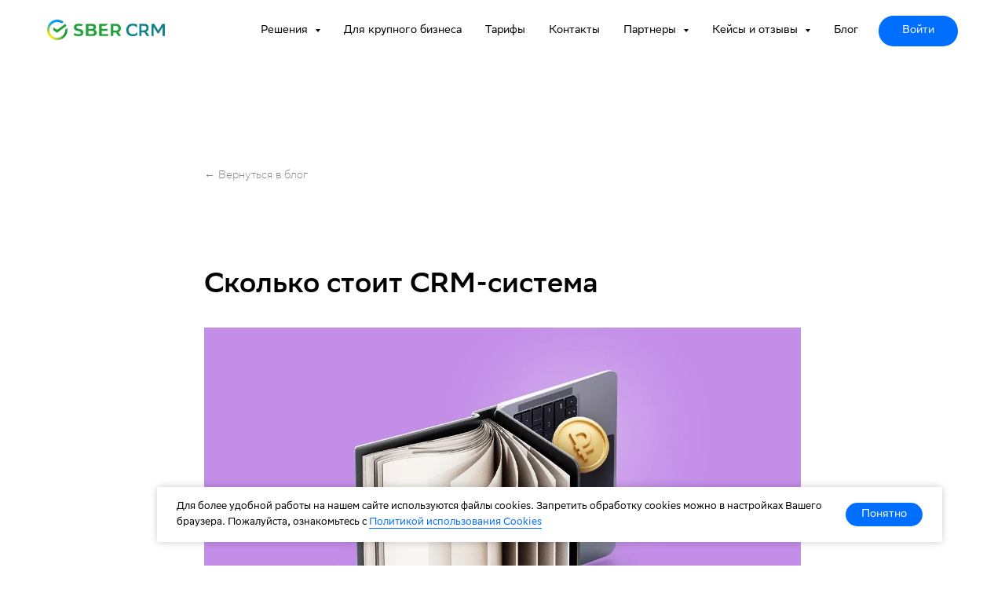

--- FILE ---
content_type: text/html; charset=UTF-8
request_url: https://sbercrm.com/blog/start/tpost/it9ru54is1-skolko-stoit-crm-sistema
body_size: 47679
content:
<!DOCTYPE html> <html> <head> <meta charset="utf-8" /> <meta http-equiv="Content-Type" content="text/html; charset=utf-8" /> <meta name="viewport" content="width=device-width, initial-scale=1.0" /> <!--metatextblock-->
    <title>Cколько стоит внедрить CRM-систему</title>
    <meta name="description" content="В статье расскажем сколько стоит CRM, из чего складывается цена и что выгоднее — внедрение коробочных или облачных CRM">
    <meta name="keywords" content="">
    <meta name="robots" content="index, follow" />

    <meta property="og:title" content="Cколько стоит внедрить CRM-систему" />
    <meta property="og:description" content="В статье расскажем сколько стоит CRM, из чего складывается цена и что выгоднее — внедрение коробочных или облачных CRM" />
    <meta property="og:type" content="website" />
    <meta property="og:url" content="https://sbercrm.com/blog/start/tpost/it9ru54is1-skolko-stoit-crm-sistema" />
    <meta property="og:image" content="https://static.tildacdn.com/tild3765-3733-4630-a238-326365333163/thumb_17451_post_det.jpeg" />

    <link rel="canonical" href="https://sbercrm.com/blog/start/tpost/it9ru54is1-skolko-stoit-crm-sistema" />
    <link rel="alternate" type="application/rss+xml" title="Блог" href="https://sbercrm.com/rss-feed-700313068311.xml" />
    <link rel="amphtml" href="https://sbercrm.com/blog/start/tpost/it9ru54is1-skolko-stoit-crm-sistema?amp=true">

<!--/metatextblock--> <meta name="format-detection" content="telephone=no" /> <meta http-equiv="x-dns-prefetch-control" content="on"> <link rel="dns-prefetch" href="https://ws.tildacdn.com"> <link rel="dns-prefetch" href="https://static.tildacdn.com"> <link rel="shortcut icon" href="https://static.tildacdn.com/tild6462-3266-4733-b666-376434323539/favicon.ico" type="image/x-icon" /> <!-- Assets --> <script src="https://neo.tildacdn.com/js/tilda-fallback-1.0.min.js" async charset="utf-8"></script> <link rel="stylesheet" href="https://static.tildacdn.com/css/tilda-grid-3.0.min.css" type="text/css" media="all" onerror="this.loaderr='y';"/> <link rel="stylesheet" href="https://static.tildacdn.com/ws/project4383423/tilda-blocks-page28211084.min.css?t=1764835434" type="text/css" media="all" onerror="this.loaderr='y';" /><link rel="stylesheet" href="https://static.tildacdn.com/ws/project4383423/tilda-blocks-page25642574.min.css?t=1768299147" type="text/css" media="all" onerror="this.loaderr='y';" /><link rel="stylesheet" href="https://static.tildacdn.com/ws/project4383423/tilda-blocks-page54636041.min.css?t=1768299147" type="text/css" media="all" onerror="this.loaderr='y';" /> <link rel="stylesheet" href="https://static.tildacdn.com/css/tilda-animation-2.0.min.css" type="text/css" media="all" onerror="this.loaderr='y';" /> <link rel="stylesheet" href="https://static.tildacdn.com/css/tilda-popup-1.1.min.css" type="text/css" media="print" onload="this.media='all';" onerror="this.loaderr='y';" /> <noscript><link rel="stylesheet" href="https://static.tildacdn.com/css/tilda-popup-1.1.min.css" type="text/css" media="all" /></noscript> <link rel="stylesheet" href="https://static.tildacdn.com/css/tilda-feed-1.1.min.css" type="text/css" media="all" /> <link rel="stylesheet" href="https://static.tildacdn.com/css/tilda-slds-1.4.min.css" type="text/css" media="print" onload="this.media='all';" onerror="this.loaderr='y';" /> <noscript><link rel="stylesheet" href="https://static.tildacdn.com/css/tilda-slds-1.4.min.css" type="text/css" media="all" /></noscript> <link rel="stylesheet" href="https://static.tildacdn.com/css/tilda-menusub-1.0.min.css" type="text/css" media="print" onload="this.media='all';" onerror="this.loaderr='y';" /> <noscript><link rel="stylesheet" href="https://static.tildacdn.com/css/tilda-menusub-1.0.min.css" type="text/css" media="all" /></noscript> <link rel="stylesheet" href="https://static.tildacdn.com/css/tilda-menu-widgeticons-1.0.min.css" type="text/css" media="all" onerror="this.loaderr='y';" /> <link rel="stylesheet" type="text/css" href="/custom.css?t=1764835434"> <script nomodule src="https://static.tildacdn.com/js/tilda-polyfill-1.0.min.js" charset="utf-8"></script> <script type="text/javascript">function t_onReady(func) {if(document.readyState!='loading') {func();} else {document.addEventListener('DOMContentLoaded',func);}}
function t_onFuncLoad(funcName,okFunc,time) {if(typeof window[funcName]==='function') {okFunc();} else {setTimeout(function() {t_onFuncLoad(funcName,okFunc,time);},(time||100));}}function t_throttle(fn,threshhold,scope) {return function() {fn.apply(scope||this,arguments);};}function t396_initialScale(t){var e=document.getElementById("rec"+t);if(e){var i=e.querySelector(".t396__artboard");if(i){window.tn_scale_initial_window_width||(window.tn_scale_initial_window_width=document.documentElement.clientWidth);var a=window.tn_scale_initial_window_width,r=[],n,l=i.getAttribute("data-artboard-screens");if(l){l=l.split(",");for(var o=0;o<l.length;o++)r[o]=parseInt(l[o],10)}else r=[320,480,640,960,1200];for(var o=0;o<r.length;o++){var d=r[o];a>=d&&(n=d)}var _="edit"===window.allrecords.getAttribute("data-tilda-mode"),c="center"===t396_getFieldValue(i,"valign",n,r),s="grid"===t396_getFieldValue(i,"upscale",n,r),w=t396_getFieldValue(i,"height_vh",n,r),g=t396_getFieldValue(i,"height",n,r),u=!!window.opr&&!!window.opr.addons||!!window.opera||-1!==navigator.userAgent.indexOf(" OPR/");if(!_&&c&&!s&&!w&&g&&!u){var h=parseFloat((a/n).toFixed(3)),f=[i,i.querySelector(".t396__carrier"),i.querySelector(".t396__filter")],v=Math.floor(parseInt(g,10)*h)+"px",p;i.style.setProperty("--initial-scale-height",v);for(var o=0;o<f.length;o++)f[o].style.setProperty("height","var(--initial-scale-height)");t396_scaleInitial__getElementsToScale(i).forEach((function(t){t.style.zoom=h}))}}}}function t396_scaleInitial__getElementsToScale(t){return t?Array.prototype.slice.call(t.children).filter((function(t){return t&&(t.classList.contains("t396__elem")||t.classList.contains("t396__group"))})):[]}function t396_getFieldValue(t,e,i,a){var r,n=a[a.length-1];if(!(r=i===n?t.getAttribute("data-artboard-"+e):t.getAttribute("data-artboard-"+e+"-res-"+i)))for(var l=0;l<a.length;l++){var o=a[l];if(!(o<=i)&&(r=o===n?t.getAttribute("data-artboard-"+e):t.getAttribute("data-artboard-"+e+"-res-"+o)))break}return r}window.TN_SCALE_INITIAL_VER="1.0",window.tn_scale_initial_window_width=null;</script> <script src="https://static.tildacdn.com/js/jquery-1.10.2.min.js" charset="utf-8" onerror="this.loaderr='y';"></script> <script src="https://static.tildacdn.com/js/tilda-scripts-3.0.min.js" charset="utf-8" defer onerror="this.loaderr='y';"></script> <script src="https://static.tildacdn.com/ws/project4383423/tilda-blocks-page28211084.min.js?t=1764835434" charset="utf-8" onerror="this.loaderr='y';"></script><script src="https://static.tildacdn.com/ws/project4383423/tilda-blocks-page25642574.min.js?t=1768299147" onerror="this.loaderr='y';"></script><script src="https://static.tildacdn.com/ws/project4383423/tilda-blocks-page54636041.min.js?t=1768299147" onerror="this.loaderr='y';"></script> <script src="https://static.tildacdn.com/js/tilda-lazyload-1.0.min.js" charset="utf-8" async onerror="this.loaderr='y';"></script> <script src="https://static.tildacdn.com/js/tilda-animation-2.0.min.js" charset="utf-8" async onerror="this.loaderr='y';"></script> <script src="https://static.tildacdn.com/js/tilda-feed-1.1.min.js" charset="utf-8"></script><script src="https://static.tildacdn.com/js/tilda-zero-fixed-1.0.min.js" charset="utf-8"></script><script src="https://static.tildacdn.com/js/tilda-zero-forms-1.0.min.js" charset="utf-8"></script><script src="https://static.tildacdn.com/js/tilda-zero-gallery-1.0.min.js" charset="utf-8"></script><script src="https://static.tildacdn.com/js/tilda-zero-tooltip-1.0.min.js" charset="utf-8"></script><script src="https://static.tildacdn.com/js/tilda-zero-video-1.0.min.js" charset="utf-8"></script><script src="https://static.tildacdn.com/js/tilda-submenublocks-1.0.min.js" charset="utf-8"></script><script src="https://static.tildacdn.com/js/tilda-map-1.0.min.js" charset="utf-8"></script><script src="https://static.tildacdn.com/js/tilda-vote-1.1.min.js" charset="utf-8"></script><script src="https://static.tildacdn.com/js/tilda-animation-sbs-1.0.min.js" charset="utf-8"></script> <script src="https://static.tildacdn.com/js/tilda-slds-1.4.min.js" charset="utf-8" async onerror="this.loaderr='y';"></script> <script src="https://static.tildacdn.com/js/hammer.min.js" charset="utf-8" async onerror="this.loaderr='y';"></script> <script src="https://static.tildacdn.com/js/tilda-menusub-1.0.min.js" charset="utf-8" async onerror="this.loaderr='y';"></script> <script src="https://static.tildacdn.com/js/tilda-menu-1.0.min.js" charset="utf-8" async onerror="this.loaderr='y';"></script> <script src="https://static.tildacdn.com/js/tilda-menu-widgeticons-1.0.min.js" charset="utf-8" async onerror="this.loaderr='y';"></script> <script src="https://static.tildacdn.com/js/tilda-zero-1.1.min.js" charset="utf-8" async onerror="this.loaderr='y';"></script> <script src="https://static.tildacdn.com/js/tilda-popup-1.0.min.js" charset="utf-8" async onerror="this.loaderr='y';"></script> <script src="https://static.tildacdn.com/js/tilda-forms-1.0.min.js" charset="utf-8" async onerror="this.loaderr='y';"></script> <script src="https://static.tildacdn.com/js/tilda-zero-scale-1.0.min.js" charset="utf-8" async onerror="this.loaderr='y';"></script> <script src="https://static.tildacdn.com/js/tilda-skiplink-1.0.min.js" charset="utf-8" async onerror="this.loaderr='y';"></script> <script src="https://static.tildacdn.com/js/tilda-events-1.0.min.js" charset="utf-8" async onerror="this.loaderr='y';"></script> <!-- nominify begin --><!-- Matomo Tag Manager --> <script>
var _mtm = window._mtm = window._mtm || []; _mtm.push({ 'mtm.startTime': (new Date().getTime()), 'event': 'mtm.Start' }); (function () { var d = document, g = d.createElement('script'), s = d.getElementsByTagName('script')[0]; g.src = 'https://stat1.clickfraud.ru/js/container_1pDm0PFo.js'; s.parentNode.insertBefore(g, s); })();
</script> <!-- End Matomo Tag Manager --> <!-- SberCRM Yandex.Metrika counter --> <script type="text/javascript" >
   (function(m,e,t,r,i,k,a){m[i]=m[i]||function(){(m[i].a=m[i].a||[]).push(arguments)};
   m[i].l=1*new Date();
   for (var j = 0; j < document.scripts.length; j++) {if (document.scripts[j].src === r) { return; }}
   k=e.createElement(t),a=e.getElementsByTagName(t)[0],k.async=1,k.src=r,a.parentNode.insertBefore(k,a)})
   (window, document, "script", "https://mc.yandex.ru/metrika/tag.js", "ym");

ym(31643078, "init", {clickmap:true,
     trackLinks:true,
     accurateTrackBounce:true,
	 triggerEvent:true
	 });
ym(86721457, "init", {clickmap:true,
     trackLinks:true,
     accurateTrackBounce:true,
     webvisor:true	 
	 });
</script> <noscript> <div> <img src="https://mc.yandex.ru/watch/31643078?ut=noindex" style="..." alt="" /> <img src="https://mc.yandex.ru/watch/86721457?ut=noindex" style="..." alt="" /> </div> </noscript> <!-- /Yandex.Metrika counter --> <script>
if (document.readyState !== 'loading') {
    us_send();
} else {
    document.addEventListener('DOMContentLoaded', us_send);
}

function us_send() {
    var observer = new MutationObserver((mutationsList, observer) => {
        for (var mutation of mutationsList) {
            if (mutation.type === 'childList' && mutation.addedNodes.length > 0) {
                mutation.addedNodes.forEach(node => {
                    if (node.classList && node.classList.contains('t-form-success-popup')) {
                        yaCounter31643078.reachGoal('SATELLITE_sbercrm_submit_form_popup');
                        yaCounter86721457.reachGoal('submit_form_popup');
                    }
                });
            }
        }
    });

    var config = { childList: true, subtree: true };
    observer.observe(document.body, config);

    var links = document.querySelectorAll('[href="https://app.sbercrm.com/#/signup?applicationType=wholesale"]');
    Array.prototype.forEach.call(links, function (link) {
        link.addEventListener('click', function () {
            var url = link.getAttribute('href');
            yaCounter31643078.reachGoal('SATELLITE_sbercrm_click_link_Попробовать бесплатно');
            yaCounter86721457.reachGoal('click_link_Попробовать бесплатно');
            if (url && url.indexOf('http://') !== -1) {
                setTimeout(function () {
                    window.location.href = url;
                }, 500);
            }
        });
    });

    var links2 = document.querySelectorAll('[href="https://app.sbercrm.com/#/login"]');
    Array.prototype.forEach.call(links2, function (link) {
        link.addEventListener('click', function () {
            var url = link.getAttribute('href');
            yaCounter31643078.reachGoal('SATELLITE_sbercrm_click_link_Войти');
            yaCounter86721457.reachGoal('click_link_Войти');
            if (url && url.indexOf('http://') !== -1) {
                setTimeout(function () {
                    window.location.href = url;
                }, 500);
            }
        });
    });

    var links3 = document.querySelectorAll('[href="https://auth.sbercrm.com/?applicationType=barbershop&"]');
    Array.prototype.forEach.call(links3, function (link) {
        link.addEventListener('click', function () {
            var url = link.getAttribute('href');
            yaCounter31643078.reachGoal('SATELLITE_sbercrm_services_click_link_Зарегистрироваться');
            yaCounter86721457.reachGoal('services_click_link_Зарегистрироваться');
            if (url && url.indexOf('http://') !== -1) {
                setTimeout(function () {
                    window.location.href = url;
                }, 500);
            }
        });
    });

    var links4 = document.querySelectorAll('[href="https://sbi.sberbank.ru:9443/ic/dcb/login.html?ReturnTo=%2Fshop%2Fall-products%3Fproduct_code%3Dotr_wholesale#/"]');
    Array.prototype.forEach.call(links4, function (link) {
        link.addEventListener('click', function () { 
            var url = link.getAttribute('href');
            yaCounter31643078.reachGoal('SATELLITE_sbercrm_wholesale_click_link_Зарегистрироваться');
            yaCounter86721457.reachGoal('wholesale_click_link_Зарегистрироваться');
            if (url && url.indexOf('http://') !== -1) {
                setTimeout(function () {
                    window.location.href = url;
                }, 500);
            }
        });
    });

    // Отслеживание клика по ссылке webinar20251202
    var links5 = document.querySelectorAll('[href="https://sber.nilit1.ru/?utm_campaign=webinar20251202&utm_source=sbs&utm_medium=banner"]');
    Array.prototype.forEach.call(links5, function (link) {
        link.addEventListener('click', function () {
            var url = link.getAttribute('href');
            yaCounter31643078.reachGoal('SATELLITE_sbercrm_click_link_webinar20251202');
            yaCounter86721457.reachGoal('click_link_webinar20251202');
            if (url && url.indexOf('http://') !== -1) {
                setTimeout(function () {
                    window.location.href = url;
                }, 500);
            }
        });
    });

    // Новый код для отслеживания клика по кнопке "Начать"
    var startButton = document.querySelector('.tn-atom[data-tilda-event-name="/tilda/click/rec782994656/button1684138396747"]');
    if (startButton) {
        startButton.addEventListener('click', function () {
            yaCounter31643078.reachGoal('SATELLITE_sbercrm_click_button_Начать');
            yaCounter86721457.reachGoal('click_button_Начать');
        });
    }

    // Отслеживание отправки формы
    var form = document.querySelector('#form785189435');
    if (form) {
        form.addEventListener('submit', function (event) {
            // Отправка цели в Яндекс.Метрику
            yaCounter31643078.reachGoal('SATELLITE_sbercrm_form_submit');
            yaCounter86721457.reachGoal('f-0rub');          
        });
    }
}
</script> <!-- nominify end --><!-- nominify begin --><script type="application/ld+json">
{
  "@context": "https://schema.org",
  "@graph": [
    {
      "@type": "Article",
      "mainEntityOfPage": {
        "@type": "WebPage",
        "@id": "https://sbercrm.com/blog/start"
      },
      "headline": "С чего начать работу",
      "description": "Читайте полезные статьи о начале работы в CRM, шаги и советы по настройке. Следите за новостями и обновлениями CRM-системы SberCRM.",
      "author": {
        "@type": "Organization",
        "name": "SberCRM"
      },
      "publisher": {
        "@type": "Organization",
        "name": "SberCRM",
        "logo": {
          "@type": "ImageObject",
          "url": "https://static.tildacdn.com/tild3161-6266-4265-b932-333762323839/sbercrm.png"
        }
      },
      "datePublished": "2022-06-07",
      "dateModified": "2022-06-07"
    },
    {
      "@type": "BreadcrumbList",
      "itemListElement": [
        {
          "@type": "ListItem",
          "position": 1,
          "item": {
            "@id": "https://sbercrm.com/",
            "name": "Главная"
          }
        },
        {
          "@type": "ListItem",
          "position": 2,
          "item": {
            "@id": "https://sbercrm.com/blog/",
            "name": "Блог"
          }
        },
        {
          "@type": "ListItem",
          "position": 3,
          "name": "С чего начать работу"
        }
      ]
    }
  ]
}
</script><!-- nominify end --><script type="text/javascript">window.dataLayer=window.dataLayer||[];</script> <!-- Google Tag Manager --> <script type="text/javascript">(function(w,d,s,l,i){w[l]=w[l]||[];w[l].push({'gtm.start':new Date().getTime(),event:'gtm.js'});var f=d.getElementsByTagName(s)[0],j=d.createElement(s),dl=l!='dataLayer'?'&l='+l:'';j.async=true;j.src='https://www.googletagmanager.com/gtm.js?id='+i+dl;f.parentNode.insertBefore(j,f);})(window,document,'script','dataLayer','GTM-P7PFD36');</script> <!-- End Google Tag Manager --> <script type="text/javascript">(function() {if((/bot|google|yandex|baidu|bing|msn|duckduckbot|teoma|slurp|crawler|spider|robot|crawling|facebook/i.test(navigator.userAgent))===false&&typeof(sessionStorage)!='undefined'&&sessionStorage.getItem('visited')!=='y'&&document.visibilityState){var style=document.createElement('style');style.type='text/css';style.innerHTML='@media screen and (min-width: 980px) {.t-records {opacity: 0;}.t-records_animated {-webkit-transition: opacity ease-in-out .2s;-moz-transition: opacity ease-in-out .2s;-o-transition: opacity ease-in-out .2s;transition: opacity ease-in-out .2s;}.t-records.t-records_visible {opacity: 1;}}';document.getElementsByTagName('head')[0].appendChild(style);function t_setvisRecs(){var alr=document.querySelectorAll('.t-records');Array.prototype.forEach.call(alr,function(el) {el.classList.add("t-records_animated");});setTimeout(function() {Array.prototype.forEach.call(alr,function(el) {el.classList.add("t-records_visible");});sessionStorage.setItem("visited","y");},400);}
document.addEventListener('DOMContentLoaded',t_setvisRecs);}})();</script></head> <body class="t-body" style="margin:0;"> <!--allrecords--> <div id="allrecords" class="t-records" data-post-page="y" data-hook="blocks-collection-content-node" data-tilda-project-id="4383423" data-tilda-page-id="28211084" data-tilda-page-alias="blog/start" data-tilda-formskey="9d513f50e1c907376d768bdee714cb1b" data-tilda-lazy="yes" data-tilda-root-zone="com" data-tilda-project-headcode="yes" data-tilda-page-headcode="yes" data-tilda-project-country="RU">

<!-- POST START -->

<!--header-->
<div id="t-header" class="t-records" data-hook="blocks-collection-content-node" data-tilda-project-id="4383423" data-tilda-page-id="25642574" data-tilda-page-alias="blog-header" data-tilda-formskey="9d513f50e1c907376d768bdee714cb1b" data-tilda-lazy="yes" data-tilda-root-zone="one"  data-tilda-project-headcode="yes"     data-tilda-project-country="RU">

    <div id="rec453143724" class="r t-rec t-rec_pt_0 t-screenmin-980px" style="padding-top:0px; " data-animationappear="off" data-record-type="121" data-alias-record-type="257" data-screen-min="980px"    >
	
<!-- T228 -->


<div id="nav453143724marker"></div>
				<div class="tmenu-mobile" >
	<div class="tmenu-mobile__container">
			<div class="tmenu-mobile__text t-name t-name_md" field="menu_mob_title">&nbsp;</div>
			
<button type="button" 
    class="t-menuburger t-menuburger_first " 
    aria-label="Navigation menu" 
    aria-expanded="false">
	<span style="background-color:#fff;"></span>
	<span style="background-color:#fff;"></span>
	<span style="background-color:#fff;"></span>
	<span style="background-color:#fff;"></span>
</button>


<script>
function t_menuburger_init(recid) {
	var rec = document.querySelector('#rec' + recid);
	if (!rec) return;
    var burger = rec.querySelector('.t-menuburger');
	if (!burger) return;
    var isSecondStyle = burger.classList.contains('t-menuburger_second');
    if (isSecondStyle && !window.isMobile && !('ontouchend' in document)) {
        burger.addEventListener('mouseenter', function() {
            if (burger.classList.contains('t-menuburger-opened')) return;
            burger.classList.remove('t-menuburger-unhovered');
            burger.classList.add('t-menuburger-hovered');
        });
        burger.addEventListener('mouseleave', function() {
            if (burger.classList.contains('t-menuburger-opened')) return;
            burger.classList.remove('t-menuburger-hovered');
            burger.classList.add('t-menuburger-unhovered');
            setTimeout(function() {
                burger.classList.remove('t-menuburger-unhovered');
            }, 300);
        });
    }

    burger.addEventListener('click', function() {
        if (!burger.closest('.tmenu-mobile') &&
            !burger.closest('.t450__burger_container') &&
            !burger.closest('.t466__container') &&
            !burger.closest('.t204__burger') &&
			!burger.closest('.t199__js__menu-toggler')) {
                burger.classList.toggle('t-menuburger-opened');
                burger.classList.remove('t-menuburger-unhovered');
            }
    });

    var menu = rec.querySelector('[data-menu="yes"]');
    if (!menu) return;
    var menuLinks = menu.querySelectorAll('.t-menu__link-item');
	var submenuClassList = ['t978__menu-link_hook', 't978__tm-link', 't966__tm-link', 't794__tm-link', 't-menusub__target-link'];
    Array.prototype.forEach.call(menuLinks, function (link) {
        link.addEventListener('click', function () {
			var isSubmenuHook = submenuClassList.some(function (submenuClass) {
				return link.classList.contains(submenuClass);
			});
			if (isSubmenuHook) return;
            burger.classList.remove('t-menuburger-opened');
        });
    });

	menu.addEventListener('clickedAnchorInTooltipMenu', function () {
		burger.classList.remove('t-menuburger-opened');
	});
}
t_onReady(function() {
	t_onFuncLoad('t_menuburger_init', function(){t_menuburger_init('453143724');});
});
</script>


<style>
.t-menuburger {
    position: relative;
    flex-shrink: 0;
    width: 28px;
    height: 20px;
    padding: 0;
    border: none;
    background-color: transparent;
    outline: none;
    -webkit-transform: rotate(0deg);
    transform: rotate(0deg);
    transition: transform .5s ease-in-out;
    cursor: pointer;
    z-index: 999;
}

/*---menu burger lines---*/
.t-menuburger span {
    display: block;
    position: absolute;
    width: 100%;
    opacity: 1;
    left: 0;
    -webkit-transform: rotate(0deg);
    transform: rotate(0deg);
    transition: .25s ease-in-out;
    height: 3px;
    background-color: #000;
}
.t-menuburger span:nth-child(1) {
    top: 0px;
}
.t-menuburger span:nth-child(2),
.t-menuburger span:nth-child(3) {
    top: 8px;
}
.t-menuburger span:nth-child(4) {
    top: 16px;
}

/*menu burger big*/
.t-menuburger__big {
    width: 42px;
    height: 32px;
}
.t-menuburger__big span {
    height: 5px;
}
.t-menuburger__big span:nth-child(2),
.t-menuburger__big span:nth-child(3) {
    top: 13px;
}
.t-menuburger__big span:nth-child(4) {
    top: 26px;
}

/*menu burger small*/
.t-menuburger__small {
    width: 22px;
    height: 14px;
}
.t-menuburger__small span {
    height: 2px;
}
.t-menuburger__small span:nth-child(2),
.t-menuburger__small span:nth-child(3) {
    top: 6px;
}
.t-menuburger__small span:nth-child(4) {
    top: 12px;
}

/*menu burger opened*/
.t-menuburger-opened span:nth-child(1) {
    top: 8px;
    width: 0%;
    left: 50%;
}
.t-menuburger-opened span:nth-child(2) {
    -webkit-transform: rotate(45deg);
    transform: rotate(45deg);
}
.t-menuburger-opened span:nth-child(3) {
    -webkit-transform: rotate(-45deg);
    transform: rotate(-45deg);
}
.t-menuburger-opened span:nth-child(4) {
    top: 8px;
    width: 0%;
    left: 50%;
}
.t-menuburger-opened.t-menuburger__big span:nth-child(1) {
    top: 6px;
}
.t-menuburger-opened.t-menuburger__big span:nth-child(4) {
    top: 18px;
}
.t-menuburger-opened.t-menuburger__small span:nth-child(1),
.t-menuburger-opened.t-menuburger__small span:nth-child(4) {
    top: 6px;
}

/*---menu burger first style---*/
@media (hover), (min-width:0\0) {
    .t-menuburger_first:hover span:nth-child(1) {
        transform: translateY(1px);
    }
    .t-menuburger_first:hover span:nth-child(4) {
        transform: translateY(-1px);
    }
    .t-menuburger_first.t-menuburger__big:hover span:nth-child(1) {
        transform: translateY(3px);
    }
    .t-menuburger_first.t-menuburger__big:hover span:nth-child(4) {
        transform: translateY(-3px);
    }
}

/*---menu burger second style---*/
.t-menuburger_second span:nth-child(2),
.t-menuburger_second span:nth-child(3) {
    width: 80%;
    left: 20%;
    right: 0;
}
@media (hover), (min-width:0\0) {
    .t-menuburger_second.t-menuburger-hovered span:nth-child(2),
    .t-menuburger_second.t-menuburger-hovered span:nth-child(3) {
        animation: t-menuburger-anim 0.3s ease-out normal forwards;
    }
    .t-menuburger_second.t-menuburger-unhovered span:nth-child(2),
    .t-menuburger_second.t-menuburger-unhovered span:nth-child(3) {
        animation: t-menuburger-anim2 0.3s ease-out normal forwards;
    }
}

.t-menuburger_second.t-menuburger-opened span:nth-child(2),
.t-menuburger_second.t-menuburger-opened span:nth-child(3){
    left: 0;
    right: 0;
    width: 100%!important;
}

/*---menu burger third style---*/
.t-menuburger_third span:nth-child(4) {
    width: 70%;
    left: unset;
    right: 0;
}
@media (hover), (min-width:0\0) {
    .t-menuburger_third:not(.t-menuburger-opened):hover span:nth-child(4) {
        width: 100%;
    }
}
.t-menuburger_third.t-menuburger-opened span:nth-child(4) {
    width: 0!important;
    right: 50%;
}

/*---menu burger fourth style---*/
.t-menuburger_fourth {
	height: 12px;
}
.t-menuburger_fourth.t-menuburger__small {
	height: 8px;
}
.t-menuburger_fourth.t-menuburger__big {
	height: 18px;
}
.t-menuburger_fourth span:nth-child(2),
.t-menuburger_fourth span:nth-child(3) {
    top: 4px;
    opacity: 0;
}
.t-menuburger_fourth span:nth-child(4) {
    top: 8px;
}
.t-menuburger_fourth.t-menuburger__small span:nth-child(2),
.t-menuburger_fourth.t-menuburger__small span:nth-child(3) {
    top: 3px;
}
.t-menuburger_fourth.t-menuburger__small span:nth-child(4) {
    top: 6px;
}
.t-menuburger_fourth.t-menuburger__small span:nth-child(2),
.t-menuburger_fourth.t-menuburger__small span:nth-child(3) {
    top: 3px;
}
.t-menuburger_fourth.t-menuburger__small span:nth-child(4) {
    top: 6px;
}
.t-menuburger_fourth.t-menuburger__big span:nth-child(2),
.t-menuburger_fourth.t-menuburger__big span:nth-child(3) {
    top: 6px;
}
.t-menuburger_fourth.t-menuburger__big span:nth-child(4) {
    top: 12px;
}
@media (hover), (min-width:0\0) {
    .t-menuburger_fourth:not(.t-menuburger-opened):hover span:nth-child(1) {
        transform: translateY(1px);
    }
    .t-menuburger_fourth:not(.t-menuburger-opened):hover span:nth-child(4) {
        transform: translateY(-1px);
    }
    .t-menuburger_fourth.t-menuburger__big:not(.t-menuburger-opened):hover span:nth-child(1) {
        transform: translateY(3px);
    }
    .t-menuburger_fourth.t-menuburger__big:not(.t-menuburger-opened):hover span:nth-child(4) {
        transform: translateY(-3px);
    }
}
.t-menuburger_fourth.t-menuburger-opened span:nth-child(1),
.t-menuburger_fourth.t-menuburger-opened span:nth-child(4) {
    top: 4px;
}
.t-menuburger_fourth.t-menuburger-opened span:nth-child(2),
.t-menuburger_fourth.t-menuburger-opened span:nth-child(3) {
    opacity: 1;
}

/*---menu burger animations---*/
@keyframes t-menuburger-anim {
    0% {
        width: 80%;
        left: 20%;
        right: 0;
    }

    50% {
        width: 100%;
        left: 0;
        right: 0;
    }

    100% {
        width: 80%;
        left: 0;
        right: 20%;

    }
}
@keyframes t-menuburger-anim2 {
    0% {
        width: 80%;
        left: 0;
    }

    50% {
        width: 100%;
        right: 0;
        left: 0;
    }

    100% {
        width: 80%;
        left: 20%;
        right: 0;
    }
}
</style>	</div>
</div>

<style>
.tmenu-mobile {
	background-color: #111;
	display: none;
	width: 100%;
	top: 0;
	z-index: 990;
}

.tmenu-mobile_positionfixed {
	position: fixed;
}

.tmenu-mobile__text {
	color: #fff;
}

.tmenu-mobile__container {
	min-height: 64px;
	padding: 20px;
	position: relative;
	box-sizing: border-box;
	display: -webkit-flex;
	display: -ms-flexbox;
	display: flex;
	-webkit-align-items: center;
	    -ms-flex-align: center;
	        align-items: center;
	-webkit-justify-content: space-between;
	    -ms-flex-pack: justify;
	        justify-content: space-between;
}

.tmenu-mobile__list {
	display: block;
}

.tmenu-mobile__burgerlogo {
    display: inline-block;
    font-size: 24px;
    font-weight: 400;
    white-space: nowrap;
    vertical-align: middle;
}

.tmenu-mobile__imglogo {
	height: auto;
    display: block;
    max-width: 300px!important;
	box-sizing: border-box;
	padding: 0;
	margin: 0 auto;
}

@media screen and (max-width: 980px) {
	.tmenu-mobile__menucontent_hidden {
		display: none;
		height: 100%;
	}
	.tmenu-mobile {
		display: block;
	}
}
@media screen and (max-width: 980px) {
    	
            #rec453143724 .t-menuburger {
            -webkit-order: 1;
	    	-ms-flex-order: 1;
	        	order: 1;
        }
    }
</style>










	
				
				
					
						
		
										
		
									
																
		 

		
				
			<style> #rec453143724 .tmenu-mobile__burgerlogo a {   color: #ffffff; }</style>
	








	
				
				
					
						
		
										
		
							
					
																
		 

		
				
			<style> #rec453143724 .tmenu-mobile__burgerlogo__title {   color: #ffffff; }</style>
	
<div id="nav453143724"  class="t228 t228__positionstatic  tmenu-mobile__menucontent_hidden" style="background-color: rgba(255,255,255,0);  " data-bgcolor-hex="#ffffff" data-bgcolor-rgba="rgba(255,255,255,0)" data-navmarker="nav453143724marker" data-appearoffset="" data-bgopacity-two="100" data-menushadow="" data-menushadow-css="" data-bgopacity="0.0"  data-bgcolor-rgba-afterscroll="rgba(255,255,255,1)" data-menu-items-align="right" data-menu="yes">
	<div class="t228__maincontainer t228__c12collumns" style="">
		<div class="t228__padding40px"></div>
		<div class="t228__leftside">
							<div class="t228__leftcontainer">
										<a href="/" class="t228__imgwrapper" >
																		<img class="t228__imglogo t228__imglogomobile" 
								src="https://static.tildacdn.com/tild3161-6266-4265-b932-333762323839/sbercrm.png" 
								imgfield="img"
								 style="max-width: 150px; width: 150px; min-width: 150px; height: auto; display: block;"
																 alt="">
																</a>
									</div>
					</div>
		<div class="t228__centerside t228__menualign_right">
							<nav class="t228__centercontainer">
					<ul role="list" class="t228__list t-menu__list">
																																			<li class="t228__list_item" 
									style="padding:0 15px 0 0;">
									<a class="t-menu__link-item" 
										href=""
									   											 
																				aria-expanded="false" role="button" 
																				data-menu-submenu-hook="link_sub1_453143724" 
										data-menu-item-number="1"
									>
										Решения
									</a>
																								
		

					
	
							
			<div class="t-menusub" data-submenu-hook="link_sub1_453143724" data-submenu-margin="15px" data-add-submenu-arrow="on">
		<div class="t-menusub__menu">
			<div class="t-menusub__content">
				<ul role="list" class="t-menusub__list">
																	<li class="t-menusub__list-item t-name t-name_xs">
							<a class="t-menusub__link-item t-name t-name_xs" 
								href="/trade" 
								 
								data-menu-item-number="1">Управление продажами</a>
						</li>
																	<li class="t-menusub__list-item t-name t-name_xs">
							<a class="t-menusub__link-item t-name t-name_xs" 
								href="/services" 
								 
								data-menu-item-number="1">Сфера услуг</a>
						</li>
																	<li class="t-menusub__list-item t-name t-name_xs">
							<a class="t-menusub__link-item t-name t-name_xs" 
								href="/real_estate" 
								 
								data-menu-item-number="1">Недвижимость</a>
						</li>
																	<li class="t-menusub__list-item t-name t-name_xs">
							<a class="t-menusub__link-item t-name t-name_xs" 
								href="/tenders" 
								 
								data-menu-item-number="1">Работа с тендерами</a>
						</li>
																	<li class="t-menusub__list-item t-name t-name_xs">
							<a class="t-menusub__link-item t-name t-name_xs" 
								href="/self-employed" 
								 
								data-menu-item-number="1">Самозанятым</a>
						</li>
									</ul>
			</div>
		</div>
	</div>
									</li>
																							<li class="t228__list_item" 
									style="padding:0 15px;">
									<a class="t-menu__link-item" 
										href="/custom"
									   											 
																				 
																				data-menu-submenu-hook="" 
										data-menu-item-number="2"
									>
										Для крупного бизнеса
									</a>
																	</li>
																							<li class="t228__list_item" 
									style="padding:0 15px;">
									<a class="t-menu__link-item" 
										href="/pricing"
									   											 
																				 
																				data-menu-submenu-hook="" 
										data-menu-item-number="3"
									>
										Тарифы
									</a>
																	</li>
																							<li class="t228__list_item" 
									style="padding:0 15px;">
									<a class="t-menu__link-item" 
										href="/contacts"
									   											 
																				 
																				data-menu-submenu-hook="" 
										data-menu-item-number="4"
									>
										Контакты
									</a>
																	</li>
																							<li class="t228__list_item" 
									style="padding:0 15px;">
									<a class="t-menu__link-item" 
										href=""
									   											 
																				aria-expanded="false" role="button" 
																				data-menu-submenu-hook="link_sub5_453143724" 
										data-menu-item-number="5"
									>
										Партнеры
									</a>
																								
		

					
	
							
			<div class="t-menusub" data-submenu-hook="link_sub5_453143724" data-submenu-margin="15px" data-add-submenu-arrow="on">
		<div class="t-menusub__menu">
			<div class="t-menusub__content">
				<ul role="list" class="t-menusub__list">
																	<li class="t-menusub__list-item t-name t-name_xs">
							<a class="t-menusub__link-item t-name t-name_xs" 
								href="/partners" 
								 
								data-menu-item-number="5">Стать партнером</a>
						</li>
																	<li class="t-menusub__list-item t-name t-name_xs">
							<a class="t-menusub__link-item t-name t-name_xs" 
								href="/all-partners" 
								 
								data-menu-item-number="5">Топ наших партнеров</a>
						</li>
																	<li class="t-menusub__list-item t-name t-name_xs">
							<a class="t-menusub__link-item t-name t-name_xs" 
								href="/api" 
								 
								data-menu-item-number="5"> API SberCRM</a>
						</li>
									</ul>
			</div>
		</div>
	</div>
									</li>
																							<li class="t228__list_item" 
									style="padding:0 15px;">
									<a class="t-menu__link-item" 
										href=""
									   											 
																				aria-expanded="false" role="button" 
																				data-menu-submenu-hook="link_sub6_453143724" 
										data-menu-item-number="6"
									>
										Кейсы и отзывы
									</a>
																								
		

					
	
							
			<div class="t-menusub" data-submenu-hook="link_sub6_453143724" data-submenu-margin="15px" data-add-submenu-arrow="on">
		<div class="t-menusub__menu">
			<div class="t-menusub__content">
				<ul role="list" class="t-menusub__list">
																	<li class="t-menusub__list-item t-name t-name_xs">
							<a class="t-menusub__link-item t-name t-name_xs" 
								href="/reviews" 
								 
								data-menu-item-number="6">Отзывы клиентов</a>
						</li>
																	<li class="t-menusub__list-item t-name t-name_xs">
							<a class="t-menusub__link-item t-name t-name_xs" 
								href="/clients" 
								 
								data-menu-item-number="6">Кейсы</a>
						</li>
									</ul>
			</div>
		</div>
	</div>
									</li>
																							<li class="t228__list_item" 
									style="padding:0 0 0 15px;">
									<a class="t-menu__link-item" 
										href="/blog"
									   											 
																				 
																				data-menu-submenu-hook="" 
										data-menu-item-number="7"
									>
										Блог
									</a>
																	</li>
																																				</ul>
				</nav>
					</div>

		<div class="t228__rightside">
							<div class="t228__rightcontainer">
															            
											<div class="t228__right_buttons">
							<div class="t228__right_buttons_wrap">
																	<div class="t228__right_buttons_but">
										
						
	
	
						
						
				
				
						
																							
			<a
			class="t-btn t-btnflex t-btnflex_type_button t-btnflex_sm"
										href="https://app.sbercrm.com/#/login"
				target="_blank"																								><span class="t-btnflex__text">Войти</span>
<style>#rec453143724 .t-btnflex.t-btnflex_type_button {color:#ffffff;background-color:#006eff;--border-width:0px;border-style:none !important;border-radius:20px;box-shadow:none !important;font-weight:400;transition-duration:0.2s;transition-property: background-color, color, border-color, box-shadow, opacity, transform, gap;transition-timing-function: ease-in-out;}@media (hover: hover) {#rec453143724 .t-btnflex.t-btnflex_type_button:not(.t-animate_no-hover):hover {color:#ffffff !important;border-color:#247fff !important;background-color:#247fff !important;}#rec453143724 .t-btnflex.t-btnflex_type_button:not(.t-animate_no-hover):focus-visible {color:#ffffff !important;border-color:#247fff !important;background-color:#247fff !important;}}</style></a>
										</div>
																							</div>
						</div>
														</div>
					</div>
		<div class="t228__padding40px">
					</div>
	</div>
</div>



<style>
	@media screen and (max-width: 980px) {
					#rec453143724 .t228__leftcontainer {
				padding: 20px;
			}
			#rec453143724 .t228__imglogo {
				padding: 20px 0;
			}
		
		#rec453143724 .t228 {
					position: static;
				}
	}
</style>

<script>
		
	window.addEventListener('resize', t_throttle(function () {
				t_onFuncLoad('t_menu__setBGcolor', function () {
			t_menu__setBGcolor('453143724', '.t228');
		});
	}));

	t_onReady(function () {
				t_onFuncLoad('t_menu__highlightActiveLinks', function () {
			t_menu__highlightActiveLinks('.t228__list_item a');
		});
					
		t_onFuncLoad('t228__init', function () {
			t228__init('453143724');
		});
	
		t_onFuncLoad('t_menu__setBGcolor', function () {
			t_menu__setBGcolor('453143724', '.t228');
		});
		
		t_onFuncLoad('t_menu__interactFromKeyboard', function () {
	        t_menu__interactFromKeyboard('453143724');
		});
	
			
			
			
				t_onFuncLoad('t_menu__createMobileMenu', function () {
			t_menu__createMobileMenu('453143724', '.t228');
		});
			});
</script>




		

<style>
#rec453143724 .t-menu__link-item{
		-webkit-transition: color 0.3s ease-in-out, opacity 0.3s ease-in-out;
	transition: color 0.3s ease-in-out, opacity 0.3s ease-in-out;	
			position: relative;
	}




#rec453143724 .t-menu__link-item.t-active::after {
content: '';
position: absolute;
left: 0;
-webkit-transition: all 0.3s ease;
transition: all 0.3s ease;
opacity: 1;
width: 100%;
height: 100%;
bottom: -0px;
border-bottom: 0px solid #000000;
-webkit-box-shadow: inset 0px -1px 0px 0px #000000;
-moz-box-shadow: inset 0px -1px 0px 0px #000000;
box-shadow: inset 0px -1px 0px 0px #000000;
}

#rec453143724 .t-menu__link-item:not(.t-active):not(.tooltipstered):hover {
	color: #333f48 !important;	}
#rec453143724 .t-menu__link-item:not(.t-active):not(.tooltipstered):focus-visible{
	color: #333f48 !important;	}


@supports (overflow:-webkit-marquee) and (justify-content:inherit)
{
	#rec453143724 .t-menu__link-item,
	#rec453143724 .t-menu__link-item.t-active {
	opacity: 1 !important;
	}
}
</style>
										

	

<style>
		#rec453143724 {
		--menusub-text-color: #000000;
		--menusub-bg: #fff;
		--menusub-shadow: 0px 0px 10px rgba(0,0,0,0.1);
		--menusub-radius: 12px;
		--menusub-border: none;
		--menusub-width: 210px;
		--menusub-transition: 0.3s ease-in-out;
					}

		
		@media screen and (max-width: 980px) {
		#rec453143724 .t-menusub__menu .t-menusub__link-item,
		#rec453143724 .t-menusub__menu .t-menusub__innermenu-link {
			color: var(--menusub-text-color) !important;
		}
		#rec453143724 .t-menusub__menu .t-menusub__link-item.t-active {
			color: var(--menusub-text-color) !important;
		}

			#rec453143724 .t-menusub__menu .t-menusub__list-item:has(.t-active) {
			background-color: var(--menusub-hover-bg);
		}
	}

		
	
			@media screen and (max-width: 980px) {
		#rec453143724 .t-menusub__menu-wrapper {
			background-color: var(--menusub-bg) !important;
			border-radius: var(--menusub-radius) !important;
			border: var(--menusub-border) !important;
			box-shadow: var(--menusub-shadow) !important;
			overflow: auto;
			max-width: var(--mobile-max-width);
		}
		#rec453143724 .t-menusub__menu-wrapper .t-menusub__content {
			background-color: transparent !important;
			border: none !important;
			box-shadow: none !important;
			border-radius: 0 !important;
			margin-top: 0 !important;
		}
	}
	</style>





	

			
		<script>
			t_onReady(function () {
				setTimeout(function(){
					t_onFuncLoad('t_menusub_init', function() {
						t_menusub_init('453143724');
					});
				}, 500);
			});
		</script>
		
	
			<style>
		@media screen and (min-width: 981px) {			#rec453143724 .t-menusub__menu {
				background-color: var(--menusub-bg);
				text-align: left;				max-width: var(--menusub-width);
				border-radius: var(--menusub-radius);
				border: var(--menusub-border);
				box-shadow: var(--menusub-shadow);
			}
		}
			</style>
	










	
				
				
					
						
		
										
		
							
					
																
		 

		
				
			<style> #rec453143724 a.t-menusub__link-item {   font-weight: 400; }</style>
	








	
				
				
					
						
		
										
		
									
																
		 

		
							
						
		
										
		
									
																
		 

		
							
						
		
										
		
									
																
		 

		
							
						
		
										
		
									
									
		 

		
				
			<style> #rec453143724 .t228__leftcontainer a {   color: #ffffff; } #rec453143724 a.t-menu__link-item {  font-size: 14px;  color: #000000; font-weight: 400; } #rec453143724 .t228__right_langs_lang a {  font-size: 14px;  color: #000000; font-weight: 400; }</style>
	








	
				
				
					
						
		
										
		
							
					
																
		 

		
				
			<style> #rec453143724 .t228__logo {   color: #ffffff; }</style>
	

</div>


    <div id="rec453181291" class="r t-rec t-screenmax-980px" style=" " data-animationappear="off" data-record-type="121" data-alias-record-type="451"  data-screen-max="980px"   >
		
	



<!-- T451 -->


<div id="nav453181291marker"></div>
<div id="nav453181291"  class="t451" data-menu="yes"    >
	<div class="t451__container t451__positionstatic t451__panel "  data-appearoffset="" style="height: 10vh;">
		<div class="t451__container__bg" style="" data-bgcolor-hex="" data-bgcolor-rgba="" data-navmarker="nav453181291marker" data-appearoffset="" data-bgopacity="0.0"   data-menushadow="" data-menushadow-css=""></div>
		<div class="t451__menu__content t451__col-12">
			<div class="t451__burger-wrapper__mobile">
								
<button type="button" 
    class="t-menuburger t-menuburger_first " 
    aria-label="Navigation menu" 
    aria-expanded="false">
	<span style="background-color:#333f48;"></span>
	<span style="background-color:#333f48;"></span>
	<span style="background-color:#333f48;"></span>
	<span style="background-color:#333f48;"></span>
</button>


<script>
function t_menuburger_init(recid) {
	var rec = document.querySelector('#rec' + recid);
	if (!rec) return;
    var burger = rec.querySelector('.t-menuburger');
	if (!burger) return;
    var isSecondStyle = burger.classList.contains('t-menuburger_second');
    if (isSecondStyle && !window.isMobile && !('ontouchend' in document)) {
        burger.addEventListener('mouseenter', function() {
            if (burger.classList.contains('t-menuburger-opened')) return;
            burger.classList.remove('t-menuburger-unhovered');
            burger.classList.add('t-menuburger-hovered');
        });
        burger.addEventListener('mouseleave', function() {
            if (burger.classList.contains('t-menuburger-opened')) return;
            burger.classList.remove('t-menuburger-hovered');
            burger.classList.add('t-menuburger-unhovered');
            setTimeout(function() {
                burger.classList.remove('t-menuburger-unhovered');
            }, 300);
        });
    }

    burger.addEventListener('click', function() {
        if (!burger.closest('.tmenu-mobile') &&
            !burger.closest('.t450__burger_container') &&
            !burger.closest('.t466__container') &&
            !burger.closest('.t204__burger') &&
			!burger.closest('.t199__js__menu-toggler')) {
                burger.classList.toggle('t-menuburger-opened');
                burger.classList.remove('t-menuburger-unhovered');
            }
    });

    var menu = rec.querySelector('[data-menu="yes"]');
    if (!menu) return;
    var menuLinks = menu.querySelectorAll('.t-menu__link-item');
	var submenuClassList = ['t978__menu-link_hook', 't978__tm-link', 't966__tm-link', 't794__tm-link', 't-menusub__target-link'];
    Array.prototype.forEach.call(menuLinks, function (link) {
        link.addEventListener('click', function () {
			var isSubmenuHook = submenuClassList.some(function (submenuClass) {
				return link.classList.contains(submenuClass);
			});
			if (isSubmenuHook) return;
            burger.classList.remove('t-menuburger-opened');
        });
    });

	menu.addEventListener('clickedAnchorInTooltipMenu', function () {
		burger.classList.remove('t-menuburger-opened');
	});
}
t_onReady(function() {
	t_onFuncLoad('t_menuburger_init', function(){t_menuburger_init('453181291');});
});
</script>


<style>
.t-menuburger {
    position: relative;
    flex-shrink: 0;
    width: 28px;
    height: 20px;
    padding: 0;
    border: none;
    background-color: transparent;
    outline: none;
    -webkit-transform: rotate(0deg);
    transform: rotate(0deg);
    transition: transform .5s ease-in-out;
    cursor: pointer;
    z-index: 999;
}

/*---menu burger lines---*/
.t-menuburger span {
    display: block;
    position: absolute;
    width: 100%;
    opacity: 1;
    left: 0;
    -webkit-transform: rotate(0deg);
    transform: rotate(0deg);
    transition: .25s ease-in-out;
    height: 3px;
    background-color: #000;
}
.t-menuburger span:nth-child(1) {
    top: 0px;
}
.t-menuburger span:nth-child(2),
.t-menuburger span:nth-child(3) {
    top: 8px;
}
.t-menuburger span:nth-child(4) {
    top: 16px;
}

/*menu burger big*/
.t-menuburger__big {
    width: 42px;
    height: 32px;
}
.t-menuburger__big span {
    height: 5px;
}
.t-menuburger__big span:nth-child(2),
.t-menuburger__big span:nth-child(3) {
    top: 13px;
}
.t-menuburger__big span:nth-child(4) {
    top: 26px;
}

/*menu burger small*/
.t-menuburger__small {
    width: 22px;
    height: 14px;
}
.t-menuburger__small span {
    height: 2px;
}
.t-menuburger__small span:nth-child(2),
.t-menuburger__small span:nth-child(3) {
    top: 6px;
}
.t-menuburger__small span:nth-child(4) {
    top: 12px;
}

/*menu burger opened*/
.t-menuburger-opened span:nth-child(1) {
    top: 8px;
    width: 0%;
    left: 50%;
}
.t-menuburger-opened span:nth-child(2) {
    -webkit-transform: rotate(45deg);
    transform: rotate(45deg);
}
.t-menuburger-opened span:nth-child(3) {
    -webkit-transform: rotate(-45deg);
    transform: rotate(-45deg);
}
.t-menuburger-opened span:nth-child(4) {
    top: 8px;
    width: 0%;
    left: 50%;
}
.t-menuburger-opened.t-menuburger__big span:nth-child(1) {
    top: 6px;
}
.t-menuburger-opened.t-menuburger__big span:nth-child(4) {
    top: 18px;
}
.t-menuburger-opened.t-menuburger__small span:nth-child(1),
.t-menuburger-opened.t-menuburger__small span:nth-child(4) {
    top: 6px;
}

/*---menu burger first style---*/
@media (hover), (min-width:0\0) {
    .t-menuburger_first:hover span:nth-child(1) {
        transform: translateY(1px);
    }
    .t-menuburger_first:hover span:nth-child(4) {
        transform: translateY(-1px);
    }
    .t-menuburger_first.t-menuburger__big:hover span:nth-child(1) {
        transform: translateY(3px);
    }
    .t-menuburger_first.t-menuburger__big:hover span:nth-child(4) {
        transform: translateY(-3px);
    }
}

/*---menu burger second style---*/
.t-menuburger_second span:nth-child(2),
.t-menuburger_second span:nth-child(3) {
    width: 80%;
    left: 20%;
    right: 0;
}
@media (hover), (min-width:0\0) {
    .t-menuburger_second.t-menuburger-hovered span:nth-child(2),
    .t-menuburger_second.t-menuburger-hovered span:nth-child(3) {
        animation: t-menuburger-anim 0.3s ease-out normal forwards;
    }
    .t-menuburger_second.t-menuburger-unhovered span:nth-child(2),
    .t-menuburger_second.t-menuburger-unhovered span:nth-child(3) {
        animation: t-menuburger-anim2 0.3s ease-out normal forwards;
    }
}

.t-menuburger_second.t-menuburger-opened span:nth-child(2),
.t-menuburger_second.t-menuburger-opened span:nth-child(3){
    left: 0;
    right: 0;
    width: 100%!important;
}

/*---menu burger third style---*/
.t-menuburger_third span:nth-child(4) {
    width: 70%;
    left: unset;
    right: 0;
}
@media (hover), (min-width:0\0) {
    .t-menuburger_third:not(.t-menuburger-opened):hover span:nth-child(4) {
        width: 100%;
    }
}
.t-menuburger_third.t-menuburger-opened span:nth-child(4) {
    width: 0!important;
    right: 50%;
}

/*---menu burger fourth style---*/
.t-menuburger_fourth {
	height: 12px;
}
.t-menuburger_fourth.t-menuburger__small {
	height: 8px;
}
.t-menuburger_fourth.t-menuburger__big {
	height: 18px;
}
.t-menuburger_fourth span:nth-child(2),
.t-menuburger_fourth span:nth-child(3) {
    top: 4px;
    opacity: 0;
}
.t-menuburger_fourth span:nth-child(4) {
    top: 8px;
}
.t-menuburger_fourth.t-menuburger__small span:nth-child(2),
.t-menuburger_fourth.t-menuburger__small span:nth-child(3) {
    top: 3px;
}
.t-menuburger_fourth.t-menuburger__small span:nth-child(4) {
    top: 6px;
}
.t-menuburger_fourth.t-menuburger__small span:nth-child(2),
.t-menuburger_fourth.t-menuburger__small span:nth-child(3) {
    top: 3px;
}
.t-menuburger_fourth.t-menuburger__small span:nth-child(4) {
    top: 6px;
}
.t-menuburger_fourth.t-menuburger__big span:nth-child(2),
.t-menuburger_fourth.t-menuburger__big span:nth-child(3) {
    top: 6px;
}
.t-menuburger_fourth.t-menuburger__big span:nth-child(4) {
    top: 12px;
}
@media (hover), (min-width:0\0) {
    .t-menuburger_fourth:not(.t-menuburger-opened):hover span:nth-child(1) {
        transform: translateY(1px);
    }
    .t-menuburger_fourth:not(.t-menuburger-opened):hover span:nth-child(4) {
        transform: translateY(-1px);
    }
    .t-menuburger_fourth.t-menuburger__big:not(.t-menuburger-opened):hover span:nth-child(1) {
        transform: translateY(3px);
    }
    .t-menuburger_fourth.t-menuburger__big:not(.t-menuburger-opened):hover span:nth-child(4) {
        transform: translateY(-3px);
    }
}
.t-menuburger_fourth.t-menuburger-opened span:nth-child(1),
.t-menuburger_fourth.t-menuburger-opened span:nth-child(4) {
    top: 4px;
}
.t-menuburger_fourth.t-menuburger-opened span:nth-child(2),
.t-menuburger_fourth.t-menuburger-opened span:nth-child(3) {
    opacity: 1;
}

/*---menu burger animations---*/
@keyframes t-menuburger-anim {
    0% {
        width: 80%;
        left: 20%;
        right: 0;
    }

    50% {
        width: 100%;
        left: 0;
        right: 0;
    }

    100% {
        width: 80%;
        left: 0;
        right: 20%;

    }
}
@keyframes t-menuburger-anim2 {
    0% {
        width: 80%;
        left: 0;
    }

    50% {
        width: 100%;
        right: 0;
        left: 0;
    }

    100% {
        width: 80%;
        left: 20%;
        right: 0;
    }
}
</style>			</div>

			<div class="t451__leftside t451__side t451__side_burger">
				
<button type="button" 
    class="t-menuburger t-menuburger_first " 
    aria-label="Navigation menu" 
    aria-expanded="false">
	<span style="background-color:#333f48;"></span>
	<span style="background-color:#333f48;"></span>
	<span style="background-color:#333f48;"></span>
	<span style="background-color:#333f48;"></span>
</button>


<script>
function t_menuburger_init(recid) {
	var rec = document.querySelector('#rec' + recid);
	if (!rec) return;
    var burger = rec.querySelector('.t-menuburger');
	if (!burger) return;
    var isSecondStyle = burger.classList.contains('t-menuburger_second');
    if (isSecondStyle && !window.isMobile && !('ontouchend' in document)) {
        burger.addEventListener('mouseenter', function() {
            if (burger.classList.contains('t-menuburger-opened')) return;
            burger.classList.remove('t-menuburger-unhovered');
            burger.classList.add('t-menuburger-hovered');
        });
        burger.addEventListener('mouseleave', function() {
            if (burger.classList.contains('t-menuburger-opened')) return;
            burger.classList.remove('t-menuburger-hovered');
            burger.classList.add('t-menuburger-unhovered');
            setTimeout(function() {
                burger.classList.remove('t-menuburger-unhovered');
            }, 300);
        });
    }

    burger.addEventListener('click', function() {
        if (!burger.closest('.tmenu-mobile') &&
            !burger.closest('.t450__burger_container') &&
            !burger.closest('.t466__container') &&
            !burger.closest('.t204__burger') &&
			!burger.closest('.t199__js__menu-toggler')) {
                burger.classList.toggle('t-menuburger-opened');
                burger.classList.remove('t-menuburger-unhovered');
            }
    });

    var menu = rec.querySelector('[data-menu="yes"]');
    if (!menu) return;
    var menuLinks = menu.querySelectorAll('.t-menu__link-item');
	var submenuClassList = ['t978__menu-link_hook', 't978__tm-link', 't966__tm-link', 't794__tm-link', 't-menusub__target-link'];
    Array.prototype.forEach.call(menuLinks, function (link) {
        link.addEventListener('click', function () {
			var isSubmenuHook = submenuClassList.some(function (submenuClass) {
				return link.classList.contains(submenuClass);
			});
			if (isSubmenuHook) return;
            burger.classList.remove('t-menuburger-opened');
        });
    });

	menu.addEventListener('clickedAnchorInTooltipMenu', function () {
		burger.classList.remove('t-menuburger-opened');
	});
}
t_onReady(function() {
	t_onFuncLoad('t_menuburger_init', function(){t_menuburger_init('453181291');});
});
</script>


<style>
.t-menuburger {
    position: relative;
    flex-shrink: 0;
    width: 28px;
    height: 20px;
    padding: 0;
    border: none;
    background-color: transparent;
    outline: none;
    -webkit-transform: rotate(0deg);
    transform: rotate(0deg);
    transition: transform .5s ease-in-out;
    cursor: pointer;
    z-index: 999;
}

/*---menu burger lines---*/
.t-menuburger span {
    display: block;
    position: absolute;
    width: 100%;
    opacity: 1;
    left: 0;
    -webkit-transform: rotate(0deg);
    transform: rotate(0deg);
    transition: .25s ease-in-out;
    height: 3px;
    background-color: #000;
}
.t-menuburger span:nth-child(1) {
    top: 0px;
}
.t-menuburger span:nth-child(2),
.t-menuburger span:nth-child(3) {
    top: 8px;
}
.t-menuburger span:nth-child(4) {
    top: 16px;
}

/*menu burger big*/
.t-menuburger__big {
    width: 42px;
    height: 32px;
}
.t-menuburger__big span {
    height: 5px;
}
.t-menuburger__big span:nth-child(2),
.t-menuburger__big span:nth-child(3) {
    top: 13px;
}
.t-menuburger__big span:nth-child(4) {
    top: 26px;
}

/*menu burger small*/
.t-menuburger__small {
    width: 22px;
    height: 14px;
}
.t-menuburger__small span {
    height: 2px;
}
.t-menuburger__small span:nth-child(2),
.t-menuburger__small span:nth-child(3) {
    top: 6px;
}
.t-menuburger__small span:nth-child(4) {
    top: 12px;
}

/*menu burger opened*/
.t-menuburger-opened span:nth-child(1) {
    top: 8px;
    width: 0%;
    left: 50%;
}
.t-menuburger-opened span:nth-child(2) {
    -webkit-transform: rotate(45deg);
    transform: rotate(45deg);
}
.t-menuburger-opened span:nth-child(3) {
    -webkit-transform: rotate(-45deg);
    transform: rotate(-45deg);
}
.t-menuburger-opened span:nth-child(4) {
    top: 8px;
    width: 0%;
    left: 50%;
}
.t-menuburger-opened.t-menuburger__big span:nth-child(1) {
    top: 6px;
}
.t-menuburger-opened.t-menuburger__big span:nth-child(4) {
    top: 18px;
}
.t-menuburger-opened.t-menuburger__small span:nth-child(1),
.t-menuburger-opened.t-menuburger__small span:nth-child(4) {
    top: 6px;
}

/*---menu burger first style---*/
@media (hover), (min-width:0\0) {
    .t-menuburger_first:hover span:nth-child(1) {
        transform: translateY(1px);
    }
    .t-menuburger_first:hover span:nth-child(4) {
        transform: translateY(-1px);
    }
    .t-menuburger_first.t-menuburger__big:hover span:nth-child(1) {
        transform: translateY(3px);
    }
    .t-menuburger_first.t-menuburger__big:hover span:nth-child(4) {
        transform: translateY(-3px);
    }
}

/*---menu burger second style---*/
.t-menuburger_second span:nth-child(2),
.t-menuburger_second span:nth-child(3) {
    width: 80%;
    left: 20%;
    right: 0;
}
@media (hover), (min-width:0\0) {
    .t-menuburger_second.t-menuburger-hovered span:nth-child(2),
    .t-menuburger_second.t-menuburger-hovered span:nth-child(3) {
        animation: t-menuburger-anim 0.3s ease-out normal forwards;
    }
    .t-menuburger_second.t-menuburger-unhovered span:nth-child(2),
    .t-menuburger_second.t-menuburger-unhovered span:nth-child(3) {
        animation: t-menuburger-anim2 0.3s ease-out normal forwards;
    }
}

.t-menuburger_second.t-menuburger-opened span:nth-child(2),
.t-menuburger_second.t-menuburger-opened span:nth-child(3){
    left: 0;
    right: 0;
    width: 100%!important;
}

/*---menu burger third style---*/
.t-menuburger_third span:nth-child(4) {
    width: 70%;
    left: unset;
    right: 0;
}
@media (hover), (min-width:0\0) {
    .t-menuburger_third:not(.t-menuburger-opened):hover span:nth-child(4) {
        width: 100%;
    }
}
.t-menuburger_third.t-menuburger-opened span:nth-child(4) {
    width: 0!important;
    right: 50%;
}

/*---menu burger fourth style---*/
.t-menuburger_fourth {
	height: 12px;
}
.t-menuburger_fourth.t-menuburger__small {
	height: 8px;
}
.t-menuburger_fourth.t-menuburger__big {
	height: 18px;
}
.t-menuburger_fourth span:nth-child(2),
.t-menuburger_fourth span:nth-child(3) {
    top: 4px;
    opacity: 0;
}
.t-menuburger_fourth span:nth-child(4) {
    top: 8px;
}
.t-menuburger_fourth.t-menuburger__small span:nth-child(2),
.t-menuburger_fourth.t-menuburger__small span:nth-child(3) {
    top: 3px;
}
.t-menuburger_fourth.t-menuburger__small span:nth-child(4) {
    top: 6px;
}
.t-menuburger_fourth.t-menuburger__small span:nth-child(2),
.t-menuburger_fourth.t-menuburger__small span:nth-child(3) {
    top: 3px;
}
.t-menuburger_fourth.t-menuburger__small span:nth-child(4) {
    top: 6px;
}
.t-menuburger_fourth.t-menuburger__big span:nth-child(2),
.t-menuburger_fourth.t-menuburger__big span:nth-child(3) {
    top: 6px;
}
.t-menuburger_fourth.t-menuburger__big span:nth-child(4) {
    top: 12px;
}
@media (hover), (min-width:0\0) {
    .t-menuburger_fourth:not(.t-menuburger-opened):hover span:nth-child(1) {
        transform: translateY(1px);
    }
    .t-menuburger_fourth:not(.t-menuburger-opened):hover span:nth-child(4) {
        transform: translateY(-1px);
    }
    .t-menuburger_fourth.t-menuburger__big:not(.t-menuburger-opened):hover span:nth-child(1) {
        transform: translateY(3px);
    }
    .t-menuburger_fourth.t-menuburger__big:not(.t-menuburger-opened):hover span:nth-child(4) {
        transform: translateY(-3px);
    }
}
.t-menuburger_fourth.t-menuburger-opened span:nth-child(1),
.t-menuburger_fourth.t-menuburger-opened span:nth-child(4) {
    top: 4px;
}
.t-menuburger_fourth.t-menuburger-opened span:nth-child(2),
.t-menuburger_fourth.t-menuburger-opened span:nth-child(3) {
    opacity: 1;
}

/*---menu burger animations---*/
@keyframes t-menuburger-anim {
    0% {
        width: 80%;
        left: 20%;
        right: 0;
    }

    50% {
        width: 100%;
        left: 0;
        right: 0;
    }

    100% {
        width: 80%;
        left: 0;
        right: 20%;

    }
}
@keyframes t-menuburger-anim2 {
    0% {
        width: 80%;
        left: 0;
    }

    50% {
        width: 100%;
        right: 0;
        left: 0;
    }

    100% {
        width: 80%;
        left: 20%;
        right: 0;
    }
}
</style>			</div>

			<div class="t451__centerside t451__side">
				<div class="t451__logo__container ">
											<div class="t451__logo__content">
														<a class="t451__logo" href="/" >
																								<img class="t451__logo__img"
										src="https://static.tildacdn.com/tild3161-6266-4265-b932-333762323839/sbercrm.png"
										imgfield="img"
										 style="max-width: 150px;"										 alt="">
																						</a>
													</div>
									</div>
			</div>

			<div class="t451__rightside t451__side t451__side_socials">
				
				
				
																</div>
		</div>
	</div>
</div>

	<div class="t451m__overlay">
		<div class="t451m__overlay_bg" style="background-color:#000000; opacity:0.30;"></div>
	</div>

	<div class="t451 t451m t451m__left" data-tooltip-hook="" style="background-color: #ffffff;">
		<button type="button" class="t451m__close-button t451m__close t451m_opened" style="background-color: #ffffff;" aria-label="Close menu">
			<div class="t451m__close_icon" style="color:#000000;">
				<span></span>
				<span></span>
				<span></span>
				<span></span>
			</div>
		</button>
		<div class="t451m__container t-align_left">
			<div class="t451m__top">
									<nav class="t451m__menu">
						<ul role="list" class="t451m__list t-menu__list">
																																								<li class="t451m__list_item"
										>
										<a class="t-menu__link-item t451__link-item_submenu"
											href=""
																																	aria-expanded="false" role="button"
																						data-menu-submenu-hook="link_sub1_453181291"
											data-menu-item-number="1"
										>
											Решения
										</a>
																									
		

					
	
							
			<div class="t-menusub" data-submenu-hook="link_sub1_453181291" data-submenu-margin="15px" data-add-submenu-arrow="on">
		<div class="t-menusub__menu">
			<div class="t-menusub__content">
				<ul role="list" class="t-menusub__list">
																	<li class="t-menusub__list-item t-name t-name_xs">
							<a class="t-menusub__link-item t-name t-name_xs" 
								href="/trade" 
								 
								data-menu-item-number="1">Управление продажами</a>
						</li>
																	<li class="t-menusub__list-item t-name t-name_xs">
							<a class="t-menusub__link-item t-name t-name_xs" 
								href="/services" 
								 
								data-menu-item-number="1">Сфера услуг</a>
						</li>
																	<li class="t-menusub__list-item t-name t-name_xs">
							<a class="t-menusub__link-item t-name t-name_xs" 
								href="/real_estate" 
								 
								data-menu-item-number="1">Недвижимость</a>
						</li>
																	<li class="t-menusub__list-item t-name t-name_xs">
							<a class="t-menusub__link-item t-name t-name_xs" 
								href="/tenders" 
								 
								data-menu-item-number="1">Работа с тендерами</a>
						</li>
																	<li class="t-menusub__list-item t-name t-name_xs">
							<a class="t-menusub__link-item t-name t-name_xs" 
								href="/self-employed" 
								 
								data-menu-item-number="1">Самозанятым</a>
						</li>
									</ul>
			</div>
		</div>
	</div>
										</li>
																										<li class="t451m__list_item"
										>
										<a class="t-menu__link-item"
											href="/custom"
																																	
																						data-menu-submenu-hook=""
											data-menu-item-number="2"
										>
											Для крупного бизнеса
										</a>
																			</li>
																										<li class="t451m__list_item"
										>
										<a class="t-menu__link-item"
											href="/pricing"
																																	
																						data-menu-submenu-hook=""
											data-menu-item-number="3"
										>
											Тарифы
										</a>
																			</li>
																										<li class="t451m__list_item"
										>
										<a class="t-menu__link-item"
											href="/contacts"
																																	
																						data-menu-submenu-hook=""
											data-menu-item-number="4"
										>
											Контакты
										</a>
																			</li>
																										<li class="t451m__list_item"
										>
										<a class="t-menu__link-item t451__link-item_submenu"
											href=""
																																	aria-expanded="false" role="button"
																						data-menu-submenu-hook="link_sub5_453181291"
											data-menu-item-number="5"
										>
											Партнеры
										</a>
																									
		

					
	
							
			<div class="t-menusub" data-submenu-hook="link_sub5_453181291" data-submenu-margin="15px" data-add-submenu-arrow="on">
		<div class="t-menusub__menu">
			<div class="t-menusub__content">
				<ul role="list" class="t-menusub__list">
																	<li class="t-menusub__list-item t-name t-name_xs">
							<a class="t-menusub__link-item t-name t-name_xs" 
								href="/partners" 
								 
								data-menu-item-number="5">Стать партнером</a>
						</li>
																	<li class="t-menusub__list-item t-name t-name_xs">
							<a class="t-menusub__link-item t-name t-name_xs" 
								href="/all-partners" 
								 
								data-menu-item-number="5">Топ наших партнеров</a>
						</li>
																	<li class="t-menusub__list-item t-name t-name_xs">
							<a class="t-menusub__link-item t-name t-name_xs" 
								href="/api" 
								 
								data-menu-item-number="5"> API SberCRM</a>
						</li>
									</ul>
			</div>
		</div>
	</div>
										</li>
																										<li class="t451m__list_item"
										>
										<a class="t-menu__link-item t451__link-item_submenu"
											href=""
																																	aria-expanded="false" role="button"
																						data-menu-submenu-hook="link_sub6_453181291"
											data-menu-item-number="6"
										>
											Кейсы и отзывы
										</a>
																									
		

					
	
							
			<div class="t-menusub" data-submenu-hook="link_sub6_453181291" data-submenu-margin="15px" data-add-submenu-arrow="on">
		<div class="t-menusub__menu">
			<div class="t-menusub__content">
				<ul role="list" class="t-menusub__list">
																	<li class="t-menusub__list-item t-name t-name_xs">
							<a class="t-menusub__link-item t-name t-name_xs" 
								href="/reviews" 
								 
								data-menu-item-number="6">Отзывы клиентов</a>
						</li>
																	<li class="t-menusub__list-item t-name t-name_xs">
							<a class="t-menusub__link-item t-name t-name_xs" 
								href="/clients" 
								 
								data-menu-item-number="6">Кейсы</a>
						</li>
									</ul>
			</div>
		</div>
	</div>
										</li>
																										<li class="t451m__list_item"
										>
										<a class="t-menu__link-item"
											href="/blog"
																																	
																						data-menu-submenu-hook=""
											data-menu-item-number="7"
										>
											Блог
										</a>
																			</li>
																										<li class="t451m__list_item"
										>
										<a class="t-menu__link-item"
											href="https://auth.sbercrm.com/?applicationType=wholesale&amp;_ga=2.69180753.1150939019.1654005368-996640776.1654005368"
											 target="_blank"																						
																						data-menu-submenu-hook=""
											data-menu-item-number="8"
										>
											Войти
										</a>
																			</li>
																												</ul>
					</nav>
							</div>

			<div class="t451m__rightside">
				<div class="t451m__rightcontainer">
																					<div class="t451m__right_descr t-descr t-descr_xs" field="descr"><a href="tel:+78002008997" style="color: rgb(122, 122, 122);">8 (800) 200-89-97</a><br /><br /><a href="mailto:info@sbercrm.com" style="color: rgb(122, 122, 122);">info@sbercrm.com</a></div>
									</div>
			</div>
		</div>
	</div>


	<script>
		t_onReady(function(){
			var rec = document.querySelector("#rec453181291");
			if (!rec) return
			rec.setAttribute('data-animationappear', 'off');
			rec.style.opacity = 1;
			t_onFuncLoad('t451_initMenu', function () {
				t451_initMenu('453181291');
			});

			t_onFuncLoad('t_menu__interactFromKeyboard', function () {
    	        t_menu__interactFromKeyboard('453181291');
    		});
		});
	</script>

	
	

		

<style>
#rec453181291 .t-menu__link-item{
			position: relative;
	}




#rec453181291 .t-menu__link-item.t-active::after {
content: '';
position: absolute;
left: 0;
-webkit-transition: all 0.3s ease;
transition: all 0.3s ease;
opacity: 1;
width: 100%;
height: 100%;
bottom: -0px;
border-bottom: 0px solid #000000;
-webkit-box-shadow: inset 0px -1px 0px 0px #000000;
-moz-box-shadow: inset 0px -1px 0px 0px #000000;
box-shadow: inset 0px -1px 0px 0px #000000;
}



@supports (overflow:-webkit-marquee) and (justify-content:inherit)
{
	#rec453181291 .t-menu__link-item,
	#rec453181291 .t-menu__link-item.t-active {
	opacity: 1 !important;
	}
}
</style>
									

	

<style>
		#rec453181291 {
		--menusub-text-color: #000000;
		--menusub-bg: #fff;
		--menusub-shadow: none;
		--menusub-radius: 0;
		--menusub-border: none;
		--menusub-width: 210px;
		--menusub-transition: 0.3s ease-in-out;
					}

		
		@media screen and (max-width: 980px) {
		#rec453181291 .t-menusub__menu .t-menusub__link-item,
		#rec453181291 .t-menusub__menu .t-menusub__innermenu-link {
			color: var(--menusub-text-color) !important;
		}
		#rec453181291 .t-menusub__menu .t-menusub__link-item.t-active {
			color: var(--menusub-text-color) !important;
		}

			#rec453181291 .t-menusub__menu .t-menusub__list-item:has(.t-active) {
			background-color: var(--menusub-hover-bg);
		}
	}

		
	
			@media screen and (max-width: 980px) {
		#rec453181291 .t-menusub__menu-wrapper {
			background-color: var(--menusub-bg) !important;
			border-radius: var(--menusub-radius) !important;
			border: var(--menusub-border) !important;
			box-shadow: var(--menusub-shadow) !important;
			overflow: auto;
			max-width: var(--mobile-max-width);
		}
		#rec453181291 .t-menusub__menu-wrapper .t-menusub__content {
			background-color: transparent !important;
			border: none !important;
			box-shadow: none !important;
			border-radius: 0 !important;
			margin-top: 0 !important;
		}
	}
	</style>





	

			
		<script>
			t_onReady(function () {
				setTimeout(function(){
					t_onFuncLoad('t_menusub_init', function() {
						t_menusub_init('453181291');
					});
				}, 500);
			});
		</script>
		
	
			<style>
		@media screen and (min-width: 981px) {			#rec453181291 .t-menusub__menu {
				background-color: var(--menusub-bg);
				text-align: left;				max-width: var(--menusub-width);
				border-radius: var(--menusub-radius);
				border: var(--menusub-border);
				box-shadow: var(--menusub-shadow);
			}
		}
			</style>
	










	
				
				
					
						
		
										
		
							
					
																
		 

		
				
			<style> #rec453181291 a.t-menusub__link-item {   font-weight: 400; }</style>
	








	
				
				
					
						
		
										
		
							
					
																
		 

		
							
						
		
										
		
							
																					
														
																
		 

		
				
			<style> #rec453181291 .t451__logo__content .t-heading {   color: #ffffff; } #rec453181291 .t451m__right_descr {  font-size: 14px;  color: #333f48; }</style>
	








	
				
				
					
						
		
										
		
									
																
		 

		
							
						
		
										
		
									
																
		 

		
				
			<style> #rec453181291 .t451__logo {   color: #ffffff; } #rec453181291 a.t-menu__link-item {  font-size: 16px;  color: #000000; font-weight: 400; }</style>
	
</div>


    <div id="rec818580764" class="r t-rec t-rec_pt_135 t-rec_pb_0" style="padding-top:135px;padding-bottom:0px; " data-animationappear="off" data-record-type="758"      >
<!-- t758 -->


<div class="t758">
<div class="t-container">
	<div class="t758__col t-col t-col_8 t-prefix_2">
	<div class="t758__wrapper t-align_left">
		<ul class="t758__list">
			
									<li class="t758__list_item">
				<div class="t758__link-item__wrapper" >
					<a class="t-menu__link-item t758__link-item_active"  href="/blog">
												← Вернуться в блог
					</a>
				</div>
							</li>
						
						
						
						
						
						
			
		</ul>
	</div>
	</div>
</div>
</div>


	
	<style>
					#rec818580764 .t758__breadcrumb-divider {
				color:#858585;
			}
		
					#rec818580764 .t758 .t-menu__link-item{	
			-webkit-transition: color 0.3s ease-in-out, opacity 0.3s ease-in-out;
			transition: color 0.3s ease-in-out, opacity 0.3s ease-in-out;	
			}
			

					#rec818580764 .t758 .t-menu__link-item:hover {
				color: #9e9e9e !important;											}
			#rec818580764 .t758 .t-menu__link-item:focus-visible {
				color: #9e9e9e !important;											}
			</style>

	<style>
		
							
							
							
		#rec818580764 .t758__link-item__wrapper {
			min-height: 19px;
		}

		#rec818580764 .t-menu__link-item {
			min-height: 19px;
			line-height: 19px;
		}

		#rec818580764 .t758__breadcrumb-divider {
			height: 19px;
			line-height: 19px;
		}

			</style>










	
				
				
					
						
		
										
		
									
																
		 

		
				
			<style> #rec818580764 .t758__link-item__wrapper .t-menu__link-item {  font-size: 14px;  color: #858585; font-weight: 300; }</style>
	








	
				
				
					
						
		
										
		
									
																
		 

		
				
			<style> #rec818580764 .t758__breadcrumb-divider {  font-size: 14px;  font-weight: 300; }</style>
	
</div>


    <div id="rec470201054" class="r t-rec" style=" " data-animationappear="off" data-record-type="886"      >
<!-- T886 -->

<div class="t886 t886_closed" data-storage-item="t886cookiename_4383423" style="left:200px;">
	<div class="t886__wrapper" style="background-color:#ffffff; width:1000px;">
		<div class="t886__text t-text t-text_xs t-valign_middle" field="text">Для более удобной работы на нашем сайте используются файлы cookies. Запретить обработку cookies можно в&nbsp;настройках вашего браузера. Пожалуйста, ознакомьтесь с <a href="https://sbercrm.com/privacypolicy" rel="noreferrer noopener" target="_blank" style="color: rgb(0, 0, 0); border-bottom: 1px solid rgb(0, 0, 0); box-shadow: none; text-decoration: none;">Политикой конфиденциальности</a></div>
		
						
	
	
			
						
				
				
						
																										
			<div
			class="t-btn t-btnflex t-btnflex_type_button t-btnflex_sm t886__btn"
							type="button"
																							><span class="t-btnflex__text">Понятно</span>
<style>#rec470201054 .t-btnflex.t-btnflex_type_button {color:#ffffff;background-color:#006eff;--border-width:0px;border-style:none !important;border-radius:30px;box-shadow:none !important;font-weight:500;transition-duration:0.2s;transition-property: background-color, color, border-color, box-shadow, opacity, transform, gap;transition-timing-function: ease-in-out;}@media (hover: hover) {#rec470201054 .t-btnflex.t-btnflex_type_button:not(.t-animate_no-hover):hover {color:#ffffff !important;background-color:#247fff !important;}#rec470201054 .t-btnflex.t-btnflex_type_button:not(.t-animate_no-hover):focus-visible {color:#ffffff !important;background-color:#247fff !important;}}</style></div>
		</div>
</div>

<script type="text/javascript">

	t_onReady(function () {
		t_onFuncLoad('t886_init', function () {
			t886_init('470201054');
		});
	});

</script>

	<style>
		#rec470201054 .t886__text {
			text-align: left;
		}
	</style>










	
				
				
					
						
		
										
		
							
					
																
		 

		
				
			<style> #rec470201054 .t886__text {   font-weight: 400; }</style>
	                                                        
            <style>#rec470201054 .t886__wrapper {box-shadow: 0px 0px 10px rgba(0,0,0,0.1);}</style>
                                                                                                                                                            		                                                    

</div>

</div>
<!--/header-->



    <style>
        .t-feed__post-popup__close-wrapper {
            display: none !important;
        }
    </style>


      






<div id="rec455767415" class="r t-rec">
    <div class="t-feed">

        <div class="t-feed__post-popup t-popup_show" style="background-color:#ffffff;display:block;" data-feed-popup-postuid="it9ru54is1" data-feed-popup-feeduid="700313068311">

            <div class="t-feed__post-popup__close-wrapper">

                <a href="https://sbercrm.com/blog/start" class="t-popup__close">
                    <div class="t-popup__close-wrapper">
                        <svg class="t-popup__close-icon" width="11" height="20" viewBox="0 0 11 20" fill="none" xmlns="http://www.w3.org/2000/svg">
                            <path d="M1 1L10 10L1 19" stroke="#000000" stroke-width="2"/>
                        </svg>
                    </div>
                </a>

                <div class="t-feed__post-popup__close-text-wrapper">
                    <div class="js-feed-close-text t-feed__post-popup__close-text t-descr t-descr_xxs" style="color:#000000;">
                                                    Блог
                                            </div>
                </div>

                
            </div>

            <div class="t-feed__post-popup__container t-container t-popup__container t-popup__container-static">
                <div itemscope itemtype="https://schema.org/BlogPosting" class="t-feed__post-popup__content-wrapper">

                <div class="t-feed__post-popup__content t-col t-col_8">
                    <div style="display: none;">
                        <meta itemprop="datePublished" content="2023-02-20MSK15:55:00+03:00" />
                        <meta itemprop="dateModified" content="2024-09-25MSK10:15:31+03:00" />
                        <meta itemprop="mainEntityOfPage" content="https://sbercrm.com/blog/start/tpost/it9ru54is1-skolko-stoit-crm-sistema" />
                        <div itemprop="publisher" itemscope itemtype="https://schema.org/Organization">
                            <meta itemprop="logo" content="" />
                            <meta itemprop="name" content="" />
                            <meta itemprop="address" content="" />
                            <meta itemprop="telephone" content="" />
                        </div>
                    </div>

                                                                        
                                                            <div class="t-feed__post-popup__title-wrapper">
                                    <h1 itemprop="headline" class="js-feed-post-title t-feed__post-popup__title t-title t-title_xxs">Сколько стоит CRM-система</h1>
                                </div>
                            
                            
                                                                                                <div id="feed-cover" class="r t-feed__post-popup__cover-wrapper t-feed__post-popup__cover-wrapper_aftertitle">
                                        <img itemprop="image" src="https://static.tildacdn.com/tild3765-3733-4630-a238-326365333163/thumb_17451_post_det.jpeg"  class="js-feed-post-image t-feed__post-popup__img t-img">
                                    </div>
                                                                                    
                                            
                    
                    
                    
                                            <div id="feed-text" class="r t-feed__post-popup__text-wrapper" data-animationappear="off">
                            <div itemprop="articleBody" class="js-feed-post-text t-feed__post-popup__text t-text t-text_md"><section><div class="t-redactor__tte-view"><blockquote class="t-redactor__preface"><span style="color: rgb(53, 53, 53);">Внедрение системы CRM (customer relationship management, система управления взаимоотношениями с&nbsp;клиентами)&nbsp;— ответственный шаг для&nbsp;бизнеса. Одним из&nbsp;важных факторов при выборе программы становится ее&nbsp;стоимость. Компании ищут оптимальное сочетание цены и&nbsp;функционала. Если вы&nbsp;хотите </span><a href="https://sbercrm.com/" style="color: rgb(53, 53, 53);">купить CRM</a><span style="color: rgb(53, 53, 53);">&nbsp;— узнайте сколько будет стоить установка и&nbsp;внедрение системы в&nbsp;бизнес.</span></blockquote><h2 class="t-redactor__h2">Из чего складывается цена или сколько стоит CRM</h2><div class="t-redactor__text">Сложно определить среднерыночную стоимость CRM-системы. Одни компании ограничиваются бесплатными сервисами, другие готовы оплачивать штат программистов для&nbsp;разработки собственного софта. Причем диапазон цен обусловлен не&nbsp;только различным функционалом приложений. Сумма складывается сразу из&nbsp;нескольких факторов.</div><h4 class="t-redactor__h4">1.   Лицензия</h4><div class="t-redactor__text">Все CRM можно разделить на&nbsp;коробочные и&nbsp;облачные. Коробочные сервисы устанавливают накомпьютеры компании и&nbsp;хранят данные на&nbsp;собственных серверах. Внедрение таких программ предусматриваетпокупку лицензии. Также придется платить за&nbsp;все обновления и&nbsp;доработки системы.</div><div class="t-redactor__text">Облачные CRM размещены на&nbsp;серверах разработчика. Система не&nbsp;требует установки, а&nbsp;работать с&nbsp;ней можно с&nbsp;любого устройства&nbsp;— достаточно авторизоваться по&nbsp;логину и&nbsp;паролю. Единовременные расходы на&nbsp;такие сервисы меньше благодаря гибким тарифам с&nbsp;помесячной оплатой.</div><div class="t-redactor__text">Стоимость разработки отдельной CRM под нужды бизнеса различается в&nbsp;зависимости от&nbsp;целей и&nbsp;задач внедрения, а&nbsp;также размера компании. Кроме того, у&nbsp;предприятия могут оказаться специфичные бизнес-процессы, которые потребуют дополнения стандартного набора инструментов системы.</div><div class="t-redactor__text">В&nbsp;любом случае, важно не&nbsp;переплачивать за&nbsp;корпоративную CRM, а&nbsp;подобрать систему, отвечающую требованиям и&nbsp;возможностям бизнеса. Зачастую разработчики предлагают готовые решения, подходящие дляразличных отраслей бизнес. Например, <a href="https://sbercrm.com/trade">CRM для&nbsp;оптовой торговли</a>, сферы недвижимости или автосервисов.</div><h4 class="t-redactor__h4">2.   Внедрение и настройка</h4><div class="t-redactor__text">Внедрение CRM на&nbsp;предприятии не&nbsp;происходит моментально&nbsp;— настройка и&nbsp;отладка программы может занять несколько месяцев. Поручить выполнение работ можно приглашенным специалистам, представителям разработчика или сотрудникам своей организации. Привлечение сторонних специалистов обойдется дороже, но&nbsp;процесс внедрения пройдет быстрее.</div><div class="t-redactor__text">Разберем несколько этапов внедрения системы, от&nbsp;которых будет зависеть итоговая стоимость CRM.</div><div class="t-redactor__text"><ul><li><strong>Аналитика и&nbsp;аудит бизнес-процессов</strong></li></ul></div><div class="t-redactor__text">Необходимо изучить структуру управления предприятием: продукцию, маркетинг, продажи. И&nbsp;составить общую схему бизнес-процессов компании.</div><div class="t-redactor__text"><ul><li><strong>Создание и&nbsp;утверждение техзадания</strong></li></ul></div><div class="t-redactor__text">На&nbsp;общей схеме теперь можно заметить слабые места бизнеса. И&nbsp;предложить решение проблем или улучшение текущей ситуации с&nbsp;помощью технологичных инструментов системы.</div><div class="t-redactor__text"><ul><li><strong>Настройка</strong></li></ul></div><div class="t-redactor__text">Первичная настройка системы в&nbsp;соответствии с&nbsp;техзаданием: создание воронок продаж, импорт данных компании и&nbsp;базы клиентов, интеграция сервиса с&nbsp;электронной почтой, мессенджерами, IP-телефонией.</div><div class="t-redactor__text"><ul><li><strong>Тестирование</strong></li></ul></div><div class="t-redactor__text">Перед массовым внедрением система должна пройти предварительный контроль и&nbsp;тестирование. На&nbsp;этом этапе легко устранить ошибки и&nbsp;откалибровать процессы.</div><div class="t-redactor__text"><ul><li><strong>Обучение персонала</strong></li></ul></div><div class="t-redactor__text">Сотрудникам предприятия важно разбираться в&nbsp;работе системы, чтобы успешно использовать возможности её&nbsp;инструментов.</div><div class="t-redactor__text">Работа по&nbsp;внедрению может оплачиваться по&nbsp;часам или у&nbsp;специалистов будет фиксированная ставка. В&nbsp;первом случае интегратор предоставляет отчеты о&nbsp;выполненных работах и&nbsp;потраченном времени. Пакетные предложения предполагают оплату за&nbsp;проект в&nbsp;целом. Сумма оговаривается на&nbsp;момент заключения договора. За&nbsp;доработки в&nbsp;системе, как правило, приходится доплачивать.</div><div class="t-redactor__text">При интеграции CRM специалисты компании-разработчика готовы ответить на&nbsp;вопросы пользователей, чтобы помочь быстрее разобраться в&nbsp;системе. Такая служба поддержки может оплачиваться по&nbsp;отдельному тарифу, либо цена будет входить в&nbsp;стоимость внедрения. В&nbsp;SberCRM <a href="https://sbercrm.com/">бесплатная</a> техподдержка, которая всегда оказывает качественную помощь клиентам.</div><h4 class="t-redactor__h4">3.   Количество пользователей</h4><div class="t-redactor__text">Ещё один фактор, влияющий на&nbsp;стоимость CRM-системы&nbsp;— количество активных пользователей сервиса. Чем больше человек будут работать в&nbsp;программе, тем выше стоимость внедрения.</div><h2 class="t-redactor__h2">Сколько стоит внедрение коробочных и облачных CRM: что выгоднее?</h2><div class="t-redactor__text">Коробочные сервисы&nbsp;— идеальный вариант для&nbsp;крупного и&nbsp;среднего бизнеса со&nbsp;стабильным доходом и&nbsp;понятными целями развития. Представить, <a href="https://sbercrm.com/pricing">сколько стоит CRM</a> для&nbsp;крупных компаний, можно по&nbsp;нижнему порогу, он&nbsp;начинается от&nbsp;десяти тысяч рублей. Плюс коробочного решения&nbsp;— фиксированная единовременная плата и&nbsp;безопасное хранение данных на&nbsp;серверах компании.</div><div class="t-redactor__text">Малый бизнес часто выбирает облачные системы управления бизнес-процессами. Среди их&nbsp;преимуществ:</div><div class="t-redactor__text"><ul><li>простые настройки&nbsp;— не&nbsp;нужно приглашать специалистов для&nbsp;интеграции;</li></ul></div><div class="t-redactor__text"><ul><li>доступный интерфейс&nbsp;— сотрудники интуитивно освоят программу в&nbsp;сжатые сроки;</li></ul></div><div class="t-redactor__text"><ul><li>ежемесячная оплата&nbsp;— если система не&nbsp;подойдет, от&nbsp;нее легко отказаться без значимых потерь для&nbsp;бюджетакомпании.</li></ul></div><h2 class="t-redactor__h2">Можно ли бесплатно внедрить CRM-систему</h2><div class="t-redactor__text">Некоторые облачные CRM-системы доступны абсолютно бесплатно. Например, разработчики предлагаютбесплатный тестовый период или тариф с&nbsp;ограниченным функционалом. После знакомства с&nbsp;базовой версией системы клиенты могут подключить платные услуги.</div><div class="t-redactor__text">Сервис SberCRM позволяет выгодно автоматизировать бизнес-процессы. Для&nbsp;пользователей доступна бесплатная версия системы, а&nbsp;подключение и&nbsp;внедрение сервиса не&nbsp;требует привлечения разработчиков. При этом функционал SberCRM открывает широкие возможности для&nbsp;развития бизнеса. Так <a href="https://sbercrm.com/services">CRM для&nbsp;сферы услуг</a>автоматизирует ведение клиентской базы, помогает управлять расписанием сотрудников и&nbsp;упрощает складской учёт.</div><div class="t-redactor__embedcode"><script type="application/ld+json">
{
  "@context": "https://schema.org",
  "@graph": [
    {
      "@type": "Article",
      "mainEntityOfPage": {
        "@type": "WebPage",
        "@id": "https://sbercrm.com/blog/start/tpost/yazgcdhap1-kak-vesti-uchet-klientov-soveti-i-primer"
      },
      "headline": "Сколько стоит CRM-система",
      "description": "В статье расскажем сколько стоит CRM, из чего складывается цена и что выгоднее — внедрение коробочных или облачных CRM",
      "image": "https://static.tildacdn.com/tild3765-3733-4630-a238-326365333163/thumb_17451_post_det.jpeg",
      "author": {
        "@type": "Organization",
        "name": "SberCRM"
      },
      "publisher": {
        "@type": "Organization",
        "name": "SberCRM",
        "logo": {
          "@type": "ImageObject",
          "url": "https://static.tildacdn.com/tild3161-6266-4265-b932-333762323839/sbercrm.png"
        }
      },
      "datePublished": "2023-02-23",
      "dateModified": "2023-02-23"
    },
    {
      "@type": "BreadcrumbList",
      "itemListElement": [
        {
          "@type": "ListItem",
          "position": 1,
          "item": {
            "@id": "https://sbercrm.com/",
            "name": "Главная"
          }
        },
        {
          "@type": "ListItem",
          "position": 2,
          "item": {
            "@id": "https://sbercrm.com/blog/",
            "name": "Блог"
          }
        },
		{
          "@type": "ListItem",
          "position": 3,
          "item": {
            "@id": "https://sbercrm.com/blog/start/",
            "name": "С чего начать работу"
          }
        },
        {
          "@type": "ListItem",
          "position": 4,
          "name": "Сколько стоит CRM-система"
        }
      ]
    }
  ]
}
</script>
<script src="https://yastatic.net/share2/share.js"></script>
<div class="ya-share2" data-curtain data-shape="round" data-services="vkontakte,odnoklassniki,telegram,moimir"></div></div></div></section></div>
                        </div>
                    
                                            <a  class="t-feed__post-popup__author-link" rel="author">
                        <div class="js-feed-post-author t-feed__post-popup__author-wrapper">
                                                            <div class="js-feed-post-author-image t-feed__post-popup__author-bgimg t-bgimg" style="background-image:url('https://static.tildacdn.com/tild3230-3564-4664-b861-376462656134/IMG_3046.jpg')" data-original="https://static.tildacdn.com/tild3230-3564-4664-b861-376462656134/IMG_3046.jpg"></div>
                                                        <span itemprop="author" class="js-feed-post-author-name t-feed__post-popup__author-name t-descr t-descr_xxs">Гульнара Хузина, редактор</span>
                        </div>
                        </a>
                    
                                                                    <div class="t-feed__post-popup__date-parts-wrapper t-feed__post-popup__date-parts-wrapper_aftertext">
                                                                                            <span class="t-feed__post-popup__date-wrapper">
                                    <span class="js-feed-post-date t-feed__post-popup__date t-uptitle t-uptitle_sm">2023-02-20 15:55</span>
                                </span>
                                                                                                                                                            <a href="https://sbercrm.com/blog/start" class="t-feed__post-popup__tag"><span class="t-uptitle t-uptitle_xs" itemprop="about">С чего начать работу</span></a>
                                                                                    </div>
                                            
                    
                </div>
                </div>

                
                                <div class="js-feed-relevants t-feed__post-popup__relevants"></div>
                
            </div>

            
        </div>

    </div>
</div>



<style type="text/css">
#rec455767415 .t-feed__post-popup__cover-wrapper .t-slds__bullet_active .t-slds__bullet_body,
#rec455767415 .t-feed__post-popup__cover-wrapper .t-slds__bullet:hover .t-slds__bullet_body {
    background-color: #222 !important;
}

#rec455767415 .t-feed__post-popup__arrow-top {
    position:fixed;
    z-index:1;
    bottom:20px;
    left: 20px;
    
    
    min-height:30px;
}

#rec455767415 .t-feed__post-popup__arrow-top svg path {
    
}
</style>







    

<script type="text/javascript">
    $(document).ready(function(){
        window.tFeedPosts = {};

        var recid = '455767415';

        var opts = {
            "feeduid": "700313068311-130282702231",
            "previewmode": "yes",
            "align": "left",
            "amountOfPosts": "",
            "reverse": "desc",
            "blocksInRow": "3",
            "blocksClass": "t-feed__grid-col t-col t-col_4",
            "blocksWidth": "360",
            "colClass": "",
            "prefixClass": "",
            "vindent": "",
            "dateFormat": "4",
            "timeFormat": "",
            "imageRatio": "66",
            "hasOriginalAspectRatio": false,
            "imageHeight": "",
            "imageWidth": "",
            "dateFilter": 'all',
            "showPartAll": true,
            "showImage": true,
            "showShortDescr": true,
            "showParts": false,
            "showDate": false,
            "hideFeedParts": false,
            "parts_opts": {
                "partsBgColor": "#ffffff",
                "partsBorderSize": "1px",
                "partsBorderColor": "#000000",
                "align": "center"
            },
            "btnsAlign": false,
            "colWithBg": {
                "paddingSize": "",
                "background": "",
                "borderRadius": "",
                "shadowSize": "",
                "shadowOpacity": "",
                "shadowSizeHover": "",
                "shadowOpacityHover": "",
                "shadowShiftyHover": ""
            },
            "separator": {
                "height": "",
                "color": "",
                "opacity": "",
                "hideSeparator": false
            },
            "btnAllPosts": {
                "text": "",
                "link": "",
                "target": ""
            },
            "popup_opts": {
                "popupBgColor": "#ffffff",
                "overlayBgColorRgba": "rgba(255,255,255,1)",
                "closeText": "",
                "iconColor": "#000000",
                "popupStat": "",
                "titleColor": "",
                "textColor": "",
                "subtitleColor": "",
                "datePos": "aftertext",
                "partsPos": "aftertext",
                "imagePos": "aftertitle",
                "inTwoColumns": false,
                "zoom": false,
                "styleRelevants": "",
                "methodRelevants": "random",
                "titleRelevants": "Читайте также",
                "showRelevants": "all",
                "titleFontFamily": "",
                "descrFontFamily": "",
                "subtitleFontFamily": "",
                "shareStyle": "t-feed__share_black-white",
                "shareBg": "",
                "isShare": false,
                "shareServices": "",
                "shareFBToken": "",
                "showDate": false,
                "bgSize": "cover"
            },
            "arrowtop_opts": {
                "isShow": false,
                "style": "",
                "color": "",
                "bottom": "",
                "left": "",
                "right": ""
            },
            "gallery": {
                "control": "",
                "arrowSize": "",
                "arrowBorderSize": "",
                "arrowColor": "",
                "arrowColorHover": "",
                "arrowBg": "",
                "arrowBgHover": "",
                "arrowBgOpacity": "",
                "arrowBgOpacityHover": "",
                "showBorder": "",
                "dotsWidth": "",
                "dotsBg": "",
                "dotsActiveBg": "",
                "dotsBorderSize": ""
            },
            "typo": {
                "title": "color:#000000;font-family:'TildaSans';",
                "descr": "font-family:'TildaSans';",
                "subtitle": "font-family:'TildaSans';"
            },
            "amountOfSymbols": "",
            "bbtnStyle": "color:#ffffff;background-color:#000000;border-radius:3px; -moz-border-radius:3px; -webkit-border-radius:3px;",
            "btnStyle": "color:#000000;border:1px solid #000000;background-color:#ffffff;border-radius:5px; -moz-border-radius:5px; -webkit-border-radius:5px;",
            "btnTextColor": "#000000",
            "btnType": "",
            "btnSize": "sm",
            "btnText": "",
            "btnReadMore": "",
            "isHorizOnMob": false,
            "itemsAnim": "",
            "datePosPs": "beforetitle",
            "partsPosPs": "beforetitle",
            "imagePosPs": "beforetitle",
            "datePos": "afterdescr",
            "partsPos": "onimage",
            "imagePos": "beforetitle"
        };

        var post = {
            uid: 'it9ru54is1',
            date: '2023-02-20 15:55',
            mediatype: 'image',
            mediadata: 'https://static.tildacdn.com/tild3765-3733-4630-a238-326365333163/thumb_17451_post_det.jpeg',
            postparts: [{"partuid":"130282702231","parttitle":"\u0421 \u0447\u0435\u0433\u043e \u043d\u0430\u0447\u0430\u0442\u044c \u0440\u0430\u0431\u043e\u0442\u0443","parturl":"https:\/\/sbercrm.com\/blog\/start"}]
        };

        t_onFuncLoad('t_feed_PostInit', function() {
            t_feed_PostInit(recid, opts, post);
        });

        t_onFuncLoad('t_feed__drawPostPopupVideo', function() {
            var postVideoHtml = t_feed__drawPostPopupVideo(post);
            $('.js-feed-cover-video').html(postVideoHtml);
        });

        t_feed_formateDate_snippet('2023-02-20 15:55');       // todo: t_feed_formateDate(date, opts, recid)

        if ($('.t-feed__post-popup__text-wrapper').hasClass('t-feed__post-popup__text-wrapper_zoom')) {
            t_onFuncLoad('t_feed_addZoom', function () {
                t_feed_addZoom();
            });
        }

        var arrowTop = $('.t-feed__post-popup__arrow-top');
        var popup = $('.t-feed__post-popup');
        popup.scroll(function() {
            t_onFuncLoad('t_feed_addPostPopupArrowTop', function () {
                t_feed_addPostPopupArrowTop($(this), arrowTop);
            });
        });
        arrowTop.on('click', function() {
            popup.animate({scrollTop: 0}, 300);
        });

        t_onFuncLoad('t_feed_getCountOfViews', function () {
            t_feed_getCountOfViews($('.t-feed__post-popup'));
        });

        if ($('.js-feed-relevants').length > 0) {
            t_onFuncLoad('t_feed_addRelevantsPosts', function () {
                t_feed_addRelevantsPosts(recid, opts, post, post.uid);
            });
        }

        var bgColor = '#ffffff';
        bgColor = bgColor ? bgColor.replace('1)', '0.9)') : '';
        $('.t-feed__post-popup__close-wrapper').css('background-color', bgColor);
    });

    function t_feed_drawParts_snippet(parts) {
        var tagsHTML = '';
        parts.split(',').forEach(function(item) {
            tagsHTML += '<span class="t-uptitle t-uptitle_xs">' + item + '</span>';
        });

        $('.js-feed-post-tags').html(tagsHTML);
    }

    function t_feed_formateDate_snippet(date) {
        var dayDate = date.split(' ')[0];
        var timeDate = date.split(' ')[1];
        var dateParts = dayDate.split('-');
        var newDate = new Date(dateParts[0], dateParts[1] - 1, dateParts[2]);
        var time = +'' == 1? ' ' + timeDate : '';
        var newMonth = newDate.getMonth();
        var day = dateParts[2];
        var month = dateParts[1];
        var year = dateParts[0];
        var newDate = '';
        var monthArr = ['january', 'february', 'march', 'april', 'may', 'june', 'july', 'august', 'september', 'october', 'november', 'december'];
        var monthTitle = t_feed_getDictionary_snippet(monthArr[newMonth]);
        switch (+'4') {
            case 1:
                newDate = month + '-' + day + '-' + year + time;
                break;
            case 2:
                newDate = day + '-' + month + '-' + year + time;
                break;
            case 3:
                newDate = day + '/' + month + '/' + year + time;
                break;
            case 4:
                newDate = day + '.' + month + '.' + year + time;
                break;
            case 5:
                newDate = monthTitle[0] + ' ' + day + ', ' + year + time;
                break;
            case 6:
                newDate = day + ' ' + monthTitle[1] + ' ' + year + time;
                break;
            default:
                newDate = t_feed_addDefaultDate_snippet(dateParts, date, monthTitle, time);
                break;
        }

        $('.js-feed-post-date').html(newDate);
    }

    function t_feed_addDefaultDate_snippet(dateParts, date, monthTitle, time) {
        var lang = t_feed_returnLang_snippet();
        var currentDate = new Date();
        var postDateMs = Date.parse(date);
        var diffDate = currentDate - postDateMs;
        var days = Math.floor(diffDate / (60 * 60 * 1000 * 24));
        var agoTitle = t_feed_getDictionary_snippet('ago');
        var daysTitle = (lang == 'RU' || lang == 'UK') && (days > 4) ? t_feed_getDictionary_snippet('days')[1] : t_feed_getDictionary_snippet('days')[0];
        var currentYear = currentDate.getFullYear();
        var postYear = +date.split('-')[0];
        var agoTitleSeparator = (lang == 'JA' || lang == 'CN') ? '' : ' ';
        var year = postYear != currentYear ? postYear : '';
        var defaultDate = '';

        if (days == 0) {
            defaultDate = t_feed_getDictionary_snippet('today');
        }

        if (days == 1) {
            defaultDate = t_feed_getDictionary_snippet('yesterday');
        }

        if (days > 1 && days < 15) {
            if (lang == 'FR' || lang == 'DE' || lang == 'ES' || lang == 'PT') {
                defaultDate = agoTitle + agoTitleSeparator + days + agoTitleSeparator + daysTitle;
            } else {
                defaultDate = days + agoTitleSeparator + daysTitle + agoTitleSeparator + agoTitle;
            }
        }

        if (days >= 15 || postYear > currentYear) {
            defaultDate = t_feed_addFullDate_snippet(lang, dateParts[2], monthTitle, year) + time;
        }

        return defaultDate;
    }

    function t_feed_addFullDate_snippet(lang, day, month, year) {
        var monthSeparator = lang == 'DE' ? '. ' : ' ';
        var datePartSeparator = ' ';
        if (lang == 'EN') {
            datePartSeparator = year != '' ? ', ' : '';
        } else if (lang == 'ES' || lang == 'PT') {
            datePartSeparator = year != '' ? ' de ' : '';
        }

        var monthTitle = month[1];
        if (lang == 'EN' || lang == 'DE') {
            monthTitle = month[0];
        }

        if (lang == 'EN') {
            return monthTitle + ' ' + day + datePartSeparator + year;
        } else if (lang == 'JA' || lang == 'CN') {
            return year + monthTitle + day;
        } else {
            return day + monthSeparator + monthTitle + datePartSeparator + year;
        }
    }

    function t_feed_getDictionary_snippet(msg) {
        var dict = [];

        dict['seealso'] = {
            EN: 'See also',
            RU: 'Смотрите также',
            FR: 'Voir également',
            DE: 'Siehe auch',
            ES: 'Ver también',
            PT: 'Veja também',
            UK: 'Дивись також',
            JA: 'また見なさい',
            CN: '也可以看看'
        };

        dict['today'] = {
            EN: 'Today',
            RU: 'Сегодня',
            FR: 'Aujourd\'hui',
            DE: 'Heute',
            ES: 'Hoy',
            PT: 'Hoje',
            UK: 'Сьогодні',
            JA: '今日',
            CN: '今天'
        };

        dict['yesterday'] = {
            EN: 'Yesterday',
            RU: 'Вчера',
            FR: 'Hier',
            DE: 'Gestern',
            ES: 'Ayer',
            PT: 'Ontem',
            UK: 'Вчора',
            JA: '昨日',
            CN: '昨天'
        };

        dict['days'] = {
            EN: ['days'],
            RU: ['дня', 'дней'],
            FR: ['jours'],
            DE: ['tagen'],
            ES: ['dias'],
            PT: ['dias'],
            UK: ['дні', 'днів'],
            JA: ['日'],
            CN: ['天']
        };

        dict['ago'] = {
            EN: 'ago',
            RU: 'назад',
            FR: 'Il y a',
            DE: 'Vor',
            ES: 'Hace',
            PT: 'Há',
            UK: 'тому',
            JA: '前',
            CN: '前'
        };

        dict['january'] = {
            EN: ['January', 'january'],
            RU: ['Январь', 'января'],
            FR: ['Janvier', 'janvier'],
            DE: ['Januar', 'januar'],
            ES: ['Enero', 'de enero'],
            PT: ['Janeiro', 'de janeiro'],
            UK: ['Січень', 'січня'],
            JA: ['一月', '一月'],
            CN: ['一月', '一月']
        };

        dict['february'] = {
            EN: ['February', 'february'],
            RU: ['Февраль', 'февраля'],
            FR: ['Février', 'février'],
            DE: ['Februar', 'februar'],
            ES: ['Febrero', 'de febrero'],
            PT: ['Fevereiro', 'de fevereiro'],
            UK: ['Лютий', 'лютого'],
            JA: ['二月', '二月'],
            CN: ['二月', '二月']
        };

        dict['march'] = {
            EN: ['March', 'March'],
            RU: ['Март', 'марта'],
            FR: ['Mars', 'mars'],
            DE: ['März', 'märz'],
            ES: ['Marzo', 'de marzo'],
            PT: ['Março', 'de março'],
            UK: ['Березень', 'березня'],
            JA: ['三月', '三月'],
            CN: ['三月', '三月']
        };

        dict['april'] = {
            EN: ['April', 'april'],
            RU: ['Апрель', 'апреля'],
            FR: ['Avril', 'avril'],
            DE: ['April', 'april'],
            ES: ['Abril', 'de abril'],
            PT: ['Abril', 'de abril'],
            UK: ['Квітень', 'квітня'],
            JA: ['四月', '四月'],
            CN: ['四月', '四月']
        };

        dict['may'] = {
            EN: ['May', 'may'],
            RU: ['Май', 'мая'],
            FR: ['Mai', 'mai'],
            DE: ['Kann', 'kann'],
            ES: ['Mayo', 'de mayo'],
            PT: ['Maio', 'de maio'],
            UK: ['Травень', 'травня'],
            JA: ['五月', '五月'],
            CN: ['五月', '五月']
        };

        dict['june'] = {
            EN: ['June', 'june'],
            RU: ['Июнь', 'июня'],
            FR: ['Juin', 'juin'],
            DE: ['Juni', 'juni'],
            ES: ['Junio', 'de junio'],
            PT: ['Junho', 'de junho'],
            UK: ['Червень', 'червня'],
            JA: ['六月', '六月'],
            CN: ['六月', '六月']
        };

        dict['july'] = {
            EN: ['July', 'july'],
            RU: ['Июль', 'июля'],
            FR: ['Juillet', 'juillet'],
            DE: ['Juli', 'Juli'],
            ES: ['Julio', 'de julio'],
            PT: ['Julho', 'de julho'],
            UK: ['Липень', 'липня'],
            JA: ['七月', '七月'],
            CN: ['七月', '七月']
        };

        dict['august'] = {
            EN: ['August', 'august'],
            RU: ['Август', 'августа'],
            FR: ['Août', 'août'],
            DE: ['August', 'august'],
            ES: ['Agosto', 'de agosto'],
            PT: ['Agosto', 'de agosto'],
            UK: ['Серпень', 'серпня'],
            JA: ['八月', '八月'],
            CN: ['八月', '八月']
        };

        dict['september'] = {
            EN: ['September', 'september'],
            RU: ['Сентябрь', 'сентября'],
            FR: ['Septembre', 'septembre'],
            DE: ['September', 'september'],
            ES: ['Septiembre', 'de septiembre'],
            PT: ['Setembro', 'de setembro'],
            UK: ['Вересень', 'вересня'],
            JA: ['九月', '九月'],
            CN: ['九月', '九月']
        };

        dict['october'] = {
            EN: ['October', 'october'],
            RU: ['Октябрь', 'октября'],
            FR: ['Octobre', 'octobre'],
            DE: ['Oktober', 'oktober'],
            ES: ['Octubre', 'de octubre'],
            PT: ['Outubro', 'de outubro'],
            UK: ['Жовтень', 'жовтня'],
            JA: ['十月', '十月'],
            CN: ['十月', '十月']
        };

        dict['november'] = {
            EN: ['November', 'november'],
            RU: ['Ноябрь', 'ноября'],
            FR: ['Novembre', 'novembre'],
            DE: ['November', 'november'],
            ES: ['Noviembre', 'de noviembre'],
            PT: ['Novembro', 'de novembro'],
            UK: ['Листопад', 'листопада'],
            JA: ['十一月', '十一月'],
            CN: ['十一月', '十一月']
        };

        dict['december'] = {
            EN: ['December', 'december'],
            RU: ['Декабрь', 'декабря'],
            FR: ['Décembre', 'décembre'],
            DE: ['Dezember', 'dezember'],
            ES: ['Diciembre', 'de diciembre'],
            PT: ['Dezembro', 'de dezembro'],
            UK: ['Грудень', 'грудня'],
            JA: ['十二月', '十二月'],
            CN: ['十二月', '十二月']
        };

        var lang = t_feed_returnLang_snippet();

        if (typeof dict[msg] != 'undefined') {
            if (typeof dict[msg][lang] != 'undefined' && dict[msg][lang] != '') {
                return dict[msg][lang];
            } else {
                return dict[msg]['EN'];
            }
        }
    }

    function t_feed_returnLang_snippet() {
        t_feed_defineUserLang_snippet();
        var customLang = '';
        var lang = 'EN';
        if (typeof customLang != 'undefined' && customLang != '') {
            lang = customLang.toUpperCase();
        } else {
            lang = window.tildaBrowserLang;
        }

        return lang;
    }

    function t_feed_defineUserLang_snippet() {
        window.tildaBrowserLang = window.navigator.userLanguage || window.navigator.language;
        window.tildaBrowserLang = window.tildaBrowserLang.toUpperCase();

        if (window.tildaBrowserLang.indexOf('RU') != -1) {
            window.tildaBrowserLang = 'RU';
        } else if (window.tildaBrowserLang.indexOf('FR') != -1) {
            window.tildaBrowserLang = 'FR';
        } else if (window.tildaBrowserLang.indexOf('DE') != -1) {
            window.tildaBrowserLang = 'DE';
        } else if (window.tildaBrowserLang.indexOf('ES') != -1) {
            window.tildaBrowserLang = 'ES';
        } else if (window.tildaBrowserLang.indexOf('PT') != -1) {
            window.tildaBrowserLang = 'PT';
        } else if (window.tildaBrowserLang.indexOf('UK') != -1) {
            window.tildaBrowserLang = 'UK';
        } else if (window.tildaBrowserLang.indexOf('JA') != -1) {
            window.tildaBrowserLang = 'JA';
        } else if (window.tildaBrowserLang.indexOf('CN') != -1) {
            window.tildaBrowserLang = 'CN';
        } else {
            window.tildaBrowserLang = 'EN';
        }
    }
</script>


<!--footer-->
<div id="t-footer" class="t-records" data-hook="blocks-collection-content-node" data-tilda-project-id="4383423" data-tilda-page-id="54636041" data-tilda-page-alias="footer" data-tilda-formskey="9d513f50e1c907376d768bdee714cb1b" data-tilda-lazy="yes" data-tilda-root-zone="one"  data-tilda-project-headcode="yes"     data-tilda-project-country="RU">

    <div id="rec796232363" class="r t-rec t-rec_pb_0" style="padding-bottom:0px; " data-animationappear="off" data-record-type="396"      >
<!-- T396 -->
<style>#rec796232363 .t396__artboard {height: 459px; background-color: #f5f5f5; }#rec796232363 .t396__filter {height: 459px;    }#rec796232363 .t396__carrier{height: 459px;background-position: center center;background-attachment: scroll;background-size: cover;background-repeat: no-repeat;}@media screen and (max-width: 1199px) {#rec796232363 .t396__artboard,#rec796232363 .t396__filter,#rec796232363 .t396__carrier {height: 600px;}#rec796232363 .t396__filter {}#rec796232363 .t396__carrier {background-attachment: scroll;}}@media screen and (max-width: 959px) {#rec796232363 .t396__artboard,#rec796232363 .t396__filter,#rec796232363 .t396__carrier {height: 770px;}#rec796232363 .t396__filter {}#rec796232363 .t396__carrier {background-attachment: scroll;}}@media screen and (max-width: 639px) {#rec796232363 .t396__artboard,#rec796232363 .t396__filter,#rec796232363 .t396__carrier {height: 670px;}#rec796232363 .t396__artboard {background-color:#ffffff;}#rec796232363 .t396__filter {    }#rec796232363 .t396__carrier {background-position: center center;background-attachment: scroll;}}@media screen and (max-width: 479px) {#rec796232363 .t396__artboard,#rec796232363 .t396__filter,#rec796232363 .t396__carrier {height: 965px;}#rec796232363 .t396__filter {}#rec796232363 .t396__carrier {background-attachment: scroll;}}#rec796232363 .tn-elem[data-elem-id="1627574432553"] {
  z-index: 3;
  top:  51px;;
  left:  calc(50% - 600px + 81px);;
  width: 170px;
  height: auto;
}
#rec796232363 .tn-elem[data-elem-id="1627574432553"] .tn-atom {
  border-radius: 0px 0px 0px 0px;
  background-position: center center;
  border-width: var(--t396-borderwidth, 0);
  border-style: var(--t396-borderstyle, solid);
  border-color: var(--t396-bordercolor, transparent);
  transition: background-color var(--t396-speedhover,0s) ease-in-out, color var(--t396-speedhover,0s) ease-in-out, border-color var(--t396-speedhover,0s) ease-in-out, box-shadow var(--t396-shadowshoverspeed,0.2s) ease-in-out;
}
#rec796232363 .tn-elem[data-elem-id="1627574432553"] .tn-atom__img {
  border-radius: 0px 0px 0px 0px;
  object-position: center center;
}
@media screen and (max-width: 1199px) {
  #rec796232363 .tn-elem[data-elem-id="1627574432553"] {
    display: table;
    top:  61px;;
    left:  calc(50% - 480px + 70px);;
    height: auto;
  }
}
@media screen and (max-width: 959px) {
  #rec796232363 .tn-elem[data-elem-id="1627574432553"] {
    display: table;
    top:  62px;;
    left:  calc(50% - 320px + 70px);;
    height: auto;
  }
}
@media screen and (max-width: 639px) {
  #rec796232363 .tn-elem[data-elem-id="1627574432553"] {
    display: table;
    top:  52px;;
    left:  calc(50% - 240px + 49px);;
    height: auto;
  }
}
@media screen and (max-width: 479px) {
  #rec796232363 .tn-elem[data-elem-id="1627574432553"] {
    display: table;
    top:  66px;;
    left:  calc(50% - 160px + 11px);;
    width: 140px;
    height: auto;
  }
}#rec796232363 .tn-elem[data-elem-id="1653388042700"] {
  z-index: 3;
  top:  284px;;
  left:  calc(50% - 600px + 81px);;
  width: 816px;
  height: auto;
}
#rec796232363 .tn-elem[data-elem-id="1653388042700"] .tn-atom {
  border-radius: 0px 0px 0px 0px;
  background-position: center center;
  border-width: var(--t396-borderwidth, 0);
  border-style: var(--t396-borderstyle, solid);
  border-color: var(--t396-bordercolor, transparent);
  transition: background-color var(--t396-speedhover,0s) ease-in-out, color var(--t396-speedhover,0s) ease-in-out, border-color var(--t396-speedhover,0s) ease-in-out, box-shadow var(--t396-shadowshoverspeed,0.2s) ease-in-out;
}
#rec796232363 .tn-elem[data-elem-id="1653388042700"] .tn-atom__img {
  border-radius: 0px 0px 0px 0px;
  object-position: center center;
}
@media screen and (max-width: 1199px) {
  #rec796232363 .tn-elem[data-elem-id="1653388042700"] {
    display: table;
    top:  425px;;
    left:  calc(50% - 480px + 69px);;
    height: auto;
  }
}
@media screen and (max-width: 959px) {
  #rec796232363 .tn-elem[data-elem-id="1653388042700"] {
    display: table;
    top:  -928px;;
    left:  calc(50% - 320px + 2871px);;
    height: auto;
  }
  #rec796232363 .tn-elem[data-elem-id="1653388042700"] .tn-atom {
    background-size: cover;
    opacity: 0;
  }
}
@media screen and (max-width: 639px) {
  #rec796232363 .tn-elem[data-elem-id="1653388042700"] {
    display: table;
    height: auto;
  }
}
@media screen and (max-width: 479px) {
  #rec796232363 .tn-elem[data-elem-id="1653388042700"] {
    display: table;
    height: auto;
  }
}#rec796232363 .tn-elem[data-elem-id="1653388170847"] {
  z-index: 3;
  top:  -245px;;
  left:  calc(50% - 600px + 1840px);;
  width: 288px;
  height: auto;
}
#rec796232363 .tn-elem[data-elem-id="1653388170847"] .tn-atom {
  border-radius: 0px 0px 0px 0px;
  opacity: 0;
  background-position: center center;
  border-width: var(--t396-borderwidth, 0);
  border-style: var(--t396-borderstyle, solid);
  border-color: var(--t396-bordercolor, transparent);
  transition: background-color var(--t396-speedhover,0s) ease-in-out, color var(--t396-speedhover,0s) ease-in-out, border-color var(--t396-speedhover,0s) ease-in-out, box-shadow var(--t396-shadowshoverspeed,0.2s) ease-in-out;
}
#rec796232363 .tn-elem[data-elem-id="1653388170847"] .tn-atom__img {
  border-radius: 0px 0px 0px 0px;
  object-position: center center;
}
@media screen and (max-width: 1199px) {
  #rec796232363 .tn-elem[data-elem-id="1653388170847"] {
    display: table;
    top:  -902px;;
    left:  calc(50% - 480px + 3149px);;
    height: auto;
  }
}
@media screen and (max-width: 959px) {
  #rec796232363 .tn-elem[data-elem-id="1653388170847"] {
    display: table;
    top:  592px;;
    left:  calc(50% - 320px + 70px);;
    width: 505px;
    height: auto;
  }
  #rec796232363 .tn-elem[data-elem-id="1653388170847"] .tn-atom {
    background-size: cover;
    opacity: 1;
  }
}
@media screen and (max-width: 639px) {
  #rec796232363 .tn-elem[data-elem-id="1653388170847"] {
    display: table;
    top:  492px;;
    left:  calc(50% - 240px + 56px);;
    width: 348px;
    height: auto;
  }
}
@media screen and (max-width: 479px) {
  #rec796232363 .tn-elem[data-elem-id="1653388170847"] {
    display: table;
    top:  -963px;;
    left:  calc(50% - 160px + 2520px);;
    height: auto;
  }
  #rec796232363 .tn-elem[data-elem-id="1653388170847"] .tn-atom {
    background-size: cover;
    opacity: 0;
  }
}#rec796232363 .tn-elem[data-elem-id="1627574432528"] {
  color: #000000;
  z-index: 3;
  top:  153px;;
  left:  calc(50% - 600px + 80px);;
  width: 123px;
  height: auto;
}
#rec796232363 .tn-elem[data-elem-id="1627574432528"] .tn-atom {
  vertical-align: middle;
  color: #000000;
  font-size: 14px;
  font-family: 'SBSansDisplay', Arial,sans-serif;
  font-weight: 400;
  opacity: 0.6;
  background-position: center center;
  border-width: var(--t396-borderwidth, 0);
  border-style: var(--t396-borderstyle, solid);
  border-color: var(--t396-bordercolor, transparent);
  transition: background-color var(--t396-speedhover,0s) ease-in-out, color var(--t396-speedhover,0s) ease-in-out, border-color var(--t396-speedhover,0s) ease-in-out, box-shadow var(--t396-shadowshoverspeed,0.2s) ease-in-out;
  text-shadow: var(--t396-shadow-text-x, 0px) var(--t396-shadow-text-y, 0px) var(--t396-shadow-text-blur, 0px) rgba(var(--t396-shadow-text-color), var(--t396-shadow-text-opacity, 100%));
}
@media screen and (max-width: 1199px) {
  #rec796232363 .tn-elem[data-elem-id="1627574432528"] {
    display: table;
    top:  353px;;
    left:  calc(50% - 480px + 254px);;
    width: 132px;
    height: auto;
  }
  #rec796232363 .tn-elem[data-elem-id="1627574432528"] .tn-atom {
    font-size: 15px;
    background-size: cover;
    opacity: 1;
  }
}
@media screen and (max-width: 959px) {
  #rec796232363 .tn-elem[data-elem-id="1627574432528"] {
    display: table;
    top:  536px;;
    left:  calc(50% - 320px + 253px);;
    height: auto;
  }
}
@media screen and (max-width: 639px) {
  #rec796232363 .tn-elem[data-elem-id="1627574432528"] {
    display: table;
    top:  449px;;
    left:  calc(50% - 240px + 282px);;
    height: auto;
  }
}
@media screen and (max-width: 479px) {
  #rec796232363 .tn-elem[data-elem-id="1627574432528"] {
    display: table;
    top:  709px;;
    left:  calc(50% - 160px + 10px);;
    height: auto;
  }
}#rec796232363 .tn-elem[data-elem-id="1629201070972"] {
  color: #000000;
  z-index: 3;
  top:  119px;;
  left:  calc(50% - 600px + 80px);;
  width: 195px;
  height: auto;
}
#rec796232363 .tn-elem[data-elem-id="1629201070972"] .tn-atom {
  vertical-align: middle;
  color: #000000;
  font-size: 16px;
  font-family: 'SBSansDisplay', Arial,sans-serif;
  line-height: 1.55;
  font-weight: 400;
  opacity: 0.6;
  background-position: center center;
  border-width: var(--t396-borderwidth, 0);
  border-style: var(--t396-borderstyle, solid);
  border-color: var(--t396-bordercolor, transparent);
  transition: background-color var(--t396-speedhover,0s) ease-in-out, color var(--t396-speedhover,0s) ease-in-out, border-color var(--t396-speedhover,0s) ease-in-out, box-shadow var(--t396-shadowshoverspeed,0.2s) ease-in-out;
  text-shadow: var(--t396-shadow-text-x, 0px) var(--t396-shadow-text-y, 0px) var(--t396-shadow-text-blur, 0px) rgba(var(--t396-shadow-text-color), var(--t396-shadow-text-opacity, 100%));
}
@media screen and (max-width: 1199px) {
  #rec796232363 .tn-elem[data-elem-id="1629201070972"] {
    display: table;
    top:  352px;;
    left:  calc(50% - 480px + 71px);;
    width: 143px;
    height: auto;
  }
  #rec796232363 .tn-elem[data-elem-id="1629201070972"] .tn-atom {
    font-size: 15px;
    background-size: cover;
  }
}
@media screen and (max-width: 959px) {
  #rec796232363 .tn-elem[data-elem-id="1629201070972"] {
    display: table;
    top:  534px;;
    left:  calc(50% - 320px + 70px);;
    height: auto;
    text-align: left;
  }
  #rec796232363 .tn-elem[data-elem-id="1629201070972"] .tn-atom {
    font-size: 14px;
    background-size: cover;
  }
}
@media screen and (max-width: 639px) {
  #rec796232363 .tn-elem[data-elem-id="1629201070972"] {
    display: table;
    top:  449px;;
    left:  calc(50% - 240px + 56px);;
    height: auto;
  }
}
@media screen and (max-width: 479px) {
  #rec796232363 .tn-elem[data-elem-id="1629201070972"] {
    display: table;
    top:  677px;;
    left:  calc(50% - 160px + 10px);;
    height: auto;
  }
}#rec796232363 .tn-elem[data-elem-id="1653388475461"] {
  z-index: 3;
  top:  130px;;
  left:  calc(50% - 600px + 1640px);;
  width: 288px;
  height: auto;
}
#rec796232363 .tn-elem[data-elem-id="1653388475461"] .tn-atom {
  border-radius: 0px 0px 0px 0px;
  opacity: 0;
  background-position: center center;
  border-width: var(--t396-borderwidth, 0);
  border-style: var(--t396-borderstyle, solid);
  border-color: var(--t396-bordercolor, transparent);
  transition: background-color var(--t396-speedhover,0s) ease-in-out, color var(--t396-speedhover,0s) ease-in-out, border-color var(--t396-speedhover,0s) ease-in-out, box-shadow var(--t396-shadowshoverspeed,0.2s) ease-in-out;
}
#rec796232363 .tn-elem[data-elem-id="1653388475461"] .tn-atom__img {
  border-radius: 0px 0px 0px 0px;
  object-position: center center;
}
@media screen and (max-width: 1199px) {
  #rec796232363 .tn-elem[data-elem-id="1653388475461"] {
    display: table;
    top:  -892pxpx;;
    left:  calc(50% - 480px + 3159pxpx);;
    height: auto;
  }
}
@media screen and (max-width: 959px) {
  #rec796232363 .tn-elem[data-elem-id="1653388475461"] {
    display: table;
    top:  -1018px;;
    left:  calc(50% - 320px + 2556px);;
    width: 297px;
    height: auto;
  }
}
@media screen and (max-width: 639px) {
  #rec796232363 .tn-elem[data-elem-id="1653388475461"] {
    display: table;
    top:  -882px;;
    left:  calc(50% - 240px + 2635px);;
    width: 134px;
    height: auto;
  }
}
@media screen and (max-width: 479px) {
  #rec796232363 .tn-elem[data-elem-id="1653388475461"] {
    display: table;
    top:  746px;;
    left:  calc(50% - 160px + 10px);;
    width: 256px;
    height: auto;
  }
  #rec796232363 .tn-elem[data-elem-id="1653388475461"] .tn-atom {
    background-size: cover;
    opacity: 1;
  }
}#rec796232363 .tn-elem[data-elem-id="1627574432549"] {
  color: #000000;
  text-align: LEFT;
  z-index: 3;
  top:  89px;;
  left:  calc(50% - 600px + 741px);;
  width: 70px;
  height: auto;
}
#rec796232363 .tn-elem[data-elem-id="1627574432549"] .tn-atom {
  vertical-align: middle;
  color: #000000;
  font-size: 15px;
  font-family: 'SBSansDisplay', Arial,sans-serif;
  font-weight: 400;
  background-position: center center;
  border-width: var(--t396-borderwidth, 0);
  border-style: var(--t396-borderstyle, solid);
  border-color: var(--t396-bordercolor, transparent);
  transition: background-color var(--t396-speedhover,0s) ease-in-out, color var(--t396-speedhover,0s) ease-in-out, border-color var(--t396-speedhover,0s) ease-in-out, box-shadow var(--t396-shadowshoverspeed,0.2s) ease-in-out;
  text-shadow: var(--t396-shadow-text-x, 0px) var(--t396-shadow-text-y, 0px) var(--t396-shadow-text-blur, 0px) rgba(var(--t396-shadow-text-color), var(--t396-shadow-text-opacity, 100%));
}
@media screen and (max-width: 1199px) {
  #rec796232363 .tn-elem[data-elem-id="1627574432549"] {
    display: table;
    top:  174px;;
    left:  calc(50% - 480px + 330px);;
    height: auto;
  }
}
@media screen and (max-width: 959px) {
  #rec796232363 .tn-elem[data-elem-id="1627574432549"] {
    display: table;
    top:  400px;;
    left:  calc(50% - 320px + 70px);;
    width: 70px;
    height: auto;
  }
}
@media screen and (max-width: 639px) {
  #rec796232363 .tn-elem[data-elem-id="1627574432549"] {
    display: table;
    top:  294px;;
    left:  calc(50% - 240px + 50px);;
    height: auto;
  }
  #rec796232363 .tn-elem[data-elem-id="1627574432549"] .tn-atom {
    font-size: 14px;
    background-size: cover;
  }
}
@media screen and (max-width: 479px) {
  #rec796232363 .tn-elem[data-elem-id="1627574432549"] {
    display: table;
    top:  458px;;
    left:  calc(50% - 160px + 11px);;
    height: auto;
  }
  #rec796232363 .tn-elem[data-elem-id="1627574432549"] .tn-atom {
    background-size: cover;
    opacity: 1;
  }
}#rec796232363 .tn-elem[data-elem-id="1644834740269"] {
  color: #000000;
  text-align: LEFT;
  z-index: 3;
  top:  129px;;
  left:  calc(50% - 600px + 741px);;
  width: 106px;
  height: auto;
}
#rec796232363 .tn-elem[data-elem-id="1644834740269"] .tn-atom {
  vertical-align: middle;
  color: #000000;
  font-size: 15px;
  font-family: 'SBSansDisplay', Arial,sans-serif;
  font-weight: 400;
  background-position: center center;
  border-width: var(--t396-borderwidth, 0);
  border-style: var(--t396-borderstyle, solid);
  border-color: var(--t396-bordercolor, transparent);
  transition: background-color var(--t396-speedhover,0s) ease-in-out, color var(--t396-speedhover,0s) ease-in-out, border-color var(--t396-speedhover,0s) ease-in-out, box-shadow var(--t396-shadowshoverspeed,0.2s) ease-in-out;
  text-shadow: var(--t396-shadow-text-x, 0px) var(--t396-shadow-text-y, 0px) var(--t396-shadow-text-blur, 0px) rgba(var(--t396-shadow-text-color), var(--t396-shadow-text-opacity, 100%));
}
@media screen and (max-width: 1199px) {
  #rec796232363 .tn-elem[data-elem-id="1644834740269"] {
    display: table;
    top:  220px;;
    left:  calc(50% - 480px + 329px);;
    height: auto;
  }
}
@media screen and (max-width: 959px) {
  #rec796232363 .tn-elem[data-elem-id="1644834740269"] {
    display: table;
    top:  130px;;
    left:  calc(50% - 320px + 309px);;
    width: 106px;
    height: auto;
  }
}
@media screen and (max-width: 639px) {
  #rec796232363 .tn-elem[data-elem-id="1644834740269"] {
    display: table;
    top:  117px;;
    left:  calc(50% - 240px + 286px);;
    height: auto;
  }
  #rec796232363 .tn-elem[data-elem-id="1644834740269"] .tn-atom {
    font-size: 14px;
    background-size: cover;
  }
}
@media screen and (max-width: 479px) {
  #rec796232363 .tn-elem[data-elem-id="1644834740269"] {
    display: table;
    top:  306px;;
    left:  calc(50% - 160px + 11px);;
    height: auto;
  }
  #rec796232363 .tn-elem[data-elem-id="1644834740269"] .tn-atom {
    background-size: cover;
    opacity: 1;
  }
}#rec796232363 .tn-elem[data-elem-id="1627574432534"] {
  color: #000000;
  text-align: LEFT;
  z-index: 3;
  top:  51px;;
  left:  calc(50% - 600px + 481px);;
  width: 90px;
  height: auto;
}
#rec796232363 .tn-elem[data-elem-id="1627574432534"] .tn-atom {
  vertical-align: middle;
  color: #000000;
  font-size: 15px;
  font-family: 'SBSansDisplay', Arial,sans-serif;
  font-weight: 400;
  background-position: center center;
  border-width: var(--t396-borderwidth, 0);
  border-style: var(--t396-borderstyle, solid);
  border-color: var(--t396-bordercolor, transparent);
  transition: background-color var(--t396-speedhover,0s) ease-in-out, color var(--t396-speedhover,0s) ease-in-out, border-color var(--t396-speedhover,0s) ease-in-out, box-shadow var(--t396-shadowshoverspeed,0.2s) ease-in-out;
  text-shadow: var(--t396-shadow-text-x, 0px) var(--t396-shadow-text-y, 0px) var(--t396-shadow-text-blur, 0px) rgba(var(--t396-shadow-text-color), var(--t396-shadow-text-opacity, 100%));
}
@media screen and (max-width: 1199px) {
  #rec796232363 .tn-elem[data-elem-id="1627574432534"] {
    display: table;
    top:  129px;;
    left:  calc(50% - 480px + 70px);;
    height: auto;
  }
}
@media screen and (max-width: 959px) {
  #rec796232363 .tn-elem[data-elem-id="1627574432534"] {
    display: table;
    top:  130px;;
    left:  calc(50% - 320px + 69px);;
    width: 91px;
    height: auto;
  }
}
@media screen and (max-width: 639px) {
  #rec796232363 .tn-elem[data-elem-id="1627574432534"] {
    display: table;
    top:  117px;;
    left:  calc(50% - 240px + 49px);;
    height: auto;
  }
  #rec796232363 .tn-elem[data-elem-id="1627574432534"] .tn-atom {
    font-size: 14px;
    background-size: cover;
  }
}
@media screen and (max-width: 479px) {
  #rec796232363 .tn-elem[data-elem-id="1627574432534"] {
    display: table;
    top:  147px;;
    left:  calc(50% - 160px + 11px);;
    height: auto;
  }
  #rec796232363 .tn-elem[data-elem-id="1627574432534"] .tn-atom {
    background-size: cover;
    opacity: 1;
  }
}#rec796232363 .tn-elem[data-elem-id="1627574432542"] {
  color: #000000;
  text-align: LEFT;
  z-index: 3;
  top:  91px;;
  left:  calc(50% - 600px + 481px);;
  width: 180px;
  height: auto;
}
#rec796232363 .tn-elem[data-elem-id="1627574432542"] .tn-atom {
  vertical-align: middle;
  color: #000000;
  font-size: 15px;
  font-family: 'SBSansDisplay', Arial,sans-serif;
  font-weight: 400;
  background-position: center center;
  border-width: var(--t396-borderwidth, 0);
  border-style: var(--t396-borderstyle, solid);
  border-color: var(--t396-bordercolor, transparent);
  transition: background-color var(--t396-speedhover,0s) ease-in-out, color var(--t396-speedhover,0s) ease-in-out, border-color var(--t396-speedhover,0s) ease-in-out, box-shadow var(--t396-shadowshoverspeed,0.2s) ease-in-out;
  text-shadow: var(--t396-shadow-text-x, 0px) var(--t396-shadow-text-y, 0px) var(--t396-shadow-text-blur, 0px) rgba(var(--t396-shadow-text-color), var(--t396-shadow-text-opacity, 100%));
}
@media screen and (max-width: 1199px) {
  #rec796232363 .tn-elem[data-elem-id="1627574432542"] {
    display: table;
    top:  175px;;
    left:  calc(50% - 480px + 70px);;
    height: auto;
  }
}
@media screen and (max-width: 959px) {
  #rec796232363 .tn-elem[data-elem-id="1627574432542"] {
    display: table;
    top:  181px;;
    left:  calc(50% - 320px + 69px);;
    width: 185px;
    height: auto;
  }
}
@media screen and (max-width: 639px) {
  #rec796232363 .tn-elem[data-elem-id="1627574432542"] {
    display: table;
    top:  162px;;
    left:  calc(50% - 240px + 49px);;
    height: auto;
  }
  #rec796232363 .tn-elem[data-elem-id="1627574432542"] .tn-atom {
    font-size: 14px;
    background-size: cover;
  }
}
@media screen and (max-width: 479px) {
  #rec796232363 .tn-elem[data-elem-id="1627574432542"] {
    display: table;
    top:  185px;;
    left:  calc(50% - 160px + 11px);;
    width: 205px;
    height: auto;
  }
  #rec796232363 .tn-elem[data-elem-id="1627574432542"] .tn-atom {
    background-size: cover;
    opacity: 1;
  }
}#rec796232363 .tn-elem[data-elem-id="1744206752842"] {
  color: #000000;
  text-align: LEFT;
  z-index: 3;
  top:  131px;;
  left:  calc(50% - 600px + 481px);;
  width: 180px;
  height: auto;
}
#rec796232363 .tn-elem[data-elem-id="1744206752842"] .tn-atom {
  vertical-align: middle;
  color: #000000;
  font-size: 15px;
  font-family: 'SBSansDisplay', Arial,sans-serif;
  font-weight: 400;
  background-position: center center;
  border-width: var(--t396-borderwidth, 0);
  border-style: var(--t396-borderstyle, solid);
  border-color: var(--t396-bordercolor, transparent);
  transition: background-color var(--t396-speedhover,0s) ease-in-out, color var(--t396-speedhover,0s) ease-in-out, border-color var(--t396-speedhover,0s) ease-in-out, box-shadow var(--t396-shadowshoverspeed,0.2s) ease-in-out;
  text-shadow: var(--t396-shadow-text-x, 0px) var(--t396-shadow-text-y, 0px) var(--t396-shadow-text-blur, 0px) rgba(var(--t396-shadow-text-color), var(--t396-shadow-text-opacity, 100%));
}
@media screen and (max-width: 1199px) {
  #rec796232363 .tn-elem[data-elem-id="1744206752842"] {
    display: table;
    top:  219px;;
    left:  calc(50% - 480px + 70px);;
    height: auto;
  }
}
@media screen and (max-width: 959px) {
  #rec796232363 .tn-elem[data-elem-id="1744206752842"] {
    display: table;
    top:  234px;;
    left:  calc(50% - 320px + 69px);;
    width: 185px;
    height: auto;
  }
}
@media screen and (max-width: 639px) {
  #rec796232363 .tn-elem[data-elem-id="1744206752842"] {
    display: table;
    top:  205px;;
    left:  calc(50% - 240px + 49px);;
    height: auto;
  }
  #rec796232363 .tn-elem[data-elem-id="1744206752842"] .tn-atom {
    font-size: 14px;
    background-size: cover;
  }
}
@media screen and (max-width: 479px) {
  #rec796232363 .tn-elem[data-elem-id="1744206752842"] {
    display: table;
    top:  227px;;
    left:  calc(50% - 160px + 10px);;
    width: 205px;
    height: auto;
  }
  #rec796232363 .tn-elem[data-elem-id="1744206752842"] .tn-atom {
    background-size: cover;
    opacity: 1;
  }
}#rec796232363 .tn-elem[data-elem-id="1747741249131"] {
  color: #000000;
  text-align: LEFT;
  z-index: 3;
  top:  173px;;
  left:  calc(50% - 600px + 480px);;
  width: 180px;
  height: auto;
}
#rec796232363 .tn-elem[data-elem-id="1747741249131"] .tn-atom {
  vertical-align: middle;
  color: #000000;
  font-size: 15px;
  font-family: 'SBSansDisplay', Arial,sans-serif;
  font-weight: 400;
  background-position: center center;
  border-width: var(--t396-borderwidth, 0);
  border-style: var(--t396-borderstyle, solid);
  border-color: var(--t396-bordercolor, transparent);
  transition: background-color var(--t396-speedhover,0s) ease-in-out, color var(--t396-speedhover,0s) ease-in-out, border-color var(--t396-speedhover,0s) ease-in-out, box-shadow var(--t396-shadowshoverspeed,0.2s) ease-in-out;
  text-shadow: var(--t396-shadow-text-x, 0px) var(--t396-shadow-text-y, 0px) var(--t396-shadow-text-blur, 0px) rgba(var(--t396-shadow-text-color), var(--t396-shadow-text-opacity, 100%));
}
@media screen and (max-width: 1199px) {
  #rec796232363 .tn-elem[data-elem-id="1747741249131"] {
    display: table;
    top:  270px;;
    left:  calc(50% - 480px + 70px);;
    height: auto;
  }
}
@media screen and (max-width: 959px) {
  #rec796232363 .tn-elem[data-elem-id="1747741249131"] {
    display: table;
    top:  287px;;
    left:  calc(50% - 320px + 67px);;
    width: 185px;
    height: auto;
  }
}
@media screen and (max-width: 639px) {
  #rec796232363 .tn-elem[data-elem-id="1747741249131"] {
    display: table;
    top:  250px;;
    left:  calc(50% - 240px + 45px);;
    height: auto;
  }
  #rec796232363 .tn-elem[data-elem-id="1747741249131"] .tn-atom {
    font-size: 14px;
    background-size: cover;
  }
}
@media screen and (max-width: 479px) {
  #rec796232363 .tn-elem[data-elem-id="1747741249131"] {
    display: table;
    top:  267px;;
    left:  calc(50% - 160px + 9px);;
    width: 205px;
    height: auto;
  }
  #rec796232363 .tn-elem[data-elem-id="1747741249131"] .tn-atom {
    background-size: cover;
    opacity: 1;
  }
}#rec796232363 .tn-elem[data-elem-id="1669712377849"] {
  color: #000000;
  text-align: LEFT;
  z-index: 3;
  top:  210px;;
  left:  calc(50% - 600px + 741px);;
  width: 70px;
  height: auto;
}
#rec796232363 .tn-elem[data-elem-id="1669712377849"] .tn-atom {
  vertical-align: middle;
  color: #000000;
  font-size: 15px;
  font-family: 'SBSansDisplay', Arial,sans-serif;
  font-weight: 400;
  background-position: center center;
  border-width: var(--t396-borderwidth, 0);
  border-style: var(--t396-borderstyle, solid);
  border-color: var(--t396-bordercolor, transparent);
  transition: background-color var(--t396-speedhover,0s) ease-in-out, color var(--t396-speedhover,0s) ease-in-out, border-color var(--t396-speedhover,0s) ease-in-out, box-shadow var(--t396-shadowshoverspeed,0.2s) ease-in-out;
  text-shadow: var(--t396-shadow-text-x, 0px) var(--t396-shadow-text-y, 0px) var(--t396-shadow-text-blur, 0px) rgba(var(--t396-shadow-text-color), var(--t396-shadow-text-opacity, 100%));
}
@media screen and (max-width: 1199px) {
  #rec796232363 .tn-elem[data-elem-id="1669712377849"] {
    display: table;
    top:  128px;;
    left:  calc(50% - 480px + 550px);;
    width: 55px;
    height: auto;
  }
}
@media screen and (max-width: 959px) {
  #rec796232363 .tn-elem[data-elem-id="1669712377849"] {
    display: table;
    top:  345px;;
    left:  calc(50% - 320px + 70px);;
    width: 55px;
    height: auto;
  }
}
@media screen and (max-width: 639px) {
  #rec796232363 .tn-elem[data-elem-id="1669712377849"] {
    display: table;
    top:  339px;;
    left:  calc(50% - 240px + 51px);;
    height: auto;
  }
  #rec796232363 .tn-elem[data-elem-id="1669712377849"] .tn-atom {
    font-size: 14px;
    background-size: cover;
  }
}
@media screen and (max-width: 479px) {
  #rec796232363 .tn-elem[data-elem-id="1669712377849"] {
    display: table;
    top:  382px;;
    left:  calc(50% - 160px + 11px);;
    height: auto;
  }
  #rec796232363 .tn-elem[data-elem-id="1669712377849"] .tn-atom {
    background-size: cover;
    opacity: 1;
  }
}#rec796232363 .tn-elem[data-elem-id="1669712379988"] {
  color: #000000;
  text-align: LEFT;
  z-index: 3;
  top:  169px;;
  left:  calc(50% - 600px + 741px);;
  width: 134px;
  height: auto;
}
#rec796232363 .tn-elem[data-elem-id="1669712379988"] .tn-atom {
  vertical-align: middle;
  color: #000000;
  font-size: 15px;
  font-family: 'SBSansDisplay', Arial,sans-serif;
  font-weight: 400;
  background-position: center center;
  border-width: var(--t396-borderwidth, 0);
  border-style: var(--t396-borderstyle, solid);
  border-color: var(--t396-bordercolor, transparent);
  transition: background-color var(--t396-speedhover,0s) ease-in-out, color var(--t396-speedhover,0s) ease-in-out, border-color var(--t396-speedhover,0s) ease-in-out, box-shadow var(--t396-shadowshoverspeed,0.2s) ease-in-out;
  text-shadow: var(--t396-shadow-text-x, 0px) var(--t396-shadow-text-y, 0px) var(--t396-shadow-text-blur, 0px) rgba(var(--t396-shadow-text-color), var(--t396-shadow-text-opacity, 100%));
}
@media screen and (max-width: 1199px) {
  #rec796232363 .tn-elem[data-elem-id="1669712379988"] {
    display: table;
    top:  269px;;
    left:  calc(50% - 480px + 328px);;
    width: 83px;
    height: auto;
  }
}
@media screen and (max-width: 959px) {
  #rec796232363 .tn-elem[data-elem-id="1669712379988"] {
    display: table;
    top:  183px;;
    left:  calc(50% - 320px + 309px);;
    width: 83px;
    height: auto;
  }
}
@media screen and (max-width: 639px) {
  #rec796232363 .tn-elem[data-elem-id="1669712379988"] {
    display: table;
    top:  159px;;
    left:  calc(50% - 240px + 286px);;
    height: auto;
  }
  #rec796232363 .tn-elem[data-elem-id="1669712379988"] .tn-atom {
    font-size: 14px;
    background-size: cover;
  }
}
@media screen and (max-width: 479px) {
  #rec796232363 .tn-elem[data-elem-id="1669712379988"] {
    display: table;
    top:  345px;;
    left:  calc(50% - 160px + 11px);;
    height: auto;
  }
  #rec796232363 .tn-elem[data-elem-id="1669712379988"] .tn-atom {
    background-size: cover;
    opacity: 1;
  }
}#rec796232363 .tn-elem[data-elem-id="1653640479562"] {
  color: #000000;
  z-index: 3;
  top:  148px;;
  left:  calc(50% - 600px + 935px);;
  width: 177px;
  height: auto;
}
#rec796232363 .tn-elem[data-elem-id="1653640479562"] .tn-atom {
  vertical-align: middle;
  color: #000000;
  font-size: 15px;
  font-family: 'SBSansDisplay', Arial,sans-serif;
  font-weight: 400;
  background-position: center center;
  border-width: var(--t396-borderwidth, 0);
  border-style: var(--t396-borderstyle, solid);
  border-color: var(--t396-bordercolor, transparent);
  transition: background-color var(--t396-speedhover,0s) ease-in-out, color var(--t396-speedhover,0s) ease-in-out, border-color var(--t396-speedhover,0s) ease-in-out, box-shadow var(--t396-shadowshoverspeed,0.2s) ease-in-out;
  text-shadow: var(--t396-shadow-text-x, 0px) var(--t396-shadow-text-y, 0px) var(--t396-shadow-text-blur, 0px) rgba(var(--t396-shadow-text-color), var(--t396-shadow-text-opacity, 100%));
}
@media screen and (max-width: 1199px) {
  #rec796232363 .tn-elem[data-elem-id="1653640479562"] {
    display: table;
    top:  174px;;
    left:  calc(50% - 480px + 550px);;
    width: 237px;
    height: auto;
  }
}
@media screen and (max-width: 959px) {
  #rec796232363 .tn-elem[data-elem-id="1653640479562"] {
    display: table;
    top:  289px;;
    left:  calc(50% - 320px + 310px);;
    width: 236px;
    height: auto;
    text-align: left;
  }
}
@media screen and (max-width: 639px) {
  #rec796232363 .tn-elem[data-elem-id="1653640479562"] {
    display: table;
    top:  364px;;
    left:  calc(50% - 240px + 285px);;
    width: 165px;
    height: auto;
  }
  #rec796232363 .tn-elem[data-elem-id="1653640479562"] .tn-atom {
    font-size: 14px;
    background-size: cover;
  }
}
@media screen and (max-width: 479px) {
  #rec796232363 .tn-elem[data-elem-id="1653640479562"] {
    display: table;
    top:  534px;;
    left:  calc(50% - 160px + 11px);;
    width: 226px;
    height: auto;
  }
  #rec796232363 .tn-elem[data-elem-id="1653640479562"] .tn-atom {
    background-size: cover;
    opacity: 1;
  }
}#rec796232363 .tn-elem[data-elem-id="1653988466652"] {
  color: #000000;
  z-index: 3;
  top:  51px;;
  left:  calc(50% - 600px + 935px);;
  width: 230px;
  height: auto;
}
#rec796232363 .tn-elem[data-elem-id="1653988466652"] .tn-atom {
  vertical-align: middle;
  color: #000000;
  font-size: 15px;
  font-family: 'SBSansDisplay', Arial,sans-serif;
  font-weight: 400;
  background-position: center center;
  border-width: var(--t396-borderwidth, 0);
  border-style: var(--t396-borderstyle, solid);
  border-color: var(--t396-bordercolor, transparent);
  transition: background-color var(--t396-speedhover,0s) ease-in-out, color var(--t396-speedhover,0s) ease-in-out, border-color var(--t396-speedhover,0s) ease-in-out, box-shadow var(--t396-shadowshoverspeed,0.2s) ease-in-out;
  text-shadow: var(--t396-shadow-text-x, 0px) var(--t396-shadow-text-y, 0px) var(--t396-shadow-text-blur, 0px) rgba(var(--t396-shadow-text-color), var(--t396-shadow-text-opacity, 100%));
}
@media screen and (max-width: 1199px) {
  #rec796232363 .tn-elem[data-elem-id="1653988466652"] {
    display: table;
    top:  220px;;
    left:  calc(50% - 480px + 549px);;
    width: 190px;
    height: auto;
  }
}
@media screen and (max-width: 959px) {
  #rec796232363 .tn-elem[data-elem-id="1653988466652"] {
    display: table;
    top:  399px;;
    left:  calc(50% - 320px + 310px);;
    width: 188px;
    height: auto;
    text-align: left;
  }
}
@media screen and (max-width: 639px) {
  #rec796232363 .tn-elem[data-elem-id="1653988466652"] {
    display: table;
    top:  249px;;
    left:  calc(50% - 240px + 286px);;
    width: 177px;
    height: auto;
  }
  #rec796232363 .tn-elem[data-elem-id="1653988466652"] .tn-atom {
    font-size: 14px;
    background-size: cover;
  }
}
@media screen and (max-width: 479px) {
  #rec796232363 .tn-elem[data-elem-id="1653988466652"] {
    display: table;
    top:  571px;;
    left:  calc(50% - 160px + 11px);;
    width: 217px;
    height: auto;
  }
  #rec796232363 .tn-elem[data-elem-id="1653988466652"] .tn-atom {
    background-size: cover;
    opacity: 1;
  }
}#rec796232363 .tn-elem[data-elem-id="1671710268694"] {
  color: #000000;
  z-index: 3;
  top:  91px;;
  left:  calc(50% - 600px + 935px);;
  width: 168px;
  height: auto;
}
#rec796232363 .tn-elem[data-elem-id="1671710268694"] .tn-atom {
  vertical-align: middle;
  color: #000000;
  font-size: 15px;
  font-family: 'SBSansDisplay', Arial,sans-serif;
  font-weight: 400;
  background-position: center center;
  border-width: var(--t396-borderwidth, 0);
  border-style: var(--t396-borderstyle, solid);
  border-color: var(--t396-bordercolor, transparent);
  transition: background-color var(--t396-speedhover,0s) ease-in-out, color var(--t396-speedhover,0s) ease-in-out, border-color var(--t396-speedhover,0s) ease-in-out, box-shadow var(--t396-shadowshoverspeed,0.2s) ease-in-out;
  text-shadow: var(--t396-shadow-text-x, 0px) var(--t396-shadow-text-y, 0px) var(--t396-shadow-text-blur, 0px) rgba(var(--t396-shadow-text-color), var(--t396-shadow-text-opacity, 100%));
}
@media screen and (max-width: 1199px) {
  #rec796232363 .tn-elem[data-elem-id="1671710268694"] {
    display: table;
    top:  269px;;
    left:  calc(50% - 480px + 548px);;
    width: 242px;
    height: auto;
  }
}
@media screen and (max-width: 959px) {
  #rec796232363 .tn-elem[data-elem-id="1671710268694"] {
    display: table;
    top:  345px;;
    left:  calc(50% - 320px + 310px);;
    width: 239px;
    height: auto;
    text-align: left;
  }
}
@media screen and (max-width: 639px) {
  #rec796232363 .tn-elem[data-elem-id="1671710268694"] {
    display: table;
    top:  299px;;
    left:  calc(50% - 240px + 285px);;
    width: 164px;
    height: auto;
  }
  #rec796232363 .tn-elem[data-elem-id="1671710268694"] .tn-atom {
    font-size: 14px;
    background-size: cover;
  }
}
@media screen and (max-width: 479px) {
  #rec796232363 .tn-elem[data-elem-id="1671710268694"] {
    display: table;
    top:  611px;;
    left:  calc(50% - 160px + 11px);;
    width: 258px;
    height: auto;
  }
  #rec796232363 .tn-elem[data-elem-id="1671710268694"] .tn-atom {
    background-size: cover;
    opacity: 1;
  }
}#rec796232363 .tn-elem[data-elem-id="1673273876925"] {
  color: #000000;
  text-align: LEFT;
  z-index: 3;
  top:  50px;;
  left:  calc(50% - 600px + 741px);;
  width: 127px;
  height: auto;
}
#rec796232363 .tn-elem[data-elem-id="1673273876925"] .tn-atom {
  vertical-align: middle;
  color: #000000;
  font-size: 15px;
  font-family: 'SBSansDisplay', Arial,sans-serif;
  font-weight: 400;
  background-position: center center;
  border-width: var(--t396-borderwidth, 0);
  border-style: var(--t396-borderstyle, solid);
  border-color: var(--t396-bordercolor, transparent);
  transition: background-color var(--t396-speedhover,0s) ease-in-out, color var(--t396-speedhover,0s) ease-in-out, border-color var(--t396-speedhover,0s) ease-in-out, box-shadow var(--t396-shadowshoverspeed,0.2s) ease-in-out;
  text-shadow: var(--t396-shadow-text-x, 0px) var(--t396-shadow-text-y, 0px) var(--t396-shadow-text-blur, 0px) rgba(var(--t396-shadow-text-color), var(--t396-shadow-text-opacity, 100%));
}
@media screen and (max-width: 1199px) {
  #rec796232363 .tn-elem[data-elem-id="1673273876925"] {
    display: table;
    top:  128px;;
    left:  calc(50% - 480px + 330px);;
    width: 131px;
    height: auto;
  }
}
@media screen and (max-width: 959px) {
  #rec796232363 .tn-elem[data-elem-id="1673273876925"] {
    display: table;
    top:  455px;;
    left:  calc(50% - 320px + 70px);;
    width: 134px;
    height: auto;
  }
}
@media screen and (max-width: 639px) {
  #rec796232363 .tn-elem[data-elem-id="1673273876925"] {
    display: table;
    top:  383px;;
    left:  calc(50% - 240px + 50px);;
    height: auto;
  }
  #rec796232363 .tn-elem[data-elem-id="1673273876925"] .tn-atom {
    font-size: 14px;
    background-size: cover;
  }
}
@media screen and (max-width: 479px) {
  #rec796232363 .tn-elem[data-elem-id="1673273876925"] {
    display: table;
    top:  420px;;
    left:  calc(50% - 160px + 11px);;
    height: auto;
  }
  #rec796232363 .tn-elem[data-elem-id="1673273876925"] .tn-atom {
    background-size: cover;
    opacity: 1;
  }
}#rec796232363 .tn-elem[data-elem-id="1680533999416"] {
  color: #000000;
  text-align: LEFT;
  z-index: 3;
  top:  620px;;
  left:  calc(50% - 600px + 720px);;
  width: 106px;
  height: auto;
}
#rec796232363 .tn-elem[data-elem-id="1680533999416"] .tn-atom {
  vertical-align: middle;
  color: #000000;
  font-size: 15px;
  font-family: 'SBSansDisplay', Arial,sans-serif;
  font-weight: 400;
  background-position: center center;
  border-width: var(--t396-borderwidth, 0);
  border-style: var(--t396-borderstyle, solid);
  border-color: var(--t396-bordercolor, transparent);
  transition: background-color var(--t396-speedhover,0s) ease-in-out, color var(--t396-speedhover,0s) ease-in-out, border-color var(--t396-speedhover,0s) ease-in-out, box-shadow var(--t396-shadowshoverspeed,0.2s) ease-in-out;
  text-shadow: var(--t396-shadow-text-x, 0px) var(--t396-shadow-text-y, 0px) var(--t396-shadow-text-blur, 0px) rgba(var(--t396-shadow-text-color), var(--t396-shadow-text-opacity, 100%));
}
@media screen and (max-width: 1199px) {
  #rec796232363 .tn-elem[data-elem-id="1680533999416"] {
    display: table;
    top:  1044px;;
    left:  calc(50% - 480px + 464px);;
    height: auto;
  }
}
@media screen and (max-width: 959px) {
  #rec796232363 .tn-elem[data-elem-id="1680533999416"] {
    display: table;
    top:  237px;;
    left:  calc(50% - 320px + 309px);;
    width: 106px;
    height: auto;
  }
}
@media screen and (max-width: 639px) {
  #rec796232363 .tn-elem[data-elem-id="1680533999416"] {
    display: table;
    top:  203px;;
    left:  calc(50% - 240px + 286px);;
    height: auto;
  }
  #rec796232363 .tn-elem[data-elem-id="1680533999416"] .tn-atom {
    font-size: 14px;
    background-size: cover;
  }
}
@media screen and (max-width: 479px) {
  #rec796232363 .tn-elem[data-elem-id="1680533999416"] {
    display: table;
    top:  496px;;
    left:  calc(50% - 160px + 11px);;
    height: auto;
  }
  #rec796232363 .tn-elem[data-elem-id="1680533999416"] .tn-atom {
    background-size: cover;
    opacity: 1;
  }
}#rec796232363 .tn-elem[data-elem-id="1744187273741"] {
  z-index: 3;
  top:  0px;;
  left:  calc(50% - 600px + -360px);;
  width: 1920px;
  height: auto;
}
#rec796232363 .tn-elem[data-elem-id="1744187273741"] .tn-atom {
  border-radius: 0px 0px 0px 0px;
  background-position: center center;
  border-width: var(--t396-borderwidth, 0);
  border-style: var(--t396-borderstyle, solid);
  border-color: var(--t396-bordercolor, transparent);
  transition: background-color var(--t396-speedhover,0s) ease-in-out, color var(--t396-speedhover,0s) ease-in-out, border-color var(--t396-speedhover,0s) ease-in-out, box-shadow var(--t396-shadowshoverspeed,0.2s) ease-in-out;
}
#rec796232363 .tn-elem[data-elem-id="1744187273741"] .tn-atom__img {
  border-radius: 0px 0px 0px 0px;
  object-position: center center;
}
@media screen and (max-width: 1199px) {
  #rec796232363 .tn-elem[data-elem-id="1744187273741"] {
    display: table;
    left:  calc(50% - 480px + -55px);;
    width: 1070px;
    height: auto;
  }
}
@media screen and (max-width: 959px) {
  #rec796232363 .tn-elem[data-elem-id="1744187273741"] {
    display: table;
    top:  0px;;
    left:  calc(50% - 320px + -102px);;
    width: 1150px;
    height: auto;
  }
}
@media screen and (max-width: 639px) {
  #rec796232363 .tn-elem[data-elem-id="1744187273741"] {
    display: table;
    height: auto;
  }
}
@media screen and (max-width: 479px) {
  #rec796232363 .tn-elem[data-elem-id="1744187273741"] {
    display: table;
    top:  -127px;;
    left:  calc(50% - 160px + -113px);;
    width: 600px;
    height: auto;
  }
}#rec796232363 .tn-elem[data-elem-id="1744187863047"] {
  z-index: 3;
  top:  735px;;
  left:  calc(50% - 600px + 435px);;
  width: 1680px;
  height: auto;
}
#rec796232363 .tn-elem[data-elem-id="1744187863047"] .tn-atom {
  border-radius: 0px 0px 0px 0px;
  background-position: center center;
  border-width: var(--t396-borderwidth, 0);
  border-style: var(--t396-borderstyle, solid);
  border-color: var(--t396-bordercolor, transparent);
  transition: background-color var(--t396-speedhover,0s) ease-in-out, color var(--t396-speedhover,0s) ease-in-out, border-color var(--t396-speedhover,0s) ease-in-out, box-shadow var(--t396-shadowshoverspeed,0.2s) ease-in-out;
}
#rec796232363 .tn-elem[data-elem-id="1744187863047"] .tn-atom__img {
  border-radius: 0px 0px 0px 0px;
  object-position: center center;
}
@media screen and (max-width: 1199px) {
  #rec796232363 .tn-elem[data-elem-id="1744187863047"] {
    display: table;
    height: auto;
  }
}
@media screen and (max-width: 959px) {
  #rec796232363 .tn-elem[data-elem-id="1744187863047"] {
    display: table;
    height: auto;
  }
}
@media screen and (max-width: 639px) {
  #rec796232363 .tn-elem[data-elem-id="1744187863047"] {
    display: table;
    height: auto;
  }
}
@media screen and (max-width: 479px) {
  #rec796232363 .tn-elem[data-elem-id="1744187863047"] {
    display: table;
    top:  0px;;
    left:  calc(50% - 160px + -48px);;
    width: 600px;
    height: auto;
  }
}</style>










<div class='t396'>

	<div class="t396__artboard" data-artboard-recid="796232363" data-artboard-screens="320,480,640,960,1200"

				data-artboard-height="459"
		data-artboard-valign="center"
				 data-artboard-upscale="grid" 																				
							
																																															
				 data-artboard-height-res-320="965" 																																																
																																															
				 data-artboard-height-res-480="670" 																 data-artboard-upscale-res-480="grid" 																																
																																															
				 data-artboard-height-res-640="770" 																																																
																																															
				 data-artboard-height-res-960="600" 																																																
						>

		
				
								
																											
																											
																											
																											
					
					<div class="t396__carrier" data-artboard-recid="796232363"></div>
		
		
		<div class="t396__filter" data-artboard-recid="796232363"></div>

		
					
		
				
						
	
			
	
						
												
												
												
												
									
	
			
	<div class='t396__elem tn-elem tn-elem__7962323631627574432553' data-elem-id='1627574432553' data-elem-type='image'
				data-field-top-value="51"
		data-field-left-value="81"
		 data-field-height-value="28" 		 data-field-width-value="170" 		data-field-axisy-value="top"
		data-field-axisx-value="left"
		data-field-container-value="grid"
		data-field-topunits-value="px"
		data-field-leftunits-value="px"
		data-field-heightunits-value="px"
		data-field-widthunits-value="px"
																																														 data-field-filewidth-value="576" 		 data-field-fileheight-value="100" 																				 data-field-heightmode-value="hug" 				
							
			
																																																																																																																																								
												
				 data-field-top-res-320-value="66" 				 data-field-left-res-320-value="11" 				 data-field-height-res-320-value="23" 				 data-field-width-res-320-value="140" 																																																																																																																								
			
					
			
																																																																																																																																								
												
				 data-field-top-res-480-value="52" 				 data-field-left-res-480-value="49" 				 data-field-height-res-480-value="28" 																																																																																																																												
			
					
			
																																																																																																																																								
												
				 data-field-top-res-640-value="62" 				 data-field-left-res-640-value="70" 				 data-field-height-res-640-value="28" 																																																																																																																												
			
					
			
																																																																																																																																								
												
				 data-field-top-res-960-value="61" 				 data-field-left-res-960-value="70" 				 data-field-height-res-960-value="28" 																																																																																																																												
			
					
			
		
		
		
			>

		
									
				
							<a class='tn-atom' href="https://sbercrm.com/"   >
								
									<img class='tn-atom__img' src='https://static.tildacdn.com/tild3138-3931-4264-a438-633039646439/crm_logo.svg' alt='' imgfield='tn_img_1627574432553' />
							</a>
		
																			
																				
																				
																				
																				
					
				
				
				
				
				
				
				
				
	</div>

			
					
		
																																															
				
					
		
																																															
				
					
		
				
						
	
			
	
						
												
												
												
												
									
	
			
	<div class='t396__elem tn-elem tn-elem__7962323631653388042700' data-elem-id='1653388042700' data-elem-type='image'
				data-field-top-value="284"
		data-field-left-value="81"
		 data-field-height-value="126" 		 data-field-width-value="816" 		data-field-axisy-value="top"
		data-field-axisx-value="left"
		data-field-container-value="grid"
		data-field-topunits-value="px"
		data-field-leftunits-value="px"
		data-field-heightunits-value="px"
		data-field-widthunits-value="px"
																																														 data-field-filewidth-value="1635" 		 data-field-fileheight-value="279" 																				 data-field-heightmode-value="hug" 				
							
			
																																																																																																																																								
												
												 data-field-height-res-320-value="126" 																																																																																																																												
			
					
			
																																																																																																																																								
												
												 data-field-height-res-480-value="126" 																																																																																																																												
			
					
			
																																																																																																																																								
												
				 data-field-top-res-640-value="-928" 				 data-field-left-res-640-value="2871" 				 data-field-height-res-640-value="126" 																																																																																																																												
			
					
			
																																																																																																																																								
												
				 data-field-top-res-960-value="425" 				 data-field-left-res-960-value="69" 				 data-field-height-res-960-value="126" 																																																																																																																												
			
					
			
		
		
		
			>

		
									
				
							<div class='tn-atom'    >
								
									<img class='tn-atom__img' src='https://static.tildacdn.com/tild6165-3333-4237-b461-376631306331/sbercrm_footer-3.png' alt='' imgfield='tn_img_1653388042700' />
							</div>
		
																			
																				
																				
																				
																				
					
				
				
				
				
				
				
				
				
	</div>

			
					
		
				
						
	
			
	
						
												
												
												
												
									
	
			
	<div class='t396__elem tn-elem tn-elem__7962323631653388170847' data-elem-id='1653388170847' data-elem-type='image'
				data-field-top-value="-245"
		data-field-left-value="1840"
		 data-field-height-value="71" 		 data-field-width-value="288" 		data-field-axisy-value="top"
		data-field-axisx-value="left"
		data-field-container-value="grid"
		data-field-topunits-value="px"
		data-field-leftunits-value="px"
		data-field-heightunits-value="px"
		data-field-widthunits-value="px"
																																														 data-field-filewidth-value="1276" 		 data-field-fileheight-value="315" 																				 data-field-heightmode-value="hug" 				
							
			
																																																																																																																																								
												
				 data-field-top-res-320-value="-963" 				 data-field-left-res-320-value="2520" 				 data-field-height-res-320-value="86" 																																																																																																																												
			
					
			
																																																																																																																																								
												
				 data-field-top-res-480-value="492" 				 data-field-left-res-480-value="56" 				 data-field-height-res-480-value="86" 				 data-field-width-res-480-value="348" 																																																																																																																								
			
					
			
																																																																																																																																								
												
				 data-field-top-res-640-value="592" 				 data-field-left-res-640-value="70" 				 data-field-height-res-640-value="125" 				 data-field-width-res-640-value="505" 																																																																																																																								
			
					
			
																																																																																																																																								
												
				 data-field-top-res-960-value="-902" 				 data-field-left-res-960-value="3149" 				 data-field-height-res-960-value="71" 																																																																																																																												
			
					
			
		
		
		
			>

		
									
				
							<div class='tn-atom'    >
								
									<img class='tn-atom__img' src='https://static.tildacdn.com/tild6430-3033-4230-b765-666266636339/sbercrm_footer.png' alt='' imgfield='tn_img_1653388170847' />
							</div>
		
																			
																				
																				
																				
																				
					
				
				
				
				
				
				
				
				
	</div>

			
					
		
				
						
	
			
	
						
												
												
												
												
									
	
			
	<div class='t396__elem tn-elem tn-elem__7962323631627574432528' data-elem-id='1627574432528' data-elem-type='text'
				data-field-top-value="153"
		data-field-left-value="80"
		 data-field-height-value="18" 		 data-field-width-value="123" 		data-field-axisy-value="top"
		data-field-axisx-value="left"
		data-field-container-value="grid"
		data-field-topunits-value="px"
		data-field-leftunits-value="px"
		data-field-heightunits-value="px"
		data-field-widthunits-value="px"
																																																																 data-field-textfit-value="autoheight" 						 data-field-fontsize-value="14" 		
							
			
																																																																																																																																								
												
				 data-field-top-res-320-value="709" 				 data-field-left-res-320-value="10" 																																																																																																																																
			
					
			
																																																																																																																																								
												
				 data-field-top-res-480-value="449" 				 data-field-left-res-480-value="282" 																																																																																																																																
			
					
			
																																																																																																																																								
												
				 data-field-top-res-640-value="536" 				 data-field-left-res-640-value="253" 																																																																																																																																
			
					
			
																																																																																																																																								
												
				 data-field-top-res-960-value="353" 				 data-field-left-res-960-value="254" 								 data-field-width-res-960-value="132" 																																																																																																																								 data-field-fontsize-res-960-value="15" 
			
					
			
		
		
		
			>

		
									
							<div class='tn-atom'field='tn_text_1627574432528'><a href="mailto:info@sbercrm.com" rel="noopener noreferrer">info@sbercrm.com</a></div>		
				
																			
																				
																				
																				
																				
					
				
				
				
				
				
				
				
				
	</div>

			
					
		
				
						
	
			
	
						
												
												
												
												
									
	
			
	<div class='t396__elem tn-elem tn-elem__7962323631629201070972' data-elem-id='1629201070972' data-elem-type='text'
				data-field-top-value="119"
		data-field-left-value="80"
		 data-field-height-value="25" 		 data-field-width-value="195" 		data-field-axisy-value="top"
		data-field-axisx-value="left"
		data-field-container-value="grid"
		data-field-topunits-value="px"
		data-field-leftunits-value="px"
		data-field-heightunits-value="px"
		data-field-widthunits-value="px"
																																																																 data-field-textfit-value="autoheight" 						 data-field-fontsize-value="16" 		
							
			
																																																																																																																																								
												
				 data-field-top-res-320-value="677" 				 data-field-left-res-320-value="10" 																																																																																																																																
			
					
			
																																																																																																																																								
												
				 data-field-top-res-480-value="449" 				 data-field-left-res-480-value="56" 																																																																																																																																
			
					
			
																																																																																																																																								
												
				 data-field-top-res-640-value="534" 				 data-field-left-res-640-value="70" 																																																																																																																																 data-field-fontsize-res-640-value="14" 
			
					
			
																																																																																																																																								
												
				 data-field-top-res-960-value="352" 				 data-field-left-res-960-value="71" 								 data-field-width-res-960-value="143" 																																																																																																																								 data-field-fontsize-res-960-value="15" 
			
					
			
		
		
		
			>

		
									
							<div class='tn-atom'field='tn_text_1629201070972'><a href="tel:+78002008997" rel="noopener noreferrer" style="color: rgb(0, 0, 0);">8 (800) 200-89-97</a></div>		
				
																			
																				
																				
																				
																				
					
				
				
				
				
				
				
				
				
	</div>

			
					
		
				
						
	
			
	
						
												
												
												
												
									
	
			
	<div class='t396__elem tn-elem tn-elem__7962323631653388475461' data-elem-id='1653388475461' data-elem-type='image'
				data-field-top-value="130"
		data-field-left-value="1640"
		 data-field-height-value="194" 		 data-field-width-value="288" 		data-field-axisy-value="top"
		data-field-axisx-value="left"
		data-field-container-value="grid"
		data-field-topunits-value="px"
		data-field-leftunits-value="px"
		data-field-heightunits-value="px"
		data-field-widthunits-value="px"
																																														 data-field-filewidth-value="734" 		 data-field-fileheight-value="495" 																				 data-field-heightmode-value="hug" 				
							
			
																																																																																																																																								
												
				 data-field-top-res-320-value="746" 				 data-field-left-res-320-value="10" 				 data-field-height-res-320-value="173" 				 data-field-width-res-320-value="256" 																																																																																																																								
			
					
			
																																																																																																																																								
												
				 data-field-top-res-480-value="-882" 				 data-field-left-res-480-value="2635" 				 data-field-height-res-480-value="90" 				 data-field-width-res-480-value="134" 																																																																																																																								
			
					
			
																																																																																																																																								
												
				 data-field-top-res-640-value="-1018" 				 data-field-left-res-640-value="2556" 				 data-field-height-res-640-value="200" 				 data-field-width-res-640-value="297" 																																																																																																																								
			
					
			
																																																																																																																																								
												
				 data-field-top-res-960-value="-892px" 				 data-field-left-res-960-value="3159px" 				 data-field-height-res-960-value="194" 																																																																																																																												
			
					
			
		
		
		
			>

		
									
				
							<div class='tn-atom'    >
								
									<img class='tn-atom__img' src='https://static.tildacdn.com/tild6231-6663-4438-b463-363632366237/sbercrm_footer-2.png' alt='' imgfield='tn_img_1653388475461' />
							</div>
		
																			
																				
																				
																				
																				
					
				
				
				
				
				
				
				
				
	</div>

			
					
		
				
						
	
			
	
						
												
												
												
												
									
	
			
	<div class='t396__elem tn-elem tn-elem__7962323631627574432549' data-elem-id='1627574432549' data-elem-type='text'
				data-field-top-value="89"
		data-field-left-value="741"
		 data-field-height-value="19" 		 data-field-width-value="70" 		data-field-axisy-value="top"
		data-field-axisx-value="left"
		data-field-container-value="grid"
		data-field-topunits-value="px"
		data-field-leftunits-value="px"
		data-field-heightunits-value="px"
		data-field-widthunits-value="px"
																																																																 data-field-textfit-value="autoheight" 						 data-field-fontsize-value="15" 		
							
			
																																																																																																																																								
												
				 data-field-top-res-320-value="458" 				 data-field-left-res-320-value="11" 																																																																																																																																
			
					
			
																																																																																																																																								
												
				 data-field-top-res-480-value="294" 				 data-field-left-res-480-value="50" 																																																																																																																																 data-field-fontsize-res-480-value="14" 
			
					
			
																																																																																																																																								
												
				 data-field-top-res-640-value="400" 				 data-field-left-res-640-value="70" 								 data-field-width-res-640-value="70" 																																																																																																																								
			
					
			
																																																																																																																																								
												
				 data-field-top-res-960-value="174" 				 data-field-left-res-960-value="330" 																																																																																																																																
			
					
			
		
		
		
			>

		
									
							<div class='tn-atom'><a href="https://sbercrm.com/contacts"style="color: inherit">Контакты</a></div>		
				
																			
																				
																				
																				
																				
					
				
				
				
				
				
				
				
				
	</div>

			
					
		
				
						
	
			
	
						
												
												
												
												
									
	
			
	<div class='t396__elem tn-elem tn-elem__7962323631644834740269' data-elem-id='1644834740269' data-elem-type='text'
				data-field-top-value="129"
		data-field-left-value="741"
		 data-field-height-value="19" 		 data-field-width-value="106" 		data-field-axisy-value="top"
		data-field-axisx-value="left"
		data-field-container-value="grid"
		data-field-topunits-value="px"
		data-field-leftunits-value="px"
		data-field-heightunits-value="px"
		data-field-widthunits-value="px"
																																																																 data-field-textfit-value="autoheight" 						 data-field-fontsize-value="15" 		
							
			
																																																																																																																																								
												
				 data-field-top-res-320-value="306" 				 data-field-left-res-320-value="11" 																																																																																																																																
			
					
			
																																																																																																																																								
												
				 data-field-top-res-480-value="117" 				 data-field-left-res-480-value="286" 																																																																																																																																 data-field-fontsize-res-480-value="14" 
			
					
			
																																																																																																																																								
												
				 data-field-top-res-640-value="130" 				 data-field-left-res-640-value="309" 								 data-field-width-res-640-value="106" 																																																																																																																								
			
					
			
																																																																																																																																								
												
				 data-field-top-res-960-value="220" 				 data-field-left-res-960-value="329" 																																																																																																																																
			
					
			
		
		
		
			>

		
									
							<div class='tn-atom'><a href="https://wiki.sbercrm.com"target="_blank"style="color: inherit">База знаний</a></div>		
				
																			
																				
																				
																				
																				
					
				
				
				
				
				
				
				
				
	</div>

			
					
		
				
						
	
			
	
						
												
												
												
												
									
	
			
	<div class='t396__elem tn-elem tn-elem__7962323631627574432534' data-elem-id='1627574432534' data-elem-type='text'
				data-field-top-value="51"
		data-field-left-value="481"
		 data-field-height-value="19" 		 data-field-width-value="90" 		data-field-axisy-value="top"
		data-field-axisx-value="left"
		data-field-container-value="grid"
		data-field-topunits-value="px"
		data-field-leftunits-value="px"
		data-field-heightunits-value="px"
		data-field-widthunits-value="px"
																																																																 data-field-textfit-value="autoheight" 						 data-field-fontsize-value="15" 		
							
			
																																																																																																																																								
												
				 data-field-top-res-320-value="147" 				 data-field-left-res-320-value="11" 																																																																																																																																
			
					
			
																																																																																																																																								
												
				 data-field-top-res-480-value="117" 				 data-field-left-res-480-value="49" 																																																																																																																																 data-field-fontsize-res-480-value="14" 
			
					
			
																																																																																																																																								
												
				 data-field-top-res-640-value="130" 				 data-field-left-res-640-value="69" 								 data-field-width-res-640-value="91" 																																																																																																																								
			
					
			
																																																																																																																																								
												
				 data-field-top-res-960-value="129" 				 data-field-left-res-960-value="70" 																																																																																																																																
			
					
			
		
		
		
			>

		
									
							<div class='tn-atom'><a href="https://sbercrm.com/services"style="color: inherit">Сфера услуг</a></div>		
				
																			
																				
																				
																				
																				
					
				
				
				
				
				
				
				
				
	</div>

			
					
		
				
						
	
			
	
						
												
												
												
												
									
	
			
	<div class='t396__elem tn-elem tn-elem__7962323631627574432542' data-elem-id='1627574432542' data-elem-type='text'
				data-field-top-value="91"
		data-field-left-value="481"
		 data-field-height-value="19" 		 data-field-width-value="180" 		data-field-axisy-value="top"
		data-field-axisx-value="left"
		data-field-container-value="grid"
		data-field-topunits-value="px"
		data-field-leftunits-value="px"
		data-field-heightunits-value="px"
		data-field-widthunits-value="px"
																																																																 data-field-textfit-value="autoheight" 						 data-field-fontsize-value="15" 		
							
			
																																																																																																																																								
												
				 data-field-top-res-320-value="185" 				 data-field-left-res-320-value="11" 								 data-field-width-res-320-value="205" 																																																																																																																								
			
					
			
																																																																																																																																								
												
				 data-field-top-res-480-value="162" 				 data-field-left-res-480-value="49" 																																																																																																																																 data-field-fontsize-res-480-value="14" 
			
					
			
																																																																																																																																								
												
				 data-field-top-res-640-value="181" 				 data-field-left-res-640-value="69" 								 data-field-width-res-640-value="185" 																																																																																																																								
			
					
			
																																																																																																																																								
												
				 data-field-top-res-960-value="175" 				 data-field-left-res-960-value="70" 																																																																																																																																
			
					
			
		
		
		
			>

		
									
							<div class='tn-atom'><a href="https://sbercrm.com/trade"style="color: inherit">Управление продажами</a></div>		
				
																			
																				
																				
																				
																				
					
				
				
				
				
				
				
				
				
	</div>

			
					
		
				
						
	
			
	
						
												
												
												
												
									
	
			
	<div class='t396__elem tn-elem tn-elem__7962323631744206752842' data-elem-id='1744206752842' data-elem-type='text'
				data-field-top-value="131"
		data-field-left-value="481"
		 data-field-height-value="19" 		 data-field-width-value="180" 		data-field-axisy-value="top"
		data-field-axisx-value="left"
		data-field-container-value="grid"
		data-field-topunits-value="px"
		data-field-leftunits-value="px"
		data-field-heightunits-value="px"
		data-field-widthunits-value="px"
																																																																 data-field-textfit-value="autoheight" 						 data-field-fontsize-value="15" 		
							
			
																																																																																																																																								
												
				 data-field-top-res-320-value="227" 				 data-field-left-res-320-value="10" 								 data-field-width-res-320-value="205" 																																																																																																																								
			
					
			
																																																																																																																																								
												
				 data-field-top-res-480-value="205" 				 data-field-left-res-480-value="49" 																																																																																																																																 data-field-fontsize-res-480-value="14" 
			
					
			
																																																																																																																																								
												
				 data-field-top-res-640-value="234" 				 data-field-left-res-640-value="69" 								 data-field-width-res-640-value="185" 																																																																																																																								
			
					
			
																																																																																																																																								
												
				 data-field-top-res-960-value="219" 				 data-field-left-res-960-value="70" 																																																																																																																																
			
					
			
		
		
		
			>

		
									
							<div class='tn-atom'><a href="/real_estate"style="color: inherit">Недвижимость</a></div>		
				
																			
																				
																				
																				
																				
					
				
				
				
				
				
				
				
				
	</div>

			
					
		
				
						
	
			
	
						
												
												
												
												
									
	
			
	<div class='t396__elem tn-elem tn-elem__7962323631747741249131' data-elem-id='1747741249131' data-elem-type='text'
				data-field-top-value="173"
		data-field-left-value="480"
		 data-field-height-value="19" 		 data-field-width-value="180" 		data-field-axisy-value="top"
		data-field-axisx-value="left"
		data-field-container-value="grid"
		data-field-topunits-value="px"
		data-field-leftunits-value="px"
		data-field-heightunits-value="px"
		data-field-widthunits-value="px"
																																																																 data-field-textfit-value="autoheight" 						 data-field-fontsize-value="15" 		
							
			
																																																																																																																																								
												
				 data-field-top-res-320-value="267" 				 data-field-left-res-320-value="9" 								 data-field-width-res-320-value="205" 																																																																																																																								
			
					
			
																																																																																																																																								
												
				 data-field-top-res-480-value="250" 				 data-field-left-res-480-value="45" 																																																																																																																																 data-field-fontsize-res-480-value="14" 
			
					
			
																																																																																																																																								
												
				 data-field-top-res-640-value="287" 				 data-field-left-res-640-value="67" 								 data-field-width-res-640-value="185" 																																																																																																																								
			
					
			
																																																																																																																																								
												
				 data-field-top-res-960-value="270" 				 data-field-left-res-960-value="70" 																																																																																																																																
			
					
			
		
		
		
			>

		
									
							<div class='tn-atom'><a href="/self-employed"style="color: inherit">Самозанятым</a></div>		
				
																			
																				
																				
																				
																				
					
				
				
				
				
				
				
				
				
	</div>

			
					
		
				
						
	
			
	
						
												
												
												
												
									
	
			
	<div class='t396__elem tn-elem tn-elem__7962323631669712377849' data-elem-id='1669712377849' data-elem-type='text'
				data-field-top-value="210"
		data-field-left-value="741"
		 data-field-height-value="19" 		 data-field-width-value="70" 		data-field-axisy-value="top"
		data-field-axisx-value="left"
		data-field-container-value="grid"
		data-field-topunits-value="px"
		data-field-leftunits-value="px"
		data-field-heightunits-value="px"
		data-field-widthunits-value="px"
																																																																 data-field-textfit-value="autoheight" 						 data-field-fontsize-value="15" 		
							
			
																																																																																																																																								
												
				 data-field-top-res-320-value="382" 				 data-field-left-res-320-value="11" 																																																																																																																																
			
					
			
																																																																																																																																								
												
				 data-field-top-res-480-value="339" 				 data-field-left-res-480-value="51" 																																																																																																																																 data-field-fontsize-res-480-value="14" 
			
					
			
																																																																																																																																								
												
				 data-field-top-res-640-value="345" 				 data-field-left-res-640-value="70" 								 data-field-width-res-640-value="55" 																																																																																																																								
			
					
			
																																																																																																																																								
												
				 data-field-top-res-960-value="128" 				 data-field-left-res-960-value="550" 								 data-field-width-res-960-value="55" 																																																																																																																								
			
					
			
		
		
		
			>

		
									
							<div class='tn-atom'><a href="https://sbercrm.com/pricing"style="color: inherit">Тарифы</a></div>		
				
																			
																				
																				
																				
																				
					
				
				
				
				
				
				
				
				
	</div>

			
					
		
				
						
	
			
	
						
												
												
												
												
									
	
			
	<div class='t396__elem tn-elem tn-elem__7962323631669712379988' data-elem-id='1669712379988' data-elem-type='text'
				data-field-top-value="169"
		data-field-left-value="741"
		 data-field-height-value="19" 		 data-field-width-value="134" 		data-field-axisy-value="top"
		data-field-axisx-value="left"
		data-field-container-value="grid"
		data-field-topunits-value="px"
		data-field-leftunits-value="px"
		data-field-heightunits-value="px"
		data-field-widthunits-value="px"
																																																																 data-field-textfit-value="autoheight" 						 data-field-fontsize-value="15" 		
							
			
																																																																																																																																								
												
				 data-field-top-res-320-value="345" 				 data-field-left-res-320-value="11" 																																																																																																																																
			
					
			
																																																																																																																																								
												
				 data-field-top-res-480-value="159" 				 data-field-left-res-480-value="286" 																																																																																																																																 data-field-fontsize-res-480-value="14" 
			
					
			
																																																																																																																																								
												
				 data-field-top-res-640-value="183" 				 data-field-left-res-640-value="309" 								 data-field-width-res-640-value="83" 																																																																																																																								
			
					
			
																																																																																																																																								
												
				 data-field-top-res-960-value="269" 				 data-field-left-res-960-value="328" 								 data-field-width-res-960-value="83" 																																																																																																																								
			
					
			
		
		
		
			>

		
									
							<div class='tn-atom'><a href="https://sbercrm.com/custom"style="color: inherit">Разработка</a></div>		
				
																			
																				
																				
																				
																				
					
				
				
				
				
				
				
				
				
	</div>

			
					
		
				
						
	
			
	
						
												
												
												
												
									
	
			
	<div class='t396__elem tn-elem tn-elem__7962323631653640479562' data-elem-id='1653640479562' data-elem-type='text'
				data-field-top-value="148"
		data-field-left-value="935"
		 data-field-height-value="38" 		 data-field-width-value="177" 		data-field-axisy-value="top"
		data-field-axisx-value="left"
		data-field-container-value="grid"
		data-field-topunits-value="px"
		data-field-leftunits-value="px"
		data-field-heightunits-value="px"
		data-field-widthunits-value="px"
																																																																 data-field-textfit-value="autoheight" 						 data-field-fontsize-value="15" 		
							
			
																																																																																																																																								
												
				 data-field-top-res-320-value="534" 				 data-field-left-res-320-value="11" 								 data-field-width-res-320-value="226" 																																																																																																																								
			
					
			
																																																																																																																																								
												
				 data-field-top-res-480-value="364" 				 data-field-left-res-480-value="285" 								 data-field-width-res-480-value="165" 																																																																																																																								 data-field-fontsize-res-480-value="14" 
			
					
			
																																																																																																																																								
												
				 data-field-top-res-640-value="289" 				 data-field-left-res-640-value="310" 								 data-field-width-res-640-value="236" 																																																																																																																								
			
					
			
																																																																																																																																								
												
				 data-field-top-res-960-value="174" 				 data-field-left-res-960-value="550" 								 data-field-width-res-960-value="237" 																																																																																																																								
			
					
			
		
		
		
			>

		
									
							<div class='tn-atom'><a href="https://sbercrm.com/conditions"target="_blank"style="color: inherit">Условия использования&nbsp;сервиса<strong> </strong></a></div>		
				
																			
																				
																				
																				
																				
					
				
				
				
				
				
				
				
				
	</div>

			
					
		
				
						
	
			
	
						
												
												
												
												
									
	
			
	<div class='t396__elem tn-elem tn-elem__7962323631653988466652' data-elem-id='1653988466652' data-elem-type='text'
				data-field-top-value="51"
		data-field-left-value="935"
		 data-field-height-value="19" 		 data-field-width-value="230" 		data-field-axisy-value="top"
		data-field-axisx-value="left"
		data-field-container-value="grid"
		data-field-topunits-value="px"
		data-field-leftunits-value="px"
		data-field-heightunits-value="px"
		data-field-widthunits-value="px"
																																																																 data-field-textfit-value="autoheight" 						 data-field-fontsize-value="15" 		
							
			
																																																																																																																																								
												
				 data-field-top-res-320-value="571" 				 data-field-left-res-320-value="11" 								 data-field-width-res-320-value="217" 																																																																																																																								
			
					
			
																																																																																																																																								
												
				 data-field-top-res-480-value="249" 				 data-field-left-res-480-value="286" 								 data-field-width-res-480-value="177" 																																																																																																																								 data-field-fontsize-res-480-value="14" 
			
					
			
																																																																																																																																								
												
				 data-field-top-res-640-value="399" 				 data-field-left-res-640-value="310" 								 data-field-width-res-640-value="188" 																																																																																																																								
			
					
			
																																																																																																																																								
												
				 data-field-top-res-960-value="220" 				 data-field-left-res-960-value="549" 								 data-field-width-res-960-value="190" 																																																																																																																								
			
					
			
		
		
		
			>

		
									
							<div class='tn-atom'><a href="https://sbercrm.com/privacypolicy"target="_blank"style="color: inherit">Политика обработки ПДн<strong> </strong></a></div>		
				
																			
																				
																				
																				
																				
					
				
				
				
				
				
				
				
				
	</div>

			
					
		
				
						
	
			
	
						
												
												
												
												
									
	
			
	<div class='t396__elem tn-elem tn-elem__7962323631671710268694' data-elem-id='1671710268694' data-elem-type='text'
				data-field-top-value="91"
		data-field-left-value="935"
		 data-field-height-value="38" 		 data-field-width-value="168" 		data-field-axisy-value="top"
		data-field-axisx-value="left"
		data-field-container-value="grid"
		data-field-topunits-value="px"
		data-field-leftunits-value="px"
		data-field-heightunits-value="px"
		data-field-widthunits-value="px"
																																																																 data-field-textfit-value="autoheight" 						 data-field-fontsize-value="15" 		
							
			
																																																																																																																																								
												
				 data-field-top-res-320-value="611" 				 data-field-left-res-320-value="11" 								 data-field-width-res-320-value="258" 																																																																																																																								
			
					
			
																																																																																																																																								
												
				 data-field-top-res-480-value="299" 				 data-field-left-res-480-value="285" 								 data-field-width-res-480-value="164" 																																																																																																																								 data-field-fontsize-res-480-value="14" 
			
					
			
																																																																																																																																								
												
				 data-field-top-res-640-value="345" 				 data-field-left-res-640-value="310" 								 data-field-width-res-640-value="239" 																																																																																																																								
			
					
			
																																																																																																																																								
												
				 data-field-top-res-960-value="269" 				 data-field-left-res-960-value="548" 								 data-field-width-res-960-value="242" 																																																																																																																								
			
					
			
		
		
		
			>

		
									
							<div class='tn-atom'><a href="https://sbercrm.com/cookies"target="_blank"style="color: inherit"><span style="color: rgb(0, 0, 0);">Политика использования cookies</span><strong> </strong></a></div>		
				
																			
																				
																				
																				
																				
					
				
				
				
				
				
				
				
				
	</div>

			
					
		
				
						
	
			
	
						
												
												
												
												
									
	
			
	<div class='t396__elem tn-elem tn-elem__7962323631673273876925' data-elem-id='1673273876925' data-elem-type='text'
				data-field-top-value="50"
		data-field-left-value="741"
		 data-field-height-value="19" 		 data-field-width-value="127" 		data-field-axisy-value="top"
		data-field-axisx-value="left"
		data-field-container-value="grid"
		data-field-topunits-value="px"
		data-field-leftunits-value="px"
		data-field-heightunits-value="px"
		data-field-widthunits-value="px"
																																																																 data-field-textfit-value="autoheight" 						 data-field-fontsize-value="15" 		
							
			
																																																																																																																																								
												
				 data-field-top-res-320-value="420" 				 data-field-left-res-320-value="11" 																																																																																																																																
			
					
			
																																																																																																																																								
												
				 data-field-top-res-480-value="383" 				 data-field-left-res-480-value="50" 																																																																																																																																 data-field-fontsize-res-480-value="14" 
			
					
			
																																																																																																																																								
												
				 data-field-top-res-640-value="455" 				 data-field-left-res-640-value="70" 								 data-field-width-res-640-value="134" 																																																																																																																								
			
					
			
																																																																																																																																								
												
				 data-field-top-res-960-value="128" 				 data-field-left-res-960-value="330" 								 data-field-width-res-960-value="131" 																																																																																																																								
			
					
			
		
		
		
			>

		
									
							<div class='tn-atom'><a href="https://sbercrm.com/partners"style="color: inherit">Стать партнером</a></div>		
				
																			
																				
																				
																				
																				
					
				
				
				
				
				
				
				
				
	</div>

			
					
		
				
						
	
			
	
						
												
												
												
												
									
	
			
	<div class='t396__elem tn-elem tn-elem__7962323631680533999416' data-elem-id='1680533999416' data-elem-type='text'
				data-field-top-value="620"
		data-field-left-value="720"
		 data-field-height-value="19" 		 data-field-width-value="106" 		data-field-axisy-value="top"
		data-field-axisx-value="left"
		data-field-container-value="grid"
		data-field-topunits-value="px"
		data-field-leftunits-value="px"
		data-field-heightunits-value="px"
		data-field-widthunits-value="px"
																																																																 data-field-textfit-value="autoheight" 						 data-field-fontsize-value="15" 		
							
			
																																																																																																																																								
												
				 data-field-top-res-320-value="496" 				 data-field-left-res-320-value="11" 																																																																																																																																
			
					
			
																																																																																																																																								
												
				 data-field-top-res-480-value="203" 				 data-field-left-res-480-value="286" 																																																																																																																																 data-field-fontsize-res-480-value="14" 
			
					
			
																																																																																																																																								
												
				 data-field-top-res-640-value="237" 				 data-field-left-res-640-value="309" 								 data-field-width-res-640-value="106" 																																																																																																																								
			
					
			
																																																																																																																																								
												
				 data-field-top-res-960-value="1044" 				 data-field-left-res-960-value="464" 																																																																																																																																
			
					
			
		
		
		
			>

		
									
							<div class='tn-atom'><a href="https://sbercrm.com/blog"target="_blank"style="color: inherit">Блог</a></div>		
				
																			
																				
																				
																				
																				
					
				
				
				
				
				
				
				
				
	</div>

			
					
		
				
						
	
			
	
						
												
												
												
												
									
	
			
	<div class='t396__elem tn-elem tn-elem__7962323631744187273741' data-elem-id='1744187273741' data-elem-type='image'
				data-field-top-value="0"
		data-field-left-value="-360"
		 data-field-height-value="15" 		 data-field-width-value="1920" 		data-field-axisy-value="top"
		data-field-axisx-value="left"
		data-field-container-value="grid"
		data-field-topunits-value="px"
		data-field-leftunits-value="px"
		data-field-heightunits-value="px"
		data-field-widthunits-value="px"
																																														 data-field-filewidth-value="1680" 		 data-field-fileheight-value="13" 																		 data-field-widthmode-value="fixed" 		 data-field-heightmode-value="hug" 				
							
			
																																																																																																																																								
												
				 data-field-top-res-320-value="-127" 				 data-field-left-res-320-value="-113" 				 data-field-height-res-320-value="5" 				 data-field-width-res-320-value="600" 																																				 data-field-widthmode-res-320-value="fixed" 																																																																																				
			
					
			
																																																																																																																																								
												
												 data-field-height-res-480-value="9" 																																																																																																																												
			
					
			
																																																																																																																																								
												
				 data-field-top-res-640-value="0" 				 data-field-left-res-640-value="-102" 				 data-field-height-res-640-value="9" 				 data-field-width-res-640-value="1150" 																																				 data-field-widthmode-res-640-value="fixed" 																																																																																				
			
					
			
																																																																																																																																								
												
								 data-field-left-res-960-value="-55" 				 data-field-height-res-960-value="8" 				 data-field-width-res-960-value="1070" 																																				 data-field-widthmode-res-960-value="fixed" 																																																																																				
			
					
			
		
		
		
			>

		
									
				
							<div class='tn-atom'    >
								
									<img class='tn-atom__img' src='https://static.tildacdn.com/tild3838-3834-4136-a266-306638626135/201223_SBER_GUIDELIN.png' alt='' imgfield='tn_img_1744187273741' />
							</div>
		
																			
																				
																				
																				
																				
					
				
				
				
				
				
				
				
				
	</div>

			
					
		
				
						
	
			
	
						
												
												
												
												
									
	
			
	<div class='t396__elem tn-elem tn-elem__7962323631744187863047' data-elem-id='1744187863047' data-elem-type='image'
				data-field-top-value="735"
		data-field-left-value="435"
		 data-field-height-value="35" 		 data-field-width-value="1680" 		data-field-axisy-value="top"
		data-field-axisx-value="left"
		data-field-container-value="grid"
		data-field-topunits-value="px"
		data-field-leftunits-value="px"
		data-field-heightunits-value="px"
		data-field-widthunits-value="px"
																																														 data-field-filewidth-value="1680" 		 data-field-fileheight-value="35" 																				 data-field-heightmode-value="hug" 				
							
			
																																																																																																																																								
												
				 data-field-top-res-320-value="0" 				 data-field-left-res-320-value="-48" 				 data-field-height-res-320-value="13" 				 data-field-width-res-320-value="600" 																																				 data-field-widthmode-res-320-value="fixed" 																																																																																				
			
					
			
																																																																																																																																								
												
												 data-field-height-res-480-value="35" 																																																																																																																												
			
					
			
																																																																																																																																								
												
												 data-field-height-res-640-value="35" 																																																																																																																												
			
					
			
																																																																																																																																								
												
												 data-field-height-res-960-value="35" 																																																																																																																												
			
					
			
		
		
		
			>

		
									
				
							<div class='tn-atom'    >
								
									<img class='tn-atom__img' src='https://static.tildacdn.com/tild3237-6237-4738-b565-616638616235/201223_SBER_GUIDELIN.png' alt='' imgfield='tn_img_1744187863047' />
							</div>
		
																			
																				
																				
																				
																				
					
				
				
				
				
				
				
				
				
	</div>

			
			</div> 
</div> 
<script>
											
											
											
											
											
					
					
	
		t_onReady(function () {
			t_onFuncLoad('t396_init', function () {
				t396_init('796232363');
			});
		});
	
</script>



<!-- /T396 -->

</div>


    <div id="rec797239957" class="r t-rec" style=" " data-animationappear="off" data-record-type="396"      >
<!-- T396 -->
<style>#rec797239957 .t396__artboard {height: 565px;}#rec797239957 .t396__filter {height: 565px;    }#rec797239957 .t396__carrier{height: 565px;background-position: center center;background-attachment: scroll;background-size: cover;background-repeat: no-repeat;}@media screen and (max-width: 1199px) {#rec797239957 .t396__artboard,#rec797239957 .t396__filter,#rec797239957 .t396__carrier {}#rec797239957 .t396__filter {}#rec797239957 .t396__carrier {background-attachment: scroll;}}@media screen and (max-width: 959px) {#rec797239957 .t396__artboard,#rec797239957 .t396__filter,#rec797239957 .t396__carrier {}#rec797239957 .t396__filter {}#rec797239957 .t396__carrier {background-attachment: scroll;}}@media screen and (max-width: 639px) {#rec797239957 .t396__artboard,#rec797239957 .t396__filter,#rec797239957 .t396__carrier {height: 575px;}#rec797239957 .t396__filter {}#rec797239957 .t396__carrier {background-attachment: scroll;}}@media screen and (max-width: 479px) {#rec797239957 .t396__artboard,#rec797239957 .t396__filter,#rec797239957 .t396__carrier {height: 445px;}#rec797239957 .t396__filter {}#rec797239957 .t396__carrier {background-attachment: scroll;}}#rec797239957 .tn-elem[data-elem-id="1687778673799"] {
  z-index: 3;
  top:  904px;;
  left:  calc(50% - 600px + -741px);;
  width: 200px;
  height: auto;
}
#rec797239957 .tn-elem[data-elem-id="1687778673799"] .tn-atom {
  background-position: center center;
  border-width: var(--t396-borderwidth, 0);
  border-style: var(--t396-borderstyle, solid);
  border-color: var(--t396-bordercolor, transparent);
  transition: background-color var(--t396-speedhover,0s) ease-in-out, color var(--t396-speedhover,0s) ease-in-out, border-color var(--t396-speedhover,0s) ease-in-out, box-shadow var(--t396-shadowshoverspeed,0.2s) ease-in-out;
}
@media screen and (max-width: 1199px) {
  #rec797239957 .tn-elem[data-elem-id="1687778673799"] {
    left:  calc(50% - 480px + 194px);;
    height: auto;
  }
}
@media screen and (max-width: 479px) {
  #rec797239957 .tn-elem[data-elem-id="1687778673799"] {
    top:  2px;;
    left:  calc(50% - 160px + -19px);;
    width: 358px;
    height: auto;
  }
}#rec797239957 .tn-elem[data-elem-id="1682322125850"] {
  z-index: 4;
  top:  0px;;
  left:  calc(50% - 600px + 365px);;
  width: 467px;
  height: auto;
}
#rec797239957 .tn-elem[data-elem-id="1682322125850"] .tn-atom {
  border-radius: 30px;
  background-position: center center;
  border-width: var(--t396-borderwidth, 0);
  border-style: var(--t396-borderstyle, solid);
  border-color: var(--t396-bordercolor, transparent);
  transition: background-color var(--t396-speedhover,0s) ease-in-out, color var(--t396-speedhover,0s) ease-in-out, border-color var(--t396-speedhover,0s) ease-in-out, box-shadow var(--t396-shadowshoverspeed,0.2s) ease-in-out;
}
#rec797239957 .tn-elem[data-elem-id="1682322125850"] .tn-atom__img {
  border-radius: 30px;
}
@media screen and (max-width: 1199px) {
  #rec797239957 .tn-elem[data-elem-id="1682322125850"] {
    left:  calc(50% - 480px + 246px);;
    height: auto;
  }
}
@media screen and (max-width: 959px) {
  #rec797239957 .tn-elem[data-elem-id="1682322125850"] {
    left:  calc(50% - 320px + 86px);;
    height: auto;
  }
}
@media screen and (max-width: 639px) {
  #rec797239957 .tn-elem[data-elem-id="1682322125850"] {
    left:  calc(50% - 240px + 5px);;
    width: 469px;
    height: auto;
  }
}
@media screen and (max-width: 479px) {
  #rec797239957 .tn-elem[data-elem-id="1682322125850"] {
    top:  83px;;
    left:  calc(50% - 160px + -1000px);;
    width: 368px;
    height: auto;
  }
}#rec797239957 .tn-elem[data-elem-id="1682322447115"] {
  color: #007680;
  z-index: 5;
  top:  438px;;
  left:  calc(50% - 600px + 392px);;
  width: 246px;
  height: auto;
}
#rec797239957 .tn-elem[data-elem-id="1682322447115"] .tn-atom {
  color: #007680;
  font-size: 27px;
  font-family: 'SBSansDisplay', Arial,sans-serif;
  line-height: 1;
  font-weight: 600;
  background-position: center center;
  border-width: var(--t396-borderwidth, 0);
  border-style: var(--t396-borderstyle, solid);
  border-color: var(--t396-bordercolor, transparent);
  transition: background-color var(--t396-speedhover,0s) ease-in-out, color var(--t396-speedhover,0s) ease-in-out, border-color var(--t396-speedhover,0s) ease-in-out, box-shadow var(--t396-shadowshoverspeed,0.2s) ease-in-out;
  text-shadow: var(--t396-shadow-text-x, 0px) var(--t396-shadow-text-y, 0px) var(--t396-shadow-text-blur, 0px) rgba(var(--t396-shadow-text-color), var(--t396-shadow-text-opacity, 100%));
}
@media screen and (max-width: 1199px) {
  #rec797239957 .tn-elem[data-elem-id="1682322447115"] {
    top:  439px;;
    left:  calc(50% - 480px + 275px);;
    height: auto;
  }
}
@media screen and (max-width: 959px) {
  #rec797239957 .tn-elem[data-elem-id="1682322447115"] {
    top:  438px;;
    left:  calc(50% - 320px + 116px);;
    height: auto;
  }
}
@media screen and (max-width: 639px) {
  #rec797239957 .tn-elem[data-elem-id="1682322447115"] {
    top:  433px;;
    left:  calc(50% - 240px + 30px);;
    height: auto;
  }
}
@media screen and (max-width: 479px) {
  #rec797239957 .tn-elem[data-elem-id="1682322447115"] {
    top:  341px;;
    left:  calc(50% - 160px + 0px);;
    width: 167px;
    height: auto;
    text-align: left;
  }
  #rec797239957 .tn-elem[data-elem-id="1682322447115"] .tn-atom {
    font-size: 23px;
    background-size: cover;
  }
}#rec797239957 .tn-elem[data-elem-id="1684138396747"] {
  color: #ffffff;
  text-align: center;
  z-index: 6;
  top:  461px;;
  left:  calc(50% - 600px + 638px);;
  width: 169px;
  height: 44px;
}
#rec797239957 .tn-elem[data-elem-id="1684138396747"] .tn-atom {
  color: #ffffff;
  font-size: 16px;
  font-family: 'SBSansDisplay', Arial,sans-serif;
  line-height: 1.55;
  font-weight: 400;
  border-radius: 30px;
  background-color: transparent;
  background-position: center center;
  --t396-borderwidth: 1px;
  --t396-bordercolor: #007680;
  border-width: var(--t396-borderwidth, 0);
  border-style: var(--t396-borderstyle, solid);
  border-color: transparent;
  --t396-speedhover: 0.2s;
  transition: background-color var(--t396-speedhover,0s) ease-in-out, color var(--t396-speedhover,0s) ease-in-out, border-color var(--t396-speedhover,0s) ease-in-out, box-shadow var(--t396-shadowshoverspeed,0.2s) ease-in-out;
  position: relative;
  z-index: 1;
  background-image: none;
  --t396-bgcolor-color: #007680;
  --t396-bgcolor-image: none;
  --t396-bgcolor-hover-color: #007680;
  --t396-bgcolor-hover-image: none;
  -webkit-box-pack: center;
  -ms-flex-pack: center;
  justify-content: center;
}
#rec797239957 .tn-elem[data-elem-id="1684138396747"] .tn-atom::before, #rec797239957 .tn-elem[data-elem-id="1684138396747"] .tn-atom::after {
  --t396-borderoffset: calc(var(--t396-borderwidth, 0px) * var(--t396-borderstyle-existed, 1));
  content: '';
  position: absolute;
  width: calc(100% + 2 * var(--t396-borderoffset));
  height: calc(100% + 2 * var(--t396-borderoffset));
  left: calc(-1 * var(--t396-borderoffset));
  top: calc(-1 * var(--t396-borderoffset));
  box-sizing: border-box;
  background-origin: border-box;
  background-clip: border-box;
  pointer-events: none;
  border-radius: 30px;
  border-width: var(--t396-borderwidth, 0);
  border-style: var(--t396-borderstyle, solid);
  transition: opacity var(--t396-speedhover,0s) ease-in-out;;
}
#rec797239957 .tn-elem[data-elem-id="1684138396747"] .tn-atom::before {
  z-index: -2;
  opacity: 1;
  border-color: var(--t396-bordercolor, transparent);
  background-color: var(--t396-bgcolor-color, transparent);
  background-image: var(--t396-bgcolor-image, none);
}
#rec797239957 .tn-elem[data-elem-id="1684138396747"] .tn-atom::after {
  z-index: -1;
  opacity: 0;
  border-color: var(--t396-bordercolor-hover, var(--t396-bordercolor, transparent));
  background-color: var(--t396-bgcolor-hover-color, var(--t396-bgcolor-color, transparent));
  background-image: var(--t396-bgcolor-hover-image, var(--t396-bgcolor-image, none));
}
#rec797239957 .tn-elem[data-elem-id="1684138396747"] .tn-atom .tn-atom__button-text {
  transition: color var(--t396-speedhover,0s) ease-in-out;
  color: #ffffff;
}
@media (hover), (min-width:0\0) {
  #rec797239957 .tn-elem[data-elem-id="1684138396747"] .tn-atom:hover::after {
    opacity: 1;
  }
}
@media (hover), (min-width:0\0) {
  #rec797239957 .tn-elem[data-elem-id="1684138396747"] .tn-atom:hover {
    color: #f6f6f6;
  }
  #rec797239957 .tn-elem[data-elem-id="1684138396747"] .tn-atom:hover .tn-atom__button-text {
    color: #f6f6f6;
  }
}
@media screen and (max-width: 1199px) {
  #rec797239957 .tn-elem[data-elem-id="1684138396747"] {
    top:  462px;;
    left:  calc(50% - 480px + 522px);;
    width: px;
  }
  #rec797239957 .tn-elem[data-elem-id="1684138396747"] .tn-atom {
    white-space: normal;
    background-size: cover;
  }
  #rec797239957 .tn-elem[data-elem-id="1684138396747"] .tn-atom .tn-atom__button-text {
    overflow: visible;
  }
}
@media screen and (max-width: 959px) {
  #rec797239957 .tn-elem[data-elem-id="1684138396747"] {
    top:  461px;;
    left:  calc(50% - 320px + 362px);;
    width: px;
  }
  #rec797239957 .tn-elem[data-elem-id="1684138396747"] .tn-atom {
    white-space: normal;
    background-size: cover;
  }
  #rec797239957 .tn-elem[data-elem-id="1684138396747"] .tn-atom .tn-atom__button-text {
    overflow: visible;
  }
}
@media screen and (max-width: 639px) {
  #rec797239957 .tn-elem[data-elem-id="1684138396747"] {
    top:  456px;;
    left:  calc(50% - 240px + 280px);;
    width: px;
  }
  #rec797239957 .tn-elem[data-elem-id="1684138396747"] .tn-atom {
    white-space: normal;
    background-size: cover;
  }
  #rec797239957 .tn-elem[data-elem-id="1684138396747"] .tn-atom .tn-atom__button-text {
    overflow: visible;
  }
}
@media screen and (max-width: 479px) {
  #rec797239957 .tn-elem[data-elem-id="1684138396747"] {
    top:  354px;;
    left:  calc(50% - 160px + 180px);;
    width: 140px;
  }
  #rec797239957 .tn-elem[data-elem-id="1684138396747"] .tn-atom {
    white-space: normal;
    font-size: 14px;
    background-size: cover;
  }
  #rec797239957 .tn-elem[data-elem-id="1684138396747"] .tn-atom .tn-atom__button-text {
    overflow: visible;
  }
}#rec797239957 .tn-elem[data-elem-id="1687778359661"] {
  z-index: 7;
  top:  471px;;
  left:  calc(50% - 600px + 776px);;
  width: 10px;
  height: auto;
}
#rec797239957 .tn-elem[data-elem-id="1687778359661"] .tn-atom {
  background-position: center center;
  border-width: var(--t396-borderwidth, 0);
  border-style: var(--t396-borderstyle, solid);
  border-color: var(--t396-bordercolor, transparent);
  transition: background-color var(--t396-speedhover,0s) ease-in-out, color var(--t396-speedhover,0s) ease-in-out, border-color var(--t396-speedhover,0s) ease-in-out, box-shadow var(--t396-shadowshoverspeed,0.2s) ease-in-out;
}
@media screen and (max-width: 1199px) {
  #rec797239957 .tn-elem[data-elem-id="1687778359661"] {
    top:  471px;;
    left:  calc(50% - 480px + 659px);;
    height: auto;
  }
}
@media screen and (max-width: 959px) {
  #rec797239957 .tn-elem[data-elem-id="1687778359661"] {
    top:  471px;;
    left:  calc(50% - 320px + 499px);;
    height: auto;
  }
}
@media screen and (max-width: 639px) {
  #rec797239957 .tn-elem[data-elem-id="1687778359661"] {
    top:  631px;;
    left:  calc(50% - 240px + 367px);;
    height: auto;
  }
}
@media screen and (max-width: 479px) {
  #rec797239957 .tn-elem[data-elem-id="1687778359661"] {
    top:  555px;;
    left:  calc(50% - 160px + -695px);;
    width: 10px;
    height: auto;
  }
}</style>










<div class='t396'>

	<div class="t396__artboard" data-artboard-recid="797239957" data-artboard-screens="320,480,640,960,1200"

				data-artboard-height="565"
		data-artboard-valign="center"
				 data-artboard-upscale="grid" 																				
							
																																															
				 data-artboard-height-res-320="445" 																																																
																																															
				 data-artboard-height-res-480="575" 																																																
																																															
																																																				
																																															
																																																				
						>

		
				
								
																											
																											
																											
																											
					
					<div class="t396__carrier" data-artboard-recid="797239957"></div>
		
		
		<div class="t396__filter" data-artboard-recid="797239957"></div>

		
					
		
				
						
	
			
	
						
												
												
												
												
									
	
			
	<div class='t396__elem tn-elem tn-elem__7972399571687778673799' data-elem-id='1687778673799' data-elem-type='image'
				data-field-top-value="904"
		data-field-left-value="-741"
				 data-field-width-value="200" 		data-field-axisy-value="top"
		data-field-axisx-value="left"
		data-field-container-value="grid"
		data-field-topunits-value="px"
		data-field-leftunits-value="px"
		data-field-heightunits-value=""
		data-field-widthunits-value="px"
																																														 data-field-filewidth-value="585" 		 data-field-fileheight-value="707" 																								
							
			
																																																																																																																																								
												
				 data-field-top-res-320-value="2" 				 data-field-left-res-320-value="-19" 								 data-field-width-res-320-value="358" 																																																																																																																								
			
					
			
																																																																																																																																								
												
																																																																																																																																								
			
					
			
																																																																																																																																								
												
																																																																																																																																								
			
					
			
																																																																																																																																								
												
								 data-field-left-res-960-value="194" 																																																																																																																																
			
					
			
		
		
		
			>

		
									
				
							<div class='tn-atom'    >
								
									<img class='tn-atom__img' src='https://static.tildacdn.com/tild6433-3734-4639-b533-396162353238/Group_1-2.png' alt='' imgfield='tn_img_1687778673799' />
							</div>
		
																			
																				
																				
																				
																				
					
				
				
				
				
				
				
				
				
	</div>

			
					
		
				
						
	
			
	
						
												
												
												
												
									
	
			
	<div class='t396__elem tn-elem tn-elem__7972399571682322125850' data-elem-id='1682322125850' data-elem-type='image'
				data-field-top-value="0"
		data-field-left-value="365"
				 data-field-width-value="467" 		data-field-axisy-value="top"
		data-field-axisx-value="left"
		data-field-container-value="grid"
		data-field-topunits-value="px"
		data-field-leftunits-value="px"
		data-field-heightunits-value=""
		data-field-widthunits-value="px"
																																														 data-field-filewidth-value="585" 		 data-field-fileheight-value="707" 														 data-field-lazyoff-value="y" 										
							
			
																																																																																																																																								
												
				 data-field-top-res-320-value="83" 				 data-field-left-res-320-value="-1000" 								 data-field-width-res-320-value="368" 																																																																																																																								
			
					
			
																																																																																																																																								
												
								 data-field-left-res-480-value="5" 								 data-field-width-res-480-value="469" 																																																																																																																								
			
					
			
																																																																																																																																								
												
								 data-field-left-res-640-value="86" 																																																																																																																																
			
					
			
																																																																																																																																								
												
								 data-field-left-res-960-value="246" 																																																																																																																																
			
					
			
		
		
		
			>

		
									
				
							<div class='tn-atom'    >
								
									<img class='tn-atom__img' src='https://static.tildacdn.com/tild6637-3166-4730-b532-616639393566/Group_1-2-2.png' alt='' imgfield='tn_img_1682322125850' />
							</div>
		
																			
																				
																				
																				
																				
					
				
				
				
				
				
				
				
				
	</div>

			
					
		
				
						
	
			
	
						
												
												
												
												
									
	
			
	<div class='t396__elem tn-elem tn-elem__7972399571682322447115' data-elem-id='1682322447115' data-elem-type='text'
				data-field-top-value="438"
		data-field-left-value="392"
				 data-field-width-value="246" 		data-field-axisy-value="top"
		data-field-axisx-value="left"
		data-field-container-value="grid"
		data-field-topunits-value="px"
		data-field-leftunits-value="px"
		data-field-heightunits-value=""
		data-field-widthunits-value="px"
																																																																						 data-field-fontsize-value="27" 		
							
			
																																																																																																																																								
												
				 data-field-top-res-320-value="341" 				 data-field-left-res-320-value="0" 								 data-field-width-res-320-value="167" 																																																																																																																								 data-field-fontsize-res-320-value="23" 
			
					
			
																																																																																																																																								
												
				 data-field-top-res-480-value="433" 				 data-field-left-res-480-value="30" 																																																																																																																																
			
					
			
																																																																																																																																								
												
				 data-field-top-res-640-value="438" 				 data-field-left-res-640-value="116" 																																																																																																																																
			
					
			
																																																																																																																																								
												
				 data-field-top-res-960-value="439" 				 data-field-left-res-960-value="275" 																																																																																																																																
			
					
			
		
		
		
			>

		
									
							<div class='tn-atom'><a href="/partners"style="color: inherit">Зарабатывайте в&nbsp;партнерстве со&nbsp;SberCRM</a></div>		
				
																			
																				
																				
																				
																				
					
				
				
				
				
				
				
				
				
	</div>

			
					
		
				
						
	
			
	
						
												
												
												
												
									
	
			
	<div class='t396__elem tn-elem tn-elem__7972399571684138396747' data-elem-id='1684138396747' data-elem-type='button'
				data-field-top-value="461"
		data-field-left-value="638"
		 data-field-height-value="44" 		 data-field-width-value="169" 		data-field-axisy-value="top"
		data-field-axisx-value="left"
		data-field-container-value="grid"
		data-field-topunits-value="px"
		data-field-leftunits-value="px"
		data-field-heightunits-value="px"
		data-field-widthunits-value="px"
																																																																						 data-field-fontsize-value="16" 		
							
			
																																																																																																																																								
												
				 data-field-top-res-320-value="354" 				 data-field-left-res-320-value="180" 								 data-field-width-res-320-value="140" 																																																																																																																								 data-field-fontsize-res-320-value="14" 
			
					
			
																																																																																																																																								
												
				 data-field-top-res-480-value="456" 				 data-field-left-res-480-value="280" 																																																																																																																																
			
					
			
																																																																																																																																								
												
				 data-field-top-res-640-value="461" 				 data-field-left-res-640-value="362" 																																																																																																																																
			
					
			
																																																																																																																																								
												
				 data-field-top-res-960-value="462" 				 data-field-left-res-960-value="522" 																																																																																																																																
			
					
			
		
		
		
			>

		
									
				
				
																			
																				
																				
																				
																				
					
				
							<a class='tn-atom js-click-zero-stat' href="/partners"   data-tilda-event-name="/tilda/click/rec797239957/button1684138396747">
				<div class='tn-atom__button-content'>
						
						
					
					<span class="tn-atom__button-text">Подробнее</span>
				</div>
			</a>
		
				
				
				
				
				
				
	</div>

			
					
		
				
						
	
			
	
						
												
												
												
												
									
	
			
	<div class='t396__elem tn-elem tn-elem__7972399571687778359661' data-elem-id='1687778359661' data-elem-type='image'
				data-field-top-value="471"
		data-field-left-value="776"
				 data-field-width-value="10" 		data-field-axisy-value="top"
		data-field-axisx-value="left"
		data-field-container-value="grid"
		data-field-topunits-value="px"
		data-field-leftunits-value="px"
		data-field-heightunits-value=""
		data-field-widthunits-value="px"
																																														 data-field-filewidth-value="10" 		 data-field-fileheight-value="10" 																								
							
			
																																																																																																																																								
												
				 data-field-top-res-320-value="555" 				 data-field-left-res-320-value="-695" 								 data-field-width-res-320-value="10" 																																																																																																																								
			
					
			
																																																																																																																																								
												
				 data-field-top-res-480-value="631" 				 data-field-left-res-480-value="367" 																																																																																																																																
			
					
			
																																																																																																																																								
												
				 data-field-top-res-640-value="471" 				 data-field-left-res-640-value="499" 																																																																																																																																
			
					
			
																																																																																																																																								
												
				 data-field-top-res-960-value="471" 				 data-field-left-res-960-value="659" 																																																																																																																																
			
					
			
		
		
		
			>

		
									
				
							<div class='tn-atom'    >
								
									<img class='tn-atom__img' src='https://static.tildacdn.com/tild6633-3930-4430-a537-623830343439/Shape.svg' alt='' imgfield='tn_img_1687778359661' />
							</div>
		
																			
																				
																				
																				
																				
					
				
				
				
				
				
				
				
				
	</div>

			
			</div> 
</div> 
<script>
											
											
											
											
											
					
					
	
		t_onReady(function () {
			t_onFuncLoad('t396_init', function () {
				t396_init('797239957');
			});
		});
	
</script>



<!-- /T396 -->

</div>


    <div id="rec796232368" class="r t-rec" style=" "  data-record-type="390"      >
	
	


<div class="t390">

	<div
	class="t-popup"
	data-tooltip-hook="#popup:information"
	 data-track-popup='/tilda/popup/rec796232368/opened'	role="dialog"
	aria-modal="true"
	tabindex="-1"
		>

	<div class="t-popup__close t-popup__block-close">
							
		<button
			type="button"
			class="t-popup__close-wrapper t-popup__block-close-button"
			aria-label="Close dialog window"
		>
			<svg role="presentation" class="t-popup__close-icon" width="23px" height="23px" viewBox="0 0 23 23" version="1.1" xmlns="http://www.w3.org/2000/svg" xmlns:xlink="http://www.w3.org/1999/xlink">
				<g stroke="none" stroke-width="1" fill="#fff" fill-rule="evenodd">
					<rect transform="translate(11.313708, 11.313708) rotate(-45.000000) translate(-11.313708, -11.313708) " x="10.3137085" y="-3.6862915" width="2" height="30"></rect>
					<rect transform="translate(11.313708, 11.313708) rotate(-315.000000) translate(-11.313708, -11.313708) " x="10.3137085" y="-3.6862915" width="2" height="30"></rect>
				</g>
			</svg>
		</button>
	</div>

		                                                                                                                                                        		                                                    
    	<div class="t-popup__container t-width t-width_100" style="background-color:#fbfbf9;">
    		    		    	</div>
    
	</div>

</div>




<script type="text/javascript">
	t_onReady(function(){
		var rec = document.querySelector('#rec796232368');
		if(!rec) return;
		rec.setAttribute('data-animationappear','off');
		rec.style.opacity = 1;
		t_onFuncLoad('t390_initPopup', function() {
			t390_initPopup('796232368');
		});
	});
</script>












	
				
				
					
						
		
										
		
							
					
									
		 

		
							
						
		
										
		
							
					
									
		 

		
							
						
		
										
		
							
					
									
		 

		
				
	
</div>


    <div id="rec796232369" class="r t-rec" style=" " data-animationappear="off" data-record-type="131"      >
<!-- T123 -->
    <div class="t123" >
        <div class="t-container_100 ">
            <div class="t-width t-width_100 ">
                <!-- nominify begin -->
                <style>
  .shirina{
    background:none !important; right: 0 !important;left: 0 !important;}  
  .parpadding{padding:0 !important;}
  </style>
<script>
    var ZeroPopID = '#rec797239957';//ID Zero
    var PopWindID = '#rec796232368';//ID PopUp окна BF503
  $( document ).ready(function() {
   $(PopWindID + " .t-popup__container").addClass("shirina").html($(ZeroPopID)).parent(".t-popup").addClass("parpadding");
 $(ZeroPopID).delegate(".t-submit", "click", function(){
     setTimeout(function(){if($(ZeroPopID+" .t-form").hasClass("js-send-form-success")){
     $(PopWindID + " .t-popup__close").trigger( "click" );};}, 1000);});   });  
</script>
                 
                <!-- nominify end -->
            </div>  
        </div>
    </div>

</div>


    <div id="rec796232373" class="r t-rec t-rec_pt_0 t-rec_pb_0" style="padding-top:0px;padding-bottom:0px; " data-animationappear="off" data-record-type="367"      >
<!-- T367 -->
<div class="t367">
    <a href="#popup:information" class="t367__opener" data-trigger-time="7" data-cookie-name="mytimercookie" data-cookie-time="30"></a>
</div>


    <script>
        t_onReady(function () {
            t_onFuncLoad('t367_autoInit', function () {
                t367_autoInit('796232373');
            });
        });
    </script>

</div>


    <div id="rec796232374" class="r t-rec" style=" " data-animationappear="off" data-record-type="131"      >
<!-- T123 -->
    <div class="t123" >
        <div class="t-container_100 ">
            <div class="t-width t-width_100 ">
                <!-- nominify begin -->
                <script>
(function () {
    var domainsToDecorate = [
        'sbercrm.com',
        'app.sbercrm.com'
    ];
    var queryParams = [
        'utm_source',
        'utm_medium',
        'utm_campaign',
        'utm_content',
        'utm_term',
        'ref'
    ];
    var links = document.querySelectorAll('a');

    for (var linkIndex = 0; linkIndex < links.length; linkIndex++) {
        const currentLinkHref = links[linkIndex].href.replace(window.location.href, '');

        for (var domainIndex = 0; domainIndex < domainsToDecorate.length; domainIndex++) {
            if (currentLinkHref.indexOf(domainsToDecorate[domainIndex]) > -1 && currentLinkHref !== '#' && !currentLinkHref.startsWith('#')) {
                links[linkIndex].href = decorateUrl(links[linkIndex].href);
                break;
            }
        }
    }

    function decorateUrl(urlToDecorate) {
        var collectedQueryParams = [];
        for (var queryIndex = 0; queryIndex < queryParams.length; queryIndex++) {
            if (getQueryParam(queryParams[queryIndex])) {
                collectedQueryParams.push(queryParams[queryIndex] + '=' + getQueryParam(queryParams[queryIndex]))
            }
        }
        if (collectedQueryParams.length > 0) {
            urlToDecorate = (urlToDecorate.indexOf('?') === -1) ? urlToDecorate + '?' : urlToDecorate + '&';
            return urlToDecorate + collectedQueryParams.join('&');
        }
        return urlToDecorate;
    }

    function getQueryParam(name) {
        if (name = (new RegExp('[?&]' + encodeURIComponent(name) + '=([^&]*)')).exec(window.location.search))
            return decodeURIComponent(name[1]);
    }

})();
</script>
                 
                <!-- nominify end -->
            </div>  
        </div>
    </div>

</div>


    <div id="rec796232375" class="r t-rec" style=" " data-animationappear="off" data-record-type="886"      >
<!-- T886 -->

<div class="t886 t886_closed" data-storage-item="t886cookiename_4383423" style="left:200px;">
	<div class="t886__wrapper" style="background-color:#ffffff; width:1000px;">
		<div class="t886__text t-text t-text_xs t-valign_middle" field="text">Для более удобной работы на нашем сайте используются файлы сookies. Запретить обработку cookies можно в настройках Вашего браузера. Пожалуйста, ознакомьтесь с <a href="https://sbercrm.com/cookies" target="_blank" rel="noreferrer noopener" style="border-bottom-width: 1px; border-bottom-style: solid; box-shadow: none; text-decoration: none;">Политикой использования Cookies</a></div>
		
						
	
	
			
						
				
				
						
																										
			<div
			class="t-btn t-btnflex t-btnflex_type_button t-btnflex_sm t886__btn"
							type="button"
																							><span class="t-btnflex__text">Понятно</span>
<style>#rec796232375 .t-btnflex.t-btnflex_type_button {color:#ffffff;background-color:#006eff;--border-width:0px;border-style:none !important;border-radius:30px;box-shadow:none !important;font-weight:500;transition-duration:0.2s;transition-property: background-color, color, border-color, box-shadow, opacity, transform, gap;transition-timing-function: ease-in-out;}@media (hover: hover) {#rec796232375 .t-btnflex.t-btnflex_type_button:not(.t-animate_no-hover):hover {color:#ffffff !important;background-color:#247fff !important;}#rec796232375 .t-btnflex.t-btnflex_type_button:not(.t-animate_no-hover):focus-visible {color:#ffffff !important;background-color:#247fff !important;}}</style></div>
		</div>
</div>

<script type="text/javascript">

	t_onReady(function () {
		t_onFuncLoad('t886_init', function () {
			t886_init('796232375');
		});
	});

</script>

	<style>
		#rec796232375 .t886__text {
			text-align: left;
		}
	</style>










	
				
				
					
						
		
										
		
							
					
																
		 

		
				
			<style> #rec796232375 .t886__text {   font-weight: 400; }</style>
	                                                        
            <style>#rec796232375 .t886__wrapper {box-shadow: 0px 0px 10px rgba(0,0,0,0.1);}</style>
                                                                                                                                                            		                                                    

</div>


    <div id="rec1340054321" class="r t-rec" style=" " data-animationappear="off" data-record-type="131"      >
<!-- T123 -->
    <div class="t123" >
        <div class="t-container_100 ">
            <div class="t-width t-width_100 ">
                <!-- nominify begin -->
                <script>

    document.addEventListener('DOMContentLoaded', function () {
        window.addEventListener('load', function () {
            const sbar = new Sbarhandleinn();
            sbar.initial();
            sbar.includeMask();
        });
    });


</script>
    

                 
                <!-- nominify end -->
            </div>  
        </div>
    </div>

</div>


    <div id="rec1493141601" class="r t-rec t-rec_pb_0" style="padding-bottom:0px; " data-animationappear="off" data-record-type="131"      >
<!-- T123 -->
    <div class="t123" >
        <div class="t-container_100 ">
            <div class="t-width t-width_100 ">
                <!-- nominify begin -->
                <script>

    class Sbarhandleinn {
        constructor() {
            this._formSelector = document.querySelector(".js-minform-handle-inn form");

            if (this._formSelector) {
                this._queryInn = this._formSelector.querySelector('input[name="inn"]');
                this._queryCompany = this._formSelector.querySelector('input[name="company"]')
            }


        }

        _addListsContainer() {
            const divAutocompleteListInn = document.createElement("div");
            divAutocompleteListInn.className = "popup__serach js-autocomplete-List-inn";
            //const inn = this._formSelector.querySelector('input[name="inn"]')
            this._queryInn.after(divAutocompleteListInn);

            const divAutocompleteListCompany = document.createElement("div");
            divAutocompleteListCompany.className = "popup__serach js-autocomplete-List-company";
            //const company = this._formSelector.querySelector('input[name="company"]')
            this._queryCompany.after(divAutocompleteListCompany);
        }

        initial() {

            if (this._formSelector) {
                this._addListsContainer();
                this.initialSbar();
            }

        }

        _messageEmptyData(nameInput) {
            const listContainer = this._formSelector.querySelector(
                `.js-autocomplete-List-${nameInput}`
            );

            const text =
                nameInput == "inn"
                    ? "Не нашли вашу компанию, пожалуйста, заполните поле Название компании"
                    : nameInput == "company"
                        ? "Не нашли вашу компанию, пожалуйста, заполните поле ИНН"
                        : "";

            const wrapper = document.createElement("div");
            wrapper.className = `js-autocomplete-List-${nameInput} popup__serach-list`;
            const leHeader = document.createElement("div");
            leHeader.className = "popup__serach-head";
            leHeader.textContent = text;
            wrapper.appendChild(leHeader);
            listContainer.appendChild(wrapper);

        }

        _handleSerch = async (event) => {
            // если програмно изменили инпут то не делаем запрос
            if (this.isProgrammaticChange) {
                return;
            }

            clearTimeout(this.timeoutId); // Очищаем предыдущий таймер

            this.timeoutId = setTimeout(async () => {
                const fetchData = async (query) => {
                    try {

                        const url = "https://api.sbar.sberanalytics.ru/search";

                        const data = {
                            text: query,
                            // autocomplete: false,
                            // paggination: {
                            //   page: "1",
                            //   limit: "10",
                            // },
                        };

                        const response = await fetch(url, {
                            headers: { "Content-Type": "application/json" },
                            method: "POST",
                            body: JSON.stringify(data),
                        });

                        if (!response.ok) throw new Error(response.statusText);
                        return await response.json();
                    } catch (error) {

                        return { items: [] };
                    }
                };

                // определяем с какого input произошло событие
                const nameInput = event.target.name;
                const query = event.target.value.trim();

                const listContainer = this._formSelector.querySelector(
                    `.js-autocomplete-List-${nameInput}`
                );

                while (listContainer.firstChild) {
                    listContainer.removeChild(listContainer.firstChild);
                }

                if (query.length === 0) return;

                const data = await fetchData(query);

                if (data.items.length == 0) return this._messageEmptyData(nameInput);

                const wrapper = document.createElement("div");
                wrapper.className = `js-autocomplete-List-${nameInput} popup__serach-list`;

                const createItem = (item, isLE = false) => {
                    const itemDiv = document.createElement("div");
                    itemDiv.className = "popup__serach-item js-handle-search";
                    itemDiv.dataset.name = isLE ? item.full_name : item.name;
                    itemDiv.dataset.inn = item.inn;

                    const name = document.createElement("div");
                    name.textContent = isLE ? item.full_name : item.name;

                    const info = document.createElement("p");

                    const inn = document.createElement("span");
                    inn.textContent = "ИНН ";
                    info.appendChild(inn);
                    info.append(item.inn + " ");

                    const ogrn = document.createElement("span");
                    ogrn.textContent = "ОГРН ";
                    info.appendChild(ogrn);
                    info.append(isLE ? item.ogrn : item.ogrnip);

                    if (isLE && item.address) {
                        info.appendChild(document.createElement("br"));
                        info.append(`Адрес ${item.address}`);
                    }

                    itemDiv.appendChild(name);
                    itemDiv.appendChild(info);

                    return itemDiv;
                };

                let ipAdded = false;
                let leAdded = false;
                // делаем подсчет максимально 5
                let ipCount = 9;
                let leCount = 9;

                if (!data.items) return;

                for (const item of data.items) {
                    if (item.is_le && !leAdded) {
                        const leHeader = document.createElement("div");
                        leHeader.className = "popup__serach-head";
                        leHeader.textContent = "Юридические лица";
                        wrapper.appendChild(leHeader);
                        leAdded = true;
                    }

                    if (item.is_le && leCount >= 0) {
                        wrapper.appendChild(createItem(item, true));
                        leCount--;
                    }

                    if (item.is_ip && !ipAdded) {
                        const ipHeader = document.createElement("div");
                        ipHeader.className = "popup__serach-head";
                        ipHeader.textContent = "Физические лица";
                        wrapper.appendChild(ipHeader);
                        ipAdded = true;
                    }

                    if (item.is_ip && ipCount >= 0) {
                        wrapper.appendChild(createItem(item, false));
                        ipCount--;
                    }
                }

                listContainer.appendChild(wrapper);
            }, 500);
        };


        async initialSbar() {
            // 1 общая инициализация      

            this.searchInput = this._formSelector.querySelector('input[name="company"]')

            this.autocompleteListCompany = this._formSelector.querySelector(
                ".js-autocomplete-List-company"
            );
            this.autocompleteListInn = this._formSelector.querySelector(
                ".js-autocomplete-List-inn"
            );

            this.searchInputInn = this._formSelector.querySelector('input[name="inn"]')

            // 2 работа с input company

            // Очистка списка автозаполнения через безопасное удаление всех детей
            while (this.autocompleteListCompany.firstChild) {
                this.autocompleteListCompany.removeChild(
                    this.autocompleteListCompany.firstChild
                );
            }

            // Обработчик ввода
            this.searchInput.addEventListener("input", this._handleSerch);

            // Обработка клика по элементу списка
            this.autocompleteListCompany.addEventListener("click", (event) => {
                const item = event.target.closest(".js-handle-search");
                if (item) {
                    const name = item.getAttribute("data-name");
                    const inn = item.getAttribute("data-inn");

                    this.isProgrammaticChange = true;

                    this.searchInput.value = name;
                    this.searchInputInn.value = inn;
                    this.searchInputInn.dispatchEvent(
                        new Event("input", { bubbles: true })
                    );
                    this.searchInput.dispatchEvent(new Event("input", { bubbles: true }));
                    this.isProgrammaticChange = false;

                    // Очистка списка
                    while (this.autocompleteListCompany.firstChild) {
                        this.autocompleteListCompany.removeChild(
                            this.autocompleteListCompany.firstChild
                        );
                    }
                }
            });

            // 3 работа с input inn

            // Очистка списка автозаполнения через безопасное удаление всех детей
            while (this.autocompleteListInn.firstChild) {
                this.autocompleteListInn.removeChild(this.autocompleteListInn.firstChild);
            }

            // Обработчик ввода
            this.searchInputInn.addEventListener("input", this._handleSerch);

            // Обработка клика по элементу списка
            this.autocompleteListInn.addEventListener("click", (event) => {
                const item = event.target.closest(".js-handle-search");
                if (item) {
                    const name = item.getAttribute("data-name");
                    const inn = item.getAttribute("data-inn");

                    this.isProgrammaticChange = true;

                    this.searchInput.value = name;
                    this.searchInputInn.value = inn;
                    this.searchInputInn.dispatchEvent(
                        new Event("input", { bubbles: true })
                    );
                    this.searchInput.dispatchEvent(new Event("input", { bubbles: true }));

                    this.isProgrammaticChange = false;

                    // Очистка списка
                    while (this.autocompleteListInn.firstChild) {
                        this.autocompleteListInn.removeChild(
                            this.autocompleteListInn.firstChild
                        );
                    }
                }
            });

            // 4 Обработка кликов по полю и вне поля копании - общая
            document.addEventListener("click", (event) => {
                if (
                    event.target !== this.searchInput &&
                    document.querySelector(".popup__serach-list")
                ) {
                    document.querySelector(".popup__serach-list").remove();
                }
            });
        }


        includeMask() {

            if (this._formSelector) {
                // подключаем маску и для компании
                this._queryCompany.addEventListener('input', function (event) {

                    const regex = /[^a-zA-Zа-яА-ЯёЁ0-9s _ -]/g; // Разрешаем пробелы
                    this.value = this.value.replace(regex, '');
                });

                // подключаем маску и для инн
                this._queryInn.addEventListener('input', function (event) {
                    const regex = /[^0-9]/g;
                    let newValue = this.value.replace(regex, '');
                    this.value = newValue;
                });
            }


        }
    }

</script>

<style>

.popup__serach {
    position: relative;
    color: #565b62;
    font-family: "SBSansDisplay", sans-serif;
    
}
    
.popup__serach-list {
    position: absolute;
    background-color: #f9f9f9;
    border: 1px solid #e0e0e0;
    box-shadow: 0 2px 12px rgba(0, 0, 0, .1);
    padding: 10px;
    z-index: 100;
    max-height: 320px;
    overflow-y: auto;
    width: 100%;
}

.popup__serach-head {
    padding: 6px 16px;
    font-size: 16px;
    line-height: 24px;
    font-weight: 600;
}

.popup__serach-item {
    cursor: pointer;
    padding: 6px 16px;
    display: block;
    font-size: 16px;
    line-height: 16px;
    font-weight: 400;
}

.popup__serach-item p {
    font-size: 12px;
    margin-top: 4px;
}

.popup__serach-item p span {
    color: #a3a3a3;
}


    
    
    
    
</style>

                 
                <!-- nominify end -->
            </div>  
        </div>
    </div>

</div>

</div>
<!--/footer-->




<!-- POST END -->

</div>
<!--/allrecords--> <!-- Stat --> <script type="text/javascript">if(!window.mainTracker) {window.mainTracker='tilda';}(function(d,w,k,o,g) {var n=d.getElementsByTagName(o)[0],s=d.createElement(o),f=function(){n.parentNode.insertBefore(s,n);};s.type="text/javascript";s.async=true;s.key=k;s.id="tildastatscript";s.src=g;if(w.opera=="[object Opera]") {d.addEventListener("DOMContentLoaded",f,false);} else {f();}})(document,window,'5feeb554b78a0684cd4a4d5b0bf2c33b','script','https://static.tildacdn.com/js/tilda-stat-1.0.min.js');</script> <!-- Google Tag Manager (noscript) --> <noscript><iframe src="https://www.googletagmanager.com/ns.html?id=GTM-P7PFD36" height="0" width="0" style="display:none;visibility:hidden"></iframe></noscript> <!-- End Google Tag Manager (noscript) --> </body> </html>

--- FILE ---
content_type: text/css
request_url: https://sbercrm.com/custom.css?t=1764835434
body_size: 216
content:
.t994__btn-wrapper {
    padding: 470px 13px 20px;
    width: 100%;
    box-sizing: border-box;
}


  /* Скругление углов pop-up*/
  .t-popup__container{
        border-radius: 20px;
        
    }
    
    
.t-feed__post-img {
    border-radius: 20px;
}


 .t-feed__post-imgwrapper{
         border-radius: 20px;
}


--- FILE ---
content_type: image/svg+xml
request_url: https://static.tildacdn.com/tild6633-3930-4430-a537-623830343439/Shape.svg
body_size: 10
content:
<?xml version="1.0" encoding="UTF-8"?> <svg xmlns="http://www.w3.org/2000/svg" width="10" height="10" viewBox="0 0 10 10" fill="none"> <path fill-rule="evenodd" clip-rule="evenodd" d="M7.4763 4.29419L2.13746 9.63323C1.64849 10.1222 0.855705 10.1222 0.366731 9.63323C-0.122244 9.14424 -0.122244 8.35142 0.366731 7.86243L5.70528 2.52368L1.65868 2.50427C0.96717 2.50096 0.409282 1.93767 0.412598 1.24614C0.415914 0.554607 0.97918 -0.00330217 1.67069 1.47133e-05L8.71999 0.0338225C9.40681 0.0371165 9.96278 0.593101 9.96607 1.27995L9.99988 8.32952C10.0032 9.02105 9.4453 9.58434 8.7538 9.58765C8.06229 9.59097 7.49903 9.03306 7.49571 8.34153L7.4763 4.29419Z" fill="white"></path> </svg> 

--- FILE ---
content_type: image/svg+xml
request_url: https://static.tildacdn.com/tild3138-3931-4264-a438-633039646439/crm_logo.svg
body_size: 11095
content:
<?xml version="1.0" encoding="UTF-8"?> <svg xmlns="http://www.w3.org/2000/svg" xmlns:xlink="http://www.w3.org/1999/xlink" viewBox="0 0 103.2 17.04"> <defs> <style>.cls-1{fill:none;}.cls-2{fill:#21a038;}.cls-3{fill:#107f8c;}.cls-4{clip-path:url(#clip-path);}.cls-5{clip-path:url(#clip-path-2);}.cls-6{isolation:isolate;}.cls-7{clip-path:url(#clip-path-4);}.cls-8{clip-path:url(#clip-path-7);}.cls-9{clip-path:url(#clip-path-10);}.cls-10{clip-path:url(#clip-path-13);}.cls-11{clip-path:url(#clip-path-16);}</style> <clipPath id="clip-path" transform="translate(0.09 0.14)"> <path class="cls-1" d="M1.82,7.86V7.55L0,7.49v.39a7.87,7.87,0,0,0,2.31,5.57l1.3-1.29A6,6,0,0,1,1.82,7.86Z"></path> </clipPath> <clipPath id="clip-path-2" transform="translate(0.09 0.14)"> <rect class="cls-1" x="-0.05" y="-0.14" width="103" height="17"></rect> </clipPath> <clipPath id="clip-path-4" transform="translate(0.09 0.14)"> <path class="cls-1" d="M7.88,1.86a1.71,1.71,0,0,1,.32,0L8.29,0,8,0A7.9,7.9,0,0,0,2.31,2.33l1.3,1.29A6,6,0,0,1,7.88,1.86Z"></path> </clipPath> <clipPath id="clip-path-7" transform="translate(0.09 0.14)"> <path class="cls-1" d="M7.88,14a1.61,1.61,0,0,1-.31,0l-.09,1.82h.39a7.91,7.91,0,0,0,5.59-2.32l-1.3-1.29A5.89,5.89,0,0,1,7.88,14Z"></path> </clipPath> <clipPath id="clip-path-10" transform="translate(0.09 0.14)"> <path class="cls-1" d="M11.31,2.86l1.54-1.1A7.92,7.92,0,0,0,7.85,0V1.86A6.15,6.15,0,0,1,11.31,2.86Z"></path> </clipPath> <clipPath id="clip-path-13" transform="translate(0.09 0.14)"> <path class="cls-1" d="M7.88,14a6,6,0,0,1-4.49-2L2,13.17a7.86,7.86,0,0,0,5.85,2.6Z"></path> </clipPath> <clipPath id="clip-path-16" transform="translate(0.09 0.14)"> <path class="cls-1" d="M3.82,3.4,2.59,2.05A7.8,7.8,0,0,0,0,7.86H1.82A6,6,0,0,1,3.82,3.4Z"></path> </clipPath> </defs> <g id="Слой_2" data-name="Слой 2"> <g id="Слой_1-2" data-name="Слой 1"> <g id="Слой_2-2" data-name="Слой 2"> <g id="Слой_1-2-2" data-name="Слой 1-2"> <path class="cls-2" d="M24.8,7.06c-1.08-.26-2-.48-2-1.23,0-1,1.24-1.12,1.78-1.12a3.48,3.48,0,0,1,1.71.35L27.78,4a6.34,6.34,0,0,0-3.2-.91c-2.81,0-3.8,1.5-3.8,2.89,0,2,1.74,2.43,3.29,2.8,1.08.26,2,.49,2,1.25,0,.39-.23,1-1.8,1a5.33,5.33,0,0,1-3-.95l-.68,1.55a6.25,6.25,0,0,0,3.66,1.06c2.32,0,3.82-1.12,3.82-2.87,0-2-1.74-2.4-3.29-2.76" transform="translate(0.09 0.14)"></path> <path class="cls-2" d="M36.6,7.73l-.09,0,.09,0a2.24,2.24,0,0,0,1.19-2c0-1.5-1.28-2.4-3.41-2.4H30v9.31h4.68c2.32,0,3.6-.9,3.6-2.53A2.27,2.27,0,0,0,36.6,7.73M32,4.76h2.15c1.35,0,1.63.62,1.63,1.14,0,.75-.56,1.14-1.63,1.14H32ZM32,7h2.15M34.49,11H32V8.59h2.51c1.15,0,1.73.4,1.73,1.19S35.65,11,34.48,11" transform="translate(0.09 0.14)"></path> <polygon class="cls-2" points="45.14 4.9 47.25 3.35 40.2 3.35 40.2 12.66 47.25 12.66 47.25 11.12 42.21 11.12 42.21 8.73 46.51 8.73 46.51 7.18 42.21 7.18 42.21 4.9 45.14 4.9"></polygon> <path class="cls-2" d="M57,12.53l-2-3a3,3,0,0,0,1.9-3c0-2-1.52-3.33-4-3.33H49v9.32h2V9.89h2l1.78,2.64ZM51,4.76h1.79c1.29,0,2,.64,2,1.79s-.71,1.79-2,1.79H51.05Z" transform="translate(0.09 0.14)"></path> <path class="cls-2" d="M14.09,3.1A7.91,7.91,0,0,1,15,4.65L7.93,9.88,5,8V5.77l3,1.87Z" transform="translate(0.09 0.14)"></path> <path class="cls-3" d="M69.33,11.52a2.23,2.23,0,0,1-.49.43,4.35,4.35,0,0,1-.75.37,5.39,5.39,0,0,1-1,.27A6.1,6.1,0,0,1,66,12.7a6.25,6.25,0,0,1-2.1-.34,4.44,4.44,0,0,1-1.6-1,4.18,4.18,0,0,1-1-1.52,5.27,5.27,0,0,1-.37-2,5,5,0,0,1,.36-1.94,4.31,4.31,0,0,1,1-1.53,4.78,4.78,0,0,1,1.62-1A6,6,0,0,1,66,3a5.83,5.83,0,0,1,1.9.27,5.36,5.36,0,0,1,1.21.57V6.2A3.91,3.91,0,0,0,67.9,5.08,4.14,4.14,0,0,0,67,4.71a3.4,3.4,0,0,0-1-.14,3.62,3.62,0,0,0-1.38.24,3,3,0,0,0-1,.67,2.79,2.79,0,0,0-.66,1,3.91,3.91,0,0,0-.23,1.35,4,4,0,0,0,.21,1.28,3,3,0,0,0,.61,1,2.93,2.93,0,0,0,1,.71,3.81,3.81,0,0,0,1.42.27A4.31,4.31,0,0,0,67.12,11a4.45,4.45,0,0,0,.94-.36,3.6,3.6,0,0,0,.74-.54,2.85,2.85,0,0,0,.53-.67Z" transform="translate(0.09 0.14)"></path> <path class="cls-3" d="M74.72,9.6a7.81,7.81,0,0,1-.83,0H72.6v2.92H70.92V3.17h3A5.18,5.18,0,0,1,77.1,4a2.86,2.86,0,0,1,1,2.38,2.87,2.87,0,0,1-1.77,2.87l2.4,3.34h-2ZM72.6,4.72V8.1H74a3.09,3.09,0,0,0,1.77-.41,1.55,1.55,0,0,0,.59-1.37,1.37,1.37,0,0,0-.55-1.23A3.36,3.36,0,0,0,74,4.73Z" transform="translate(0.09 0.14)"></path> <polygon class="cls-3" points="88.94 5.64 85.92 10.63 85.07 10.63 81.99 5.71 81.99 12.7 80.32 12.7 80.32 3.31 82.44 3.31 85.54 8.42 88.63 3.31 90.61 3.31 90.61 12.7 88.94 12.7 88.94 5.64"></polygon> </g> </g> <g class="cls-4"> <g class="cls-5"> <g class="cls-5"> <image class="cls-6" width="430" height="71" transform="scale(0.24)" xlink:href="[data-uri]"></image> </g> </g> </g> <g class="cls-7"> <g class="cls-5"> <g class="cls-5"> <image class="cls-6" width="430" height="71" transform="scale(0.24)" xlink:href="[data-uri]"></image> </g> </g> </g> <g class="cls-8"> <g class="cls-5"> <g class="cls-5"> <image class="cls-6" width="430" height="71" transform="scale(0.24)" xlink:href="[data-uri]"></image> </g> </g> </g> <g class="cls-9"> <g class="cls-5"> <g class="cls-5"> <image class="cls-6" width="430" height="71" transform="scale(0.24)" xlink:href="[data-uri]"></image> </g> </g> </g> <path class="cls-2" d="M15.79,7.86a8.4,8.4,0,0,0-.13-1.41L14,7.74v.12a6,6,0,0,1-2,4.49l1.23,1.35A7.85,7.85,0,0,0,15.79,7.86Z" transform="translate(0.09 0.14)"></path> <g class="cls-10"> <g class="cls-5"> <g class="cls-5"> <image class="cls-6" width="430" height="71" transform="scale(0.24)" xlink:href="[data-uri]"></image> </g> </g> </g> <g class="cls-11"> <g class="cls-5"> <g class="cls-5"> <image class="cls-6" width="430" height="71" transform="scale(0.24)" xlink:href="[data-uri]"></image> </g> </g> </g> </g> </g> </svg> 